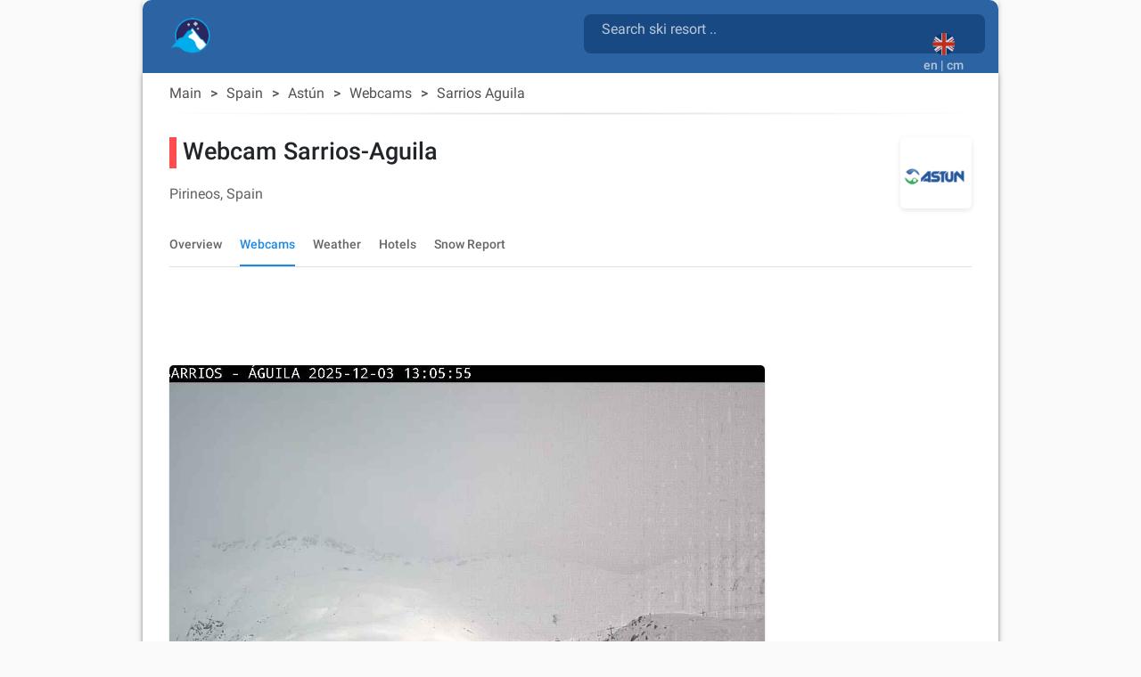

--- FILE ---
content_type: text/html; charset=utf-8
request_url: https://snow2day.com/en/spain/astun/webcam/sarrios-aguila
body_size: 36080
content:
<!DOCTYPE html><html lang="en"><head>
  
  <link rel="preconnect dns-prefetch" href="https://www.googletagmanager.com">
  <link rel="preconnect dns-prefetch" href="https://www.google-analytics.com">
  <link rel="preconnect dns-prefetch" href="https://adservice.google.com/">
  <link rel="preconnect dns-prefetch" href="https://googleads.g.doubleclick.net/">
  <link rel="preconnect dns-prefetch" href="https://www.googletagservices.com/">
  <link rel="preconnect dns-prefetch" href="https://tpc.googlesyndication.com/">
  <link rel="preconnect dns-prefetch" href="https://adservice.google.com/" crossorigin="anonymous">
  <link rel="preconnect dns-prefetch" href="https://googleads.g.doubleclick.net/" crossorigin="anonymous">
  <link rel="preconnect dns-prefetch" href="https://www.googletagservices.com/" crossorigin="anonymous">
  <link rel="preconnect dns-prefetch" href="https://tpc.googlesyndication.com/" crossorigin="anonymous">

  <!-- AdSense Script -->
  <script async="" src="https://pagead2.googlesyndication.com/pagead/js/adsbygoogle.js?client=ca-pub-9267048152590397" crossorigin="anonymous"></script>
    
  <!-- Google Tag Manager / gtag.js Script -->
  <script async="" src="https://www.googletagmanager.com/gtag/js?id=G-XY3NSBZSHJ&amp;id=AW-1066813025"></script>
  <script>
    // Initialize dataLayer and gtag function
    window.dataLayer = window.dataLayer || [];
    function gtag(){dataLayer.push(arguments);}
    
    // Set default consent state
    gtag('consent', 'default', {
      'ad_storage': 'denied',
      'analytics_storage': 'granted',
      'ad_user_data': 'denied',
      'ad_personalization': 'denied',
    });

    // Initialize gtag and send a page view event
    gtag('js', new Date());
    gtag('config', 'G-XY3NSBZSHJ', { 'send_page_view': true });
    gtag('config', 'AW-1066813025');
    
    // Optional: Override dataLayer.push to fire a page_view event when consent is updated
    (function() {
      var originalPush = dataLayer.push;
      dataLayer.push = function() {
        for (var i = 0; i < arguments.length; i++) {
          var arg = arguments[i];
          if (arg && arg.event === 'consent' && arg.analytics_storage === 'granted') {
            gtag('event', 'page_view');
          }
        }
        return originalPush.apply(dataLayer, arguments);
      };
    })();
  </script>

  <meta charset="utf-8">
  <title>▷ Sarrios-Aguila webcam, Astun</title>
  <base href="/">
  <meta name="viewport" content="width=device-width, initial-scale=1">
  <link rel="icon" type="image/x-icon" href="favicon.ico">
  
  <link rel="apple-touch-icon" sizes="192x192" href="assets/icons/icon-192x192.png">
  <link rel="icon" type="image/png" sizes="144x144" href="assets/icons/icon-144x144.png">
  <link rel="icon" type="image/png" sizes="96x96" href="assets/icons/icon-96x96.png">
  <link rel="icon" type="image/png" sizes="48x48" href="assets/icons/icon-48x48.png">
  <link rel="icon" type="image/png" sizes="32x32" href="assets/icons/icon-32x32.png">
  <link rel="icon" type="image/png" sizes="16x16" href="assets/icons/icon-16x16.png">
  <link rel="mask-icon" href="assets/icons/safari-pinned-tab.svg" color="#5bbad5">

  <link rel="preload" as="image" href="assets/icons/mosaic_2.png">
  <link rel="preload" as="image" href="assets/icons/transparent.png">
  <link rel="preload" as="font" href="assets/css/fonts/KFOlCnqEu92Fr1MmSU5fBBc4AMP6lQ.woff2" type="font/woff2" crossorigin="anonymous">
  <link rel="preload" as="font" href="assets/css/fonts/KFOmCnqEu92Fr1Mu4mxKKTU1Kg.woff2" type="font/woff2" crossorigin="anonymous">
  <link rel="preload" as="font" href="assets/css/fonts/KFOlCnqEu92Fr1MmEU9fBBc4AMP6lQ.woff2" type="font/woff2" crossorigin="anonymous">

  <meta name="msapplication-TileColor" content="#1976d2">
  <meta name="theme-color" content="#1976d2">
  <meta property="fb:app_id" content="156018745253331">
  <meta name="google-play-app" content="app-id=com.inmobation.Snow2day">
  <meta name="apple-itunes-app" content="app-id=579923142">

<link rel="stylesheet" href="styles.715f5887993a03c9cae0.css"><style ng-transition="snow2dayApp">body[_ngcontent-sc247]{font-family:Roboto,Arial,sans-serif;margin:0}.app[_ngcontent-sc247]{background-color:var(--app-background-color)}.content-container[_ngcontent-sc247]{min-height:700px} .container-ad:has(>div>.adsbygoogle[data-ad-status=unfilled]){display:none!important} .adsbygoogle[data-ad-status=unfilled]{display:none!important}</style><style ng-transition="snow2dayApp">.container-footer[_ngcontent-sc243]{padding-top:30px;padding-bottom:30px;background:var(--header-color-dark)}img[_ngcontent-sc243]{border:0}a[_ngcontent-sc243], div[_ngcontent-sc243]{color:var(--footer-text-color)}.lang-img[_ngcontent-sc243]{margin:10px}.country-non-active[_ngcontent-sc243]{opacity:.4}.footer-subtitle-first[_ngcontent-sc243]{opacity:.6}.footer-subtitle[_ngcontent-sc243]{opacity:.6;margin-top:10px}.downloads[_ngcontent-sc243]{margin-top:30px}.downloads[_ngcontent-sc243]   .col-6[_ngcontent-sc243]{padding:0}.lang-container[_ngcontent-sc243]{display:inline-block}.social-networks[_ngcontent-sc243]{padding:0;margin-top:10px}.social-networks[_ngcontent-sc243]   img[_ngcontent-sc243]{width:28px;border-radius:8px}@media (max-width:600px){.footer-subtitle-first[_ngcontent-sc243]{margin-top:15px}}.icon-base[_ngcontent-sc243], .icon-facebook[_ngcontent-sc243], .icon-instagram[_ngcontent-sc243], .icon-twitter[_ngcontent-sc243]{background-repeat:no-repeat;background-size:cover!important}.icon-facebook[_ngcontent-sc243]{height:28px;width:28px;background-position:-177px 0}.icon-twitter[_ngcontent-sc243]{height:28px;width:28px;background-position:-234px 0}.icon-instagram[_ngcontent-sc243]{height:28px;width:28px;background-position:-205px 0}@media only screen and (min-width:960px){.container-footer[_ngcontent-sc243]{border-bottom-right-radius:10px;border-bottom-left-radius:10px}}</style><style ng-transition="snow2dayApp">.header-content[_ngcontent-sc246]{margin-top:15px;margin-left:15px}.header-content[_ngcontent-sc246]   h1[_ngcontent-sc246]{display:inline-block;white-space:break-spaces}.header-content[_ngcontent-sc246]   span[_ngcontent-sc246]{white-space:break-spaces;padding-top:10px;color:hsla(0,0%,100%,.7)!important}.header-content[_ngcontent-sc246]   a[_ngcontent-sc246]{float:left}.form-search[_ngcontent-sc246]{color:gray;width:100%}.header-description[_ngcontent-sc246]{color:gray;display:inline-block;font-size:.9em;width:81%;line-height:25px}.container-top[_ngcontent-sc246]{background:var(--header-color-dark)}@media (max-width:576px){.container-top[_ngcontent-sc246]{padding-top:0!important;padding-bottom:0!important}.header-content[_ngcontent-sc246]{margin-left:0;margin-top:25px}}.container-languages[_ngcontent-sc246]{height:50px;width:50px;background-color:red}.current-language[_ngcontent-sc246]{margin:auto;padding:12px 0 0}.current-language[_ngcontent-sc246]   button[_ngcontent-sc246]:focus{outline:none!important}.current-language[_ngcontent-sc246]   .btn-search[_ngcontent-sc246]{position:absolute;right:65px;top:10px}.current-language[_ngcontent-sc246]   .btn-search[_ngcontent-sc246]   .material-icons[_ngcontent-sc246]{font-size:30px;color:hsla(0,0%,100%,.7)!important}.logo-container[_ngcontent-sc246]{width:50px;height:auto;display:inline;margin-bottom:10px;margin-right:10px}.logo-container[_ngcontent-sc246]   .logo-circle[_ngcontent-sc246]{width:50px;height:50px;background-color:transparent;border-radius:50%;display:flex;align-items:center;justify-content:center;flex:0 0 auto;margin-right:8px;padding-right:4px}#adsense-top_header[_ngcontent-sc246]{padding-top:6px}.logo_header[_ngcontent-sc246], .logo_header_mobile[_ngcontent-sc246]{width:50px;height:50px}.container-logo[_ngcontent-sc246]{min-height:82px}.logo_header_mobile[_ngcontent-sc246]{margin-left:35px;margin-top:-24px;display:inline-flex}@media only screen and (min-width:960px){.container-top[_ngcontent-sc246]{border-top-right-radius:10px;border-top-left-radius:10px}}@media (max-width:992px){.language-desktop[_ngcontent-sc246]{display:none}.current-language[_ngcontent-sc246]{padding-top:5px}.container-logo[_ngcontent-sc246]{min-height:62px}}@media (max-width:576px){.header-description[_ngcontent-sc246], h1[_ngcontent-sc246]{font-size:.6em}mat-form-field[_ngcontent-sc246]{width:100%}}mat-toolbar[_ngcontent-sc246], mat-toolbar-row[_ngcontent-sc246]{height:unset!important}.mat-toolbar-row2[_ngcontent-sc246]{height:34px}.country-selected[_ngcontent-sc246]{background-color:#b0daf4}.icon-base[_ngcontent-sc246], .icon-logo[_ngcontent-sc246], .icon-logo-mobile[_ngcontent-sc246]{background-repeat:no-repeat;background-size:cover!important}.icon-logo[_ngcontent-sc246]{height:40px;width:45px;background-position:-645px 0}.icon-logo-mobile[_ngcontent-sc246]{height:30px;width:38px;background-position:-487px 0}.menu-icon[_ngcontent-sc246]{width:24px;height:20px;display:flex;flex-direction:column;justify-content:space-between;cursor:pointer}.menu-icon[_ngcontent-sc246]   div[_ngcontent-sc246]{height:3px;background:#333;width:100%}.side-menu[_ngcontent-sc246]{position:fixed;top:0;left:-250px;width:250px;height:100%;background:#eee;transition:left .3s;overflow-y:auto}.side-menu.open[_ngcontent-sc246]{left:0}.side-menu[_ngcontent-sc246]   ul[_ngcontent-sc246]{list-style-type:none;padding:0}.side-menu[_ngcontent-sc246]   li[_ngcontent-sc246]{padding:15px;border-bottom:1px solid #ccc;cursor:pointer}.side-menu[_ngcontent-sc246]   li[_ngcontent-sc246]:hover{background:#ddd}.app-toolbar[_ngcontent-sc246]{background-color:transparent;padding:0 16px;display:flex;justify-content:center;box-shadow:none}.search-wrapper[_ngcontent-sc246]{flex:1;max-width:600px;display:flex;justify-content:right;margin-top:16px}.search-box[_ngcontent-sc246]{width:100%;background:rgba(14,61,115,.65);border-radius:8px}.search-box.mat-form-field-appearance-fill[_ngcontent-sc246]   .mat-form-field-outline[_ngcontent-sc246]{display:none}.search-suffix[_ngcontent-sc246]{display:flex;align-items:center}.mat-toolbar-row1[_ngcontent-sc246]{margin:0;padding:0}.suffix-item[_ngcontent-sc246]{display:block;padding-top:9px;align-items:center;margin-left:8px}.suffix-item[_ngcontent-sc246]   button[_ngcontent-sc246]{background:transparent!important;color:#fff!important}.search-loading[_ngcontent-sc246]{margin-left:8px}[_nghost-sc246]     .search-box .mat-form-field-ripple, [_nghost-sc246]     .search-box .mat-form-field-underline{display:none!important}[_nghost-sc246]     .search-box.dense .mat-form-field-wrapper{padding-bottom:0!important}[_nghost-sc246]     .search-box.dense .mat-form-field-flex{height:40px!important;background-color:#1976d2!important}[_nghost-sc246]     .search-box.dense .mat-form-field-infix{padding:0 12px!important}[_nghost-sc246]     .search-box.dense .mat-input-element{height:40px!important;line-height:40px!important;padding:0!important;color:#fff!important}[_nghost-sc246]     .search-box.dense .search-loading, [_nghost-sc246]     .search-box.dense .search-suffix{height:40px!important;display:flex!important;align-items:center!important}[_nghost-sc246]     .search-box.dense .mat-form-field-underline .mat-form-field-ripple{height:1px!important}  mat-form-field.search-box-dense{height:44px}[_nghost-sc246]     .search-box-dense .mat-form-field-wrapper{padding:0!important}[_nghost-sc246]     .search-box-dense .mat-form-field-flex{min-height:32px!important;padding:0 8px!important}[_nghost-sc246]     .search-box-dense .mat-form-field-infix{margin:0!important;padding:0!important;border-top:0 solid}[_nghost-sc246]     .search-box-dense .mat-form-field-underline{margin-top:0!important}[_nghost-sc246]     .search-box-dense .mat-form-field-ripple{height:1px!important}[_nghost-sc246]     .search-box-dense .mat-input-element{height:32px!important;line-height:32px!important;padding:0!important;color:#fff!important;margin-bottom:10px;margin-left:12px}[_nghost-sc246]     .search-box-dense .mat-form-field-suffix, [_nghost-sc246]     .search-box-dense .search-loading, [_nghost-sc246]     .search-box-dense .search-suffix{height:32px!important;display:flex!important;align-items:center!important}[_nghost-sc246]     .search-box input::placeholder{color:hsla(0,0%,100%,.7)!important;font-size:16px}[_nghost-sc246]     .search-box input::-webkit-input-placeholder{color:hsla(0,0%,100%,.7)!important;font-size:16px}[_nghost-sc246]     .search-box input::-moz-placeholder{color:hsla(0,0%,100%,.7)!important;font-size:16px}[_nghost-sc246]     .search-box input:-ms-input-placeholder{color:hsla(0,0%,100%,.7)!important;font-size:16px}[_nghost-sc246]     .search-box input:-moz-placeholder{color:hsla(0,0%,100%,.7)!important;font-size:16px}[_nghost-sc246]     .search-box .mat-form-field-label{position:relative;top:-10px;color:hsla(0,0%,100%,.7)!important}.toolbar-top[_ngcontent-sc246]{background-color:#f5f5f5}</style><style ng-transition="snow2dayApp">.cdk-high-contrast-active .mat-toolbar{outline:solid 1px}.mat-toolbar-row,.mat-toolbar-single-row{display:flex;box-sizing:border-box;padding:0 16px;width:100%;flex-direction:row;align-items:center;white-space:nowrap}.mat-toolbar-multiple-rows{display:flex;box-sizing:border-box;flex-direction:column;width:100%}
</style><style ng-transition="snow2dayApp">.mat-form-field{display:inline-block;position:relative;text-align:left}[dir=rtl] .mat-form-field{text-align:right}.mat-form-field-wrapper{position:relative}.mat-form-field-flex{display:inline-flex;align-items:baseline;box-sizing:border-box;width:100%}.mat-form-field-prefix,.mat-form-field-suffix{white-space:nowrap;flex:none;position:relative}.mat-form-field-infix{display:block;position:relative;flex:auto;min-width:0;width:180px}.cdk-high-contrast-active .mat-form-field-infix{border-image:linear-gradient(transparent, transparent)}.mat-form-field-label-wrapper{position:absolute;left:0;box-sizing:content-box;width:100%;height:100%;overflow:hidden;pointer-events:none}[dir=rtl] .mat-form-field-label-wrapper{left:auto;right:0}.mat-form-field-label{position:absolute;left:0;font:inherit;pointer-events:none;width:100%;white-space:nowrap;text-overflow:ellipsis;overflow:hidden;transform-origin:0 0;transition:transform 400ms cubic-bezier(0.25, 0.8, 0.25, 1),color 400ms cubic-bezier(0.25, 0.8, 0.25, 1),width 400ms cubic-bezier(0.25, 0.8, 0.25, 1);display:none}[dir=rtl] .mat-form-field-label{transform-origin:100% 0;left:auto;right:0}.mat-form-field-empty.mat-form-field-label,.mat-form-field-can-float.mat-form-field-should-float .mat-form-field-label{display:block}.mat-form-field-autofill-control:-webkit-autofill+.mat-form-field-label-wrapper .mat-form-field-label{display:none}.mat-form-field-can-float .mat-form-field-autofill-control:-webkit-autofill+.mat-form-field-label-wrapper .mat-form-field-label{display:block;transition:none}.mat-input-server:focus+.mat-form-field-label-wrapper .mat-form-field-label,.mat-input-server[placeholder]:not(:placeholder-shown)+.mat-form-field-label-wrapper .mat-form-field-label{display:none}.mat-form-field-can-float .mat-input-server:focus+.mat-form-field-label-wrapper .mat-form-field-label,.mat-form-field-can-float .mat-input-server[placeholder]:not(:placeholder-shown)+.mat-form-field-label-wrapper .mat-form-field-label{display:block}.mat-form-field-label:not(.mat-form-field-empty){transition:none}.mat-form-field-underline{position:absolute;width:100%;pointer-events:none;transform:scale3d(1, 1.0001, 1)}.mat-form-field-ripple{position:absolute;left:0;width:100%;transform-origin:50%;transform:scaleX(0.5);opacity:0;transition:background-color 300ms cubic-bezier(0.55, 0, 0.55, 0.2)}.mat-form-field.mat-focused .mat-form-field-ripple,.mat-form-field.mat-form-field-invalid .mat-form-field-ripple{opacity:1;transform:none;transition:transform 300ms cubic-bezier(0.25, 0.8, 0.25, 1),opacity 100ms cubic-bezier(0.25, 0.8, 0.25, 1),background-color 300ms cubic-bezier(0.25, 0.8, 0.25, 1)}.mat-form-field-subscript-wrapper{position:absolute;box-sizing:border-box;width:100%;overflow:hidden}.mat-form-field-subscript-wrapper .mat-icon,.mat-form-field-label-wrapper .mat-icon{width:1em;height:1em;font-size:inherit;vertical-align:baseline}.mat-form-field-hint-wrapper{display:flex}.mat-form-field-hint-spacer{flex:1 0 1em}.mat-error{display:block}.mat-form-field-control-wrapper{position:relative}.mat-form-field-hint-end{order:1}.mat-form-field._mat-animation-noopable .mat-form-field-label,.mat-form-field._mat-animation-noopable .mat-form-field-ripple{transition:none}
</style><style ng-transition="snow2dayApp">.mat-form-field-appearance-fill .mat-form-field-flex{border-radius:4px 4px 0 0;padding:.75em .75em 0 .75em}.cdk-high-contrast-active .mat-form-field-appearance-fill .mat-form-field-flex{outline:solid 1px}.mat-form-field-appearance-fill .mat-form-field-underline::before{content:"";display:block;position:absolute;bottom:0;height:1px;width:100%}.mat-form-field-appearance-fill .mat-form-field-ripple{bottom:0;height:2px}.cdk-high-contrast-active .mat-form-field-appearance-fill .mat-form-field-ripple{height:0;border-top:solid 2px}.mat-form-field-appearance-fill:not(.mat-form-field-disabled) .mat-form-field-flex:hover~.mat-form-field-underline .mat-form-field-ripple{opacity:1;transform:none;transition:opacity 600ms cubic-bezier(0.25, 0.8, 0.25, 1)}.mat-form-field-appearance-fill._mat-animation-noopable:not(.mat-form-field-disabled) .mat-form-field-flex:hover~.mat-form-field-underline .mat-form-field-ripple{transition:none}.mat-form-field-appearance-fill .mat-form-field-subscript-wrapper{padding:0 1em}
</style><style ng-transition="snow2dayApp">.mat-input-element{font:inherit;background:transparent;color:currentColor;border:none;outline:none;padding:0;margin:0;width:100%;max-width:100%;vertical-align:bottom;text-align:inherit;box-sizing:content-box}.mat-input-element:-moz-ui-invalid{box-shadow:none}.mat-input-element::-ms-clear,.mat-input-element::-ms-reveal{display:none}.mat-input-element,.mat-input-element::-webkit-search-cancel-button,.mat-input-element::-webkit-search-decoration,.mat-input-element::-webkit-search-results-button,.mat-input-element::-webkit-search-results-decoration{-webkit-appearance:none}.mat-input-element::-webkit-contacts-auto-fill-button,.mat-input-element::-webkit-caps-lock-indicator,.mat-input-element::-webkit-credentials-auto-fill-button{visibility:hidden}.mat-input-element[type=date],.mat-input-element[type=datetime],.mat-input-element[type=datetime-local],.mat-input-element[type=month],.mat-input-element[type=week],.mat-input-element[type=time]{line-height:1}.mat-input-element[type=date]::after,.mat-input-element[type=datetime]::after,.mat-input-element[type=datetime-local]::after,.mat-input-element[type=month]::after,.mat-input-element[type=week]::after,.mat-input-element[type=time]::after{content:" ";white-space:pre;width:1px}.mat-input-element::-webkit-inner-spin-button,.mat-input-element::-webkit-calendar-picker-indicator,.mat-input-element::-webkit-clear-button{font-size:.75em}.mat-input-element::placeholder{-webkit-user-select:none;-moz-user-select:none;-ms-user-select:none;user-select:none;transition:color 400ms 133.3333333333ms cubic-bezier(0.25, 0.8, 0.25, 1)}.mat-input-element::placeholder:-ms-input-placeholder{-ms-user-select:text}.mat-input-element::-moz-placeholder{-webkit-user-select:none;-moz-user-select:none;-ms-user-select:none;user-select:none;transition:color 400ms 133.3333333333ms cubic-bezier(0.25, 0.8, 0.25, 1)}.mat-input-element::-moz-placeholder:-ms-input-placeholder{-ms-user-select:text}.mat-input-element::-webkit-input-placeholder{-webkit-user-select:none;-moz-user-select:none;-ms-user-select:none;user-select:none;transition:color 400ms 133.3333333333ms cubic-bezier(0.25, 0.8, 0.25, 1)}.mat-input-element::-webkit-input-placeholder:-ms-input-placeholder{-ms-user-select:text}.mat-input-element:-ms-input-placeholder{-webkit-user-select:none;-moz-user-select:none;-ms-user-select:none;user-select:none;transition:color 400ms 133.3333333333ms cubic-bezier(0.25, 0.8, 0.25, 1)}.mat-input-element:-ms-input-placeholder:-ms-input-placeholder{-ms-user-select:text}.mat-form-field-hide-placeholder .mat-input-element::placeholder{color:transparent !important;-webkit-text-fill-color:transparent;transition:none}.mat-form-field-hide-placeholder .mat-input-element::-moz-placeholder{color:transparent !important;-webkit-text-fill-color:transparent;transition:none}.mat-form-field-hide-placeholder .mat-input-element::-webkit-input-placeholder{color:transparent !important;-webkit-text-fill-color:transparent;transition:none}.mat-form-field-hide-placeholder .mat-input-element:-ms-input-placeholder{color:transparent !important;-webkit-text-fill-color:transparent;transition:none}textarea.mat-input-element{resize:vertical;overflow:auto}textarea.mat-input-element.cdk-textarea-autosize{resize:none}textarea.mat-input-element{padding:2px 0;margin:-2px 0}select.mat-input-element{-moz-appearance:none;-webkit-appearance:none;position:relative;background-color:transparent;display:inline-flex;box-sizing:border-box;padding-top:1em;top:-1em;margin-bottom:-1em}select.mat-input-element::-ms-expand{display:none}select.mat-input-element::-moz-focus-inner{border:0}select.mat-input-element:not(:disabled){cursor:pointer}select.mat-input-element::-ms-value{color:inherit;background:none}.mat-focused .cdk-high-contrast-active select.mat-input-element::-ms-value{color:inherit}.mat-form-field-type-mat-native-select .mat-form-field-infix::after{content:"";width:0;height:0;border-left:5px solid transparent;border-right:5px solid transparent;border-top:5px solid;position:absolute;top:50%;right:0;margin-top:-2.5px;pointer-events:none}[dir=rtl] .mat-form-field-type-mat-native-select .mat-form-field-infix::after{right:auto;left:0}.mat-form-field-type-mat-native-select .mat-input-element{padding-right:15px}[dir=rtl] .mat-form-field-type-mat-native-select .mat-input-element{padding-right:0;padding-left:15px}.mat-form-field-type-mat-native-select .mat-form-field-label-wrapper{max-width:calc(100% - 10px)}.mat-form-field-type-mat-native-select.mat-form-field-appearance-outline .mat-form-field-infix::after{margin-top:-5px}.mat-form-field-type-mat-native-select.mat-form-field-appearance-fill .mat-form-field-infix::after{margin-top:-10px}
</style><style ng-transition="snow2dayApp">.mat-form-field-appearance-legacy .mat-form-field-label{transform:perspective(100px);-ms-transform:none}.mat-form-field-appearance-legacy .mat-form-field-prefix .mat-icon,.mat-form-field-appearance-legacy .mat-form-field-suffix .mat-icon{width:1em}.mat-form-field-appearance-legacy .mat-form-field-prefix .mat-icon-button,.mat-form-field-appearance-legacy .mat-form-field-suffix .mat-icon-button{font:inherit;vertical-align:baseline}.mat-form-field-appearance-legacy .mat-form-field-prefix .mat-icon-button .mat-icon,.mat-form-field-appearance-legacy .mat-form-field-suffix .mat-icon-button .mat-icon{font-size:inherit}.mat-form-field-appearance-legacy .mat-form-field-underline{height:1px}.cdk-high-contrast-active .mat-form-field-appearance-legacy .mat-form-field-underline{height:0;border-top:solid 1px}.mat-form-field-appearance-legacy .mat-form-field-ripple{top:0;height:2px;overflow:hidden}.cdk-high-contrast-active .mat-form-field-appearance-legacy .mat-form-field-ripple{height:0;border-top:solid 2px}.mat-form-field-appearance-legacy.mat-form-field-disabled .mat-form-field-underline{background-position:0;background-color:transparent}.cdk-high-contrast-active .mat-form-field-appearance-legacy.mat-form-field-disabled .mat-form-field-underline{border-top-style:dotted;border-top-width:2px}.mat-form-field-appearance-legacy.mat-form-field-invalid:not(.mat-focused) .mat-form-field-ripple{height:1px}
</style><style ng-transition="snow2dayApp">.mat-form-field-appearance-outline .mat-form-field-wrapper{margin:.25em 0}.mat-form-field-appearance-outline .mat-form-field-flex{padding:0 .75em 0 .75em;margin-top:-0.25em;position:relative}.mat-form-field-appearance-outline .mat-form-field-prefix,.mat-form-field-appearance-outline .mat-form-field-suffix{top:.25em}.mat-form-field-appearance-outline .mat-form-field-outline{display:flex;position:absolute;top:.25em;left:0;right:0;bottom:0;pointer-events:none}.mat-form-field-appearance-outline .mat-form-field-outline-start,.mat-form-field-appearance-outline .mat-form-field-outline-end{border:1px solid currentColor;min-width:5px}.mat-form-field-appearance-outline .mat-form-field-outline-start{border-radius:5px 0 0 5px;border-right-style:none}[dir=rtl] .mat-form-field-appearance-outline .mat-form-field-outline-start{border-right-style:solid;border-left-style:none;border-radius:0 5px 5px 0}.mat-form-field-appearance-outline .mat-form-field-outline-end{border-radius:0 5px 5px 0;border-left-style:none;flex-grow:1}[dir=rtl] .mat-form-field-appearance-outline .mat-form-field-outline-end{border-left-style:solid;border-right-style:none;border-radius:5px 0 0 5px}.mat-form-field-appearance-outline .mat-form-field-outline-gap{border-radius:.000001px;border:1px solid currentColor;border-left-style:none;border-right-style:none}.mat-form-field-appearance-outline.mat-form-field-can-float.mat-form-field-should-float .mat-form-field-outline-gap{border-top-color:transparent}.mat-form-field-appearance-outline .mat-form-field-outline-thick{opacity:0}.mat-form-field-appearance-outline .mat-form-field-outline-thick .mat-form-field-outline-start,.mat-form-field-appearance-outline .mat-form-field-outline-thick .mat-form-field-outline-end,.mat-form-field-appearance-outline .mat-form-field-outline-thick .mat-form-field-outline-gap{border-width:2px}.mat-form-field-appearance-outline.mat-focused .mat-form-field-outline,.mat-form-field-appearance-outline.mat-form-field-invalid .mat-form-field-outline{opacity:0;transition:opacity 100ms cubic-bezier(0.25, 0.8, 0.25, 1)}.mat-form-field-appearance-outline.mat-focused .mat-form-field-outline-thick,.mat-form-field-appearance-outline.mat-form-field-invalid .mat-form-field-outline-thick{opacity:1}.mat-form-field-appearance-outline:not(.mat-form-field-disabled) .mat-form-field-flex:hover .mat-form-field-outline{opacity:0;transition:opacity 600ms cubic-bezier(0.25, 0.8, 0.25, 1)}.mat-form-field-appearance-outline:not(.mat-form-field-disabled) .mat-form-field-flex:hover .mat-form-field-outline-thick{opacity:1}.mat-form-field-appearance-outline .mat-form-field-subscript-wrapper{padding:0 1em}.mat-form-field-appearance-outline._mat-animation-noopable:not(.mat-form-field-disabled) .mat-form-field-flex:hover~.mat-form-field-outline,.mat-form-field-appearance-outline._mat-animation-noopable .mat-form-field-outline,.mat-form-field-appearance-outline._mat-animation-noopable .mat-form-field-outline-start,.mat-form-field-appearance-outline._mat-animation-noopable .mat-form-field-outline-end,.mat-form-field-appearance-outline._mat-animation-noopable .mat-form-field-outline-gap{transition:none}
</style><style ng-transition="snow2dayApp">.mat-form-field-appearance-standard .mat-form-field-flex{padding-top:.75em}.mat-form-field-appearance-standard .mat-form-field-underline{height:1px}.cdk-high-contrast-active .mat-form-field-appearance-standard .mat-form-field-underline{height:0;border-top:solid 1px}.mat-form-field-appearance-standard .mat-form-field-ripple{bottom:0;height:2px}.cdk-high-contrast-active .mat-form-field-appearance-standard .mat-form-field-ripple{height:0;border-top:solid 2px}.mat-form-field-appearance-standard.mat-form-field-disabled .mat-form-field-underline{background-position:0;background-color:transparent}.cdk-high-contrast-active .mat-form-field-appearance-standard.mat-form-field-disabled .mat-form-field-underline{border-top-style:dotted;border-top-width:2px}.mat-form-field-appearance-standard:not(.mat-form-field-disabled) .mat-form-field-flex:hover~.mat-form-field-underline .mat-form-field-ripple{opacity:1;transform:none;transition:opacity 600ms cubic-bezier(0.25, 0.8, 0.25, 1)}.mat-form-field-appearance-standard._mat-animation-noopable:not(.mat-form-field-disabled) .mat-form-field-flex:hover~.mat-form-field-underline .mat-form-field-ripple{transition:none}
</style><style ng-transition="snow2dayApp">.mat-autocomplete-panel{min-width:112px;max-width:280px;overflow:auto;-webkit-overflow-scrolling:touch;visibility:hidden;max-width:none;max-height:256px;position:relative;width:100%;border-bottom-left-radius:4px;border-bottom-right-radius:4px}.mat-autocomplete-panel.mat-autocomplete-visible{visibility:visible}.mat-autocomplete-panel.mat-autocomplete-hidden{visibility:hidden}.mat-autocomplete-panel-above .mat-autocomplete-panel{border-radius:0;border-top-left-radius:4px;border-top-right-radius:4px}.mat-autocomplete-panel .mat-divider-horizontal{margin-top:-1px}.cdk-high-contrast-active .mat-autocomplete-panel{outline:solid 1px}mat-autocomplete{display:none}
</style><style ng-transition="snow2dayApp">button[_ngcontent-sc245]{opacity:.8}button[_ngcontent-sc245]:focus{outline:none!important;box-shadow:none}img[_ngcontent-sc245]{border:0}</style><style ng-transition="snow2dayApp">.mat-button .mat-button-focus-overlay,.mat-icon-button .mat-button-focus-overlay{opacity:0}.mat-button:hover:not(.mat-button-disabled) .mat-button-focus-overlay,.mat-stroked-button:hover:not(.mat-button-disabled) .mat-button-focus-overlay{opacity:.04}@media(hover: none){.mat-button:hover:not(.mat-button-disabled) .mat-button-focus-overlay,.mat-stroked-button:hover:not(.mat-button-disabled) .mat-button-focus-overlay{opacity:0}}.mat-button,.mat-icon-button,.mat-stroked-button,.mat-flat-button{box-sizing:border-box;position:relative;-webkit-user-select:none;-moz-user-select:none;-ms-user-select:none;user-select:none;cursor:pointer;outline:none;border:none;-webkit-tap-highlight-color:transparent;display:inline-block;white-space:nowrap;text-decoration:none;vertical-align:baseline;text-align:center;margin:0;min-width:64px;line-height:36px;padding:0 16px;border-radius:4px;overflow:visible}.mat-button::-moz-focus-inner,.mat-icon-button::-moz-focus-inner,.mat-stroked-button::-moz-focus-inner,.mat-flat-button::-moz-focus-inner{border:0}.mat-button.mat-button-disabled,.mat-icon-button.mat-button-disabled,.mat-stroked-button.mat-button-disabled,.mat-flat-button.mat-button-disabled{cursor:default}.mat-button.cdk-keyboard-focused .mat-button-focus-overlay,.mat-button.cdk-program-focused .mat-button-focus-overlay,.mat-icon-button.cdk-keyboard-focused .mat-button-focus-overlay,.mat-icon-button.cdk-program-focused .mat-button-focus-overlay,.mat-stroked-button.cdk-keyboard-focused .mat-button-focus-overlay,.mat-stroked-button.cdk-program-focused .mat-button-focus-overlay,.mat-flat-button.cdk-keyboard-focused .mat-button-focus-overlay,.mat-flat-button.cdk-program-focused .mat-button-focus-overlay{opacity:.12}.mat-button::-moz-focus-inner,.mat-icon-button::-moz-focus-inner,.mat-stroked-button::-moz-focus-inner,.mat-flat-button::-moz-focus-inner{border:0}.mat-raised-button{box-sizing:border-box;position:relative;-webkit-user-select:none;-moz-user-select:none;-ms-user-select:none;user-select:none;cursor:pointer;outline:none;border:none;-webkit-tap-highlight-color:transparent;display:inline-block;white-space:nowrap;text-decoration:none;vertical-align:baseline;text-align:center;margin:0;min-width:64px;line-height:36px;padding:0 16px;border-radius:4px;overflow:visible;transform:translate3d(0, 0, 0);transition:background 400ms cubic-bezier(0.25, 0.8, 0.25, 1),box-shadow 280ms cubic-bezier(0.4, 0, 0.2, 1)}.mat-raised-button::-moz-focus-inner{border:0}.mat-raised-button.mat-button-disabled{cursor:default}.mat-raised-button.cdk-keyboard-focused .mat-button-focus-overlay,.mat-raised-button.cdk-program-focused .mat-button-focus-overlay{opacity:.12}.mat-raised-button::-moz-focus-inner{border:0}._mat-animation-noopable.mat-raised-button{transition:none;animation:none}.mat-stroked-button{border:1px solid currentColor;padding:0 15px;line-height:34px}.mat-stroked-button .mat-button-ripple.mat-ripple,.mat-stroked-button .mat-button-focus-overlay{top:-1px;left:-1px;right:-1px;bottom:-1px}.mat-fab{box-sizing:border-box;position:relative;-webkit-user-select:none;-moz-user-select:none;-ms-user-select:none;user-select:none;cursor:pointer;outline:none;border:none;-webkit-tap-highlight-color:transparent;display:inline-block;white-space:nowrap;text-decoration:none;vertical-align:baseline;text-align:center;margin:0;min-width:64px;line-height:36px;padding:0 16px;border-radius:4px;overflow:visible;transform:translate3d(0, 0, 0);transition:background 400ms cubic-bezier(0.25, 0.8, 0.25, 1),box-shadow 280ms cubic-bezier(0.4, 0, 0.2, 1);min-width:0;border-radius:50%;width:56px;height:56px;padding:0;flex-shrink:0}.mat-fab::-moz-focus-inner{border:0}.mat-fab.mat-button-disabled{cursor:default}.mat-fab.cdk-keyboard-focused .mat-button-focus-overlay,.mat-fab.cdk-program-focused .mat-button-focus-overlay{opacity:.12}.mat-fab::-moz-focus-inner{border:0}._mat-animation-noopable.mat-fab{transition:none;animation:none}.mat-fab .mat-button-wrapper{padding:16px 0;display:inline-block;line-height:24px}.mat-mini-fab{box-sizing:border-box;position:relative;-webkit-user-select:none;-moz-user-select:none;-ms-user-select:none;user-select:none;cursor:pointer;outline:none;border:none;-webkit-tap-highlight-color:transparent;display:inline-block;white-space:nowrap;text-decoration:none;vertical-align:baseline;text-align:center;margin:0;min-width:64px;line-height:36px;padding:0 16px;border-radius:4px;overflow:visible;transform:translate3d(0, 0, 0);transition:background 400ms cubic-bezier(0.25, 0.8, 0.25, 1),box-shadow 280ms cubic-bezier(0.4, 0, 0.2, 1);min-width:0;border-radius:50%;width:40px;height:40px;padding:0;flex-shrink:0}.mat-mini-fab::-moz-focus-inner{border:0}.mat-mini-fab.mat-button-disabled{cursor:default}.mat-mini-fab.cdk-keyboard-focused .mat-button-focus-overlay,.mat-mini-fab.cdk-program-focused .mat-button-focus-overlay{opacity:.12}.mat-mini-fab::-moz-focus-inner{border:0}._mat-animation-noopable.mat-mini-fab{transition:none;animation:none}.mat-mini-fab .mat-button-wrapper{padding:8px 0;display:inline-block;line-height:24px}.mat-icon-button{padding:0;min-width:0;width:40px;height:40px;flex-shrink:0;line-height:40px;border-radius:50%}.mat-icon-button i,.mat-icon-button .mat-icon{line-height:24px}.mat-button-ripple.mat-ripple,.mat-button-focus-overlay{top:0;left:0;right:0;bottom:0;position:absolute;pointer-events:none;border-radius:inherit}.mat-button-ripple.mat-ripple:not(:empty){transform:translateZ(0)}.mat-button-focus-overlay{opacity:0;transition:opacity 200ms cubic-bezier(0.35, 0, 0.25, 1),background-color 200ms cubic-bezier(0.35, 0, 0.25, 1)}._mat-animation-noopable .mat-button-focus-overlay{transition:none}.mat-button-ripple-round{border-radius:50%;z-index:1}.mat-button .mat-button-wrapper>*,.mat-flat-button .mat-button-wrapper>*,.mat-stroked-button .mat-button-wrapper>*,.mat-raised-button .mat-button-wrapper>*,.mat-icon-button .mat-button-wrapper>*,.mat-fab .mat-button-wrapper>*,.mat-mini-fab .mat-button-wrapper>*{vertical-align:middle}.mat-form-field:not(.mat-form-field-appearance-legacy) .mat-form-field-prefix .mat-icon-button,.mat-form-field:not(.mat-form-field-appearance-legacy) .mat-form-field-suffix .mat-icon-button{display:inline-flex;justify-content:center;align-items:center;font-size:inherit;width:2.5em;height:2.5em}.cdk-high-contrast-active .mat-button,.cdk-high-contrast-active .mat-flat-button,.cdk-high-contrast-active .mat-raised-button,.cdk-high-contrast-active .mat-icon-button,.cdk-high-contrast-active .mat-fab,.cdk-high-contrast-active .mat-mini-fab{outline:solid 1px}.cdk-high-contrast-active .mat-button-base.cdk-keyboard-focused,.cdk-high-contrast-active .mat-button-base.cdk-program-focused{outline:solid 3px}
</style><style ng-transition="snow2dayApp">mat-menu{display:none}.mat-menu-panel{min-width:112px;max-width:280px;overflow:auto;-webkit-overflow-scrolling:touch;max-height:calc(100vh - 48px);border-radius:4px;outline:0;min-height:64px}.mat-menu-panel.ng-animating{pointer-events:none}.cdk-high-contrast-active .mat-menu-panel{outline:solid 1px}.mat-menu-content:not(:empty){padding-top:8px;padding-bottom:8px}.mat-menu-item{-webkit-user-select:none;-moz-user-select:none;-ms-user-select:none;user-select:none;cursor:pointer;outline:none;border:none;-webkit-tap-highlight-color:transparent;white-space:nowrap;overflow:hidden;text-overflow:ellipsis;display:block;line-height:48px;height:48px;padding:0 16px;text-align:left;text-decoration:none;max-width:100%;position:relative}.mat-menu-item::-moz-focus-inner{border:0}.mat-menu-item[disabled]{cursor:default}[dir=rtl] .mat-menu-item{text-align:right}.mat-menu-item .mat-icon{margin-right:16px;vertical-align:middle}.mat-menu-item .mat-icon svg{vertical-align:top}[dir=rtl] .mat-menu-item .mat-icon{margin-left:16px;margin-right:0}.mat-menu-item[disabled]{pointer-events:none}.cdk-high-contrast-active .mat-menu-item{margin-top:1px}.cdk-high-contrast-active .mat-menu-item.cdk-program-focused,.cdk-high-contrast-active .mat-menu-item.cdk-keyboard-focused,.cdk-high-contrast-active .mat-menu-item-highlighted{outline:dotted 1px}.mat-menu-item-submenu-trigger{padding-right:32px}.mat-menu-item-submenu-trigger::after{width:0;height:0;border-style:solid;border-width:5px 0 5px 5px;border-color:transparent transparent transparent currentColor;content:"";display:inline-block;position:absolute;top:50%;right:16px;transform:translateY(-50%)}[dir=rtl] .mat-menu-item-submenu-trigger{padding-right:16px;padding-left:32px}[dir=rtl] .mat-menu-item-submenu-trigger::after{right:auto;left:16px;transform:rotateY(180deg) translateY(-50%)}button.mat-menu-item{width:100%}.mat-menu-item .mat-menu-ripple{top:0;left:0;right:0;bottom:0;position:absolute;pointer-events:none}
</style><style ng-transition="snow2dayApp">.mat-divider{display:block;margin:0;border-top-width:1px;border-top-style:solid}.mat-divider.mat-divider-vertical{border-top:0;border-right-width:1px;border-right-style:solid}.mat-divider.mat-divider-inset{margin-left:80px}[dir=rtl] .mat-divider.mat-divider-inset{margin-left:auto;margin-right:80px}
</style><style ng-transition="snow2dayApp"></style><style ng-transition="snow2dayApp">.container-contents[_ngcontent-sc242]{padding-top:5px;background-color:#fff;padding-left:30px;padding-right:30px}resort-accommodations[_ngcontent-sc242], resort-overview[_ngcontent-sc242], resort-snowreport[_ngcontent-sc242], resort-weather[_ngcontent-sc242]{width:100%}.container-ad[_ngcontent-sc242]   .title[_ngcontent-sc242]{padding-top:0}.separator[_ngcontent-sc242]{position:relative;width:100%;height:1px;background:linear-gradient(90deg,transparent,rgba(0,0,0,.12),transparent);margin:1px 0}.separator[_ngcontent-sc242]:after, .separator[_ngcontent-sc242]:before{content:"";position:absolute;left:0;right:0;height:1px;background:inherit;opacity:.4}.separator[_ngcontent-sc242]:before{top:-1px}.separator[_ngcontent-sc242]:after{bottom:-1px}</style><style ng-transition="snow2dayApp">.mat-bread-crumb-list-item.mat-bread-crumb-title[_ngcontent-sc206]{display:inline;margin:0;line-height:inherit}.mat-bread-crumb[_ngcontent-sc206]{height:30px;background-color:#fff}.mat-bread-crumb-list[_ngcontent-sc206]{padding-bottom:10px}.mat-bread-crumb-list-item[_ngcontent-sc206]{font-size:16px;font-weight:400}.mat-bread-crumb-list-separator[_ngcontent-sc206]{margin:0 6px}.mat-bread-crumb-spacer[_ngcontent-sc206]{margin-left:-20px}h2[_ngcontent-sc206]{color:#555050;font-weight:400!important}@media (max-width:576px){.mat-bread-crumb-list-item[_ngcontent-sc206], h2[_ngcontent-sc206]{font-size:12px}.mat-toolbar-single-row[_ngcontent-sc206]{padding-left:5px}.mat-bread-crumb[_ngcontent-sc206]{overflow-x:auto;&::-webkit-scrollbar{height:0}}.mat-bread-crumb-list[_ngcontent-sc206]{display:flex;flex-wrap:nowrap;width:100%;-webkit-overflow-scrolling:touch}.mat-bread-crumb-list-item[_ngcontent-sc206], .mat-bread-crumb-list-separator[_ngcontent-sc206]{flex:0 0 auto;white-space:nowrap}}</style><style ng-transition="snow2dayApp">.container-top[_ngcontent-sc237]{display:flex;flex-wrap:wrap;width:100%;margin-bottom:15px}.title-name[_ngcontent-sc237]{font-weight:500}.container-title[_ngcontent-sc237]{padding-left:0;padding-right:0;position:relative;min-height:100px}.container-title[_ngcontent-sc237]   .container-subtitle[_ngcontent-sc237]{font-weight:400;color:#616161;margin-top:15px}.container-title[_ngcontent-sc237]   .opening-title[_ngcontent-sc237]{display:inline-flex;margin-left:15px;color:#212529}.container-title[_ngcontent-sc237]   div.title[_ngcontent-sc237]{margin-top:15px;position:relative}.container-title[_ngcontent-sc237]   div.title[_ngcontent-sc237]   h1[_ngcontent-sc237]{padding-bottom:5px;margin-left:15px;display:block;margin-top:25px}.container-title[_ngcontent-sc237]   .status-header[_ngcontent-sc237]{height:95%}.container-title[_ngcontent-sc237]   .resort-logo[_ngcontent-sc237]{float:right;max-height:80px;max-width:6rem;margin-left:1rem;padding:0;background-color:#fff;border-radius:6px;box-shadow:0 2px 6px rgba(0,0,0,.1);-o-object-fit:contain;object-fit:contain}@media (max-width:767.98px){.container-title[_ngcontent-sc237]   .resort-logo[_ngcontent-sc237]{height:50px;margin-left:0}}.dot[_ngcontent-sc237]{height:25px;width:8px;background-color:#bbb;display:inline-block;position:absolute;opacity:.7;float:left;margin-right:5px}.container-fifth-url[_ngcontent-sc237]{padding-left:5px;font-weight:500;font-size:14px;background-color:#b0daf4;line-height:39px;border-radius:3px}.container-fifth-url[_ngcontent-sc237]   span[_ngcontent-sc237]{margin-left:10px;position:relative}mat-toolbar-row[_ngcontent-sc237]{max-height:40px;width:unset;display:inline-flex;padding:0}mat-toolbar-row[_ngcontent-sc237]   .menu-not-selected[_ngcontent-sc237], mat-toolbar-row[_ngcontent-sc237]   .menu-selected[_ngcontent-sc237]{line-height:39px}mat-toolbar-row[_ngcontent-sc237]   .mobile[_ngcontent-sc237]{min-height:50px;font-size:11px;line-height:18px;padding-top:6px;padding-left:8px;padding-right:8px}mat-toolbar-row[_ngcontent-sc237]   .mobile[_ngcontent-sc237]   mat-icon[_ngcontent-sc237]{display:block;margin:0 auto}mat-toolbar-row[_ngcontent-sc237]   .truncate[_ngcontent-sc237]{width:100%;white-space:nowrap;overflow:hidden;text-overflow:ellipsis}.mat-toolbar-resort[_ngcontent-sc237]{display:inline-table;margin-left:0;margin-bottom:0;min-width:100%}.mat-toolbar-resort[_ngcontent-sc237]   a[mat-button][_ngcontent-sc237]{position:relative;display:inline-flex;padding:5px 0;margin-right:20px;min-width:20px;font-size:14px;font-weight:500;text-transform:none;color:rgba(0,0,0,.6);text-decoration:none;transition:background .2s}@media (max-width:576px){mat-toolbar-row[_ngcontent-sc237]{max-height:unset;margin-bottom:20px;margin-top:5px;height:auto;width:100%}.container-fifth-url[_ngcontent-sc237]{font-size:10px;padding-left:0}.mat-toolbar-resort[_ngcontent-sc237]{margin-left:0;margin-top:0}.container-title[_ngcontent-sc237]{min-height:70px}.container-title[_ngcontent-sc237]   div.title[_ngcontent-sc237]{min-height:0;margin-top:12px}.container-title[_ngcontent-sc237]   div.title[_ngcontent-sc237]   h1[_ngcontent-sc237]{margin-top:15px}.container-title[_ngcontent-sc237]   div.container-subtitle[_ngcontent-sc237]{padding-right:15px;margin-top:5px}.mat-toolbar-resort[_ngcontent-sc237]{display:block!important;width:100%!important;overflow-x:hidden}.mat-toolbar-resort[_ngcontent-sc237]   .container[_ngcontent-sc237]   .row[_ngcontent-sc237]{display:flex!important;flex-wrap:nowrap!important;overflow-x:auto!important;-webkit-overflow-scrolling:touch;width:100%;box-sizing:border-box!important}.menu-title[_ngcontent-sc237]{font-size:11px}.mat-toolbar-resort[_ngcontent-sc237]   a[mat-button][_ngcontent-sc237]{width:100%;display:block;min-width:0;margin-right:0}}.link[_ngcontent-sc237], .link-country[_ngcontent-sc237], .link-mountains[_ngcontent-sc237]{bottom:0;font-weight:500;text-decoration:underline;color:gray}.link-country[_ngcontent-sc237]{font-weight:400}.container-ad[_ngcontent-sc237]{margin-bottom:15px}.container-title-history[_ngcontent-sc237]{min-height:105px}.mat-toolbar-resort[_ngcontent-sc237]{background:#fff;box-shadow:none;border-bottom:1px solid rgba(0,0,0,.12);padding:0}.mat-toolbar-resort[_ngcontent-sc237]   .container[_ngcontent-sc237]   .row[_ngcontent-sc237]{display:flex;flex-wrap:wrap;margin:0}.mat-toolbar-resort[_ngcontent-sc237]   a.menu-selected[_ngcontent-sc237]{color:#1e88e5}.mat-toolbar-resort[_ngcontent-sc237]   a.menu-selected[_ngcontent-sc237]:after{content:"";position:absolute;bottom:0;left:0;height:3px;width:100%}@media (max-width:768px){.mat-toolbar-resort[_ngcontent-sc237]   .mobile[_ngcontent-sc237]{flex:1 1 33.333%;text-align:center}.mat-toolbar-resort[_ngcontent-sc237]   .truncate[_ngcontent-sc237]{overflow:hidden;text-overflow:ellipsis;white-space:nowrap}}.mat-toolbar-resort[_ngcontent-sc237]   a.menu-not-selected[_ngcontent-sc237]:hover{background:transparent!important;color:#1e88e5!important}.mat-toolbar-resort[_ngcontent-sc237]   a.menu-not-selected[_ngcontent-sc237]:hover:after{content:"";position:absolute;bottom:0;left:0;height:2px;width:100%;background-color:#1e88e5}.mat-toolbar-resort[_ngcontent-sc237]   a.menu-selected[_ngcontent-sc237]:after{background-color:#1e88e5;height:2px}.closed[_ngcontent-sc237]{background-color:red;color:red!important}.opened[_ngcontent-sc237]{background-color:green;color:green!important}.content-separator[_ngcontent-sc237]{margin-bottom:25px}@media (min-width:992px){.content-separator[_ngcontent-sc237]{margin-bottom:0}}.container-video[_ngcontent-sc237]{margin-left:auto;margin-right:auto}.container-mat-video[_ngcontent-sc237]{padding-bottom:30px}.container-mat-video[_ngcontent-sc237]   video[_ngcontent-sc237]{background-color:#000}.container-contents[_ngcontent-sc237]{background-color:#fff;padding:20px 30px 30px}.padding-left-15[_ngcontent-sc237]{padding-left:15px}.apps[_ngcontent-sc237]{font-size:1em;padding-bottom:30px}h3[_ngcontent-sc237]{margin-top:20px;margin-bottom:15px}.container-nearby[_ngcontent-sc237], .container-nearby-history[_ngcontent-sc237]{margin-bottom:15px;font-size:1.1em}.img-nearby[_ngcontent-sc237]{-o-object-fit:cover;object-fit:cover;height:100px;border-top-left-radius:5px!important;border-top-right-radius:5px!important}@media (max-width:576px){.img-nearby[_ngcontent-sc237]{min-height:135px}}mat-card-content[_ngcontent-sc237]{font-size:.8em;color:grey;margin-bottom:0!important}mat-card-content[_ngcontent-sc237]   .nearby-line0[_ngcontent-sc237]{color:#000}.cam-position[_ngcontent-sc237]{margin-left:10px;margin-top:1px;line-height:22px;font-size:16px;color:var(--s2d-gray-dark);display:inline} .position-source{font-size:11px;color:gray;padding:0;font-weight:400;top:5px;cursor:unset} .position-source span{width:130px;white-space:nowrap;overflow:hidden;text-overflow:ellipsis;display:inline}.btn-action[_ngcontent-sc237], .btn-action-right[_ngcontent-sc237]{color:gray}.btn-action-right[_ngcontent-sc237]{padding:0 15px 0 0}.nearby-card[_ngcontent-sc237]{padding-bottom:30px}.nearby-title[_ngcontent-sc237]{font-weight:700;color:var(--s2d-gray-dark)}.archive[_ngcontent-sc237]{float:right;top:8px;right:15px;max-width:120px;color:#d3d3d3;position:relative;background-color:#444;border-radius:5px;padding-bottom:10px;padding-right:8px;padding-left:8px;border:1px solid #d3d3d3;cursor:pointer}.archive[_ngcontent-sc237]   mat-icon[_ngcontent-sc237]{top:6px;position:relative;left:-1px}@media (max-width:600px){.nearby-card[_ngcontent-sc237]{padding-bottom:20px;padding-left:10px;padding-right:10px;width:50%}}.card-image-container[_ngcontent-sc237]{position:relative}.card-image-container-absolute[_ngcontent-sc237]{position:absolute;right:0;bottom:25px;color:#fff;width:100%}.card-image-container-absolute[_ngcontent-sc237]   span[_ngcontent-sc237]{background:gray;padding-left:15px;padding-right:15px;opacity:1;border-radius:10px;font-size:14px;color:#f2f2f2}.card-image-container-absolute[_ngcontent-sc237]   button[_ngcontent-sc237]{opacity:.7}.nearby-ski-resort[_ngcontent-sc237]{font-size:17px;font-weight:400}@media (min-width:600px){.actions[_ngcontent-sc237]{padding-top:15px}}.resort-description[_ngcontent-sc237]{margin-top:15px;margin-bottom:20px}.resort-text-container[_ngcontent-sc237]{padding-left:15px;padding-right:15px}.btn-webcam[_ngcontent-sc237]{padding-top:6px;padding-bottom:6px;padding-left:5px;position:relative;top:-3px}.btn-webcam[_ngcontent-sc237], .btn-webcam[_ngcontent-sc237]   span[_ngcontent-sc237]{color:#d3d3d3}.icon-play[_ngcontent-sc237]{font-size:40px;padding-right:5px}.btn-expand[_ngcontent-sc237]{right:5px;margin-top:8px;float:right}.icon-expand[_ngcontent-sc237]{font-size:30px}.list-horizontal[_ngcontent-sc237]{padding-left:0}.position-source-label[_ngcontent-sc237]{max-width:100%;white-space:nowrap;overflow:hidden;text-overflow:ellipsis;display:block}@media (min-width:600px){.cam-detail-card[_ngcontent-sc237]   img[_ngcontent-sc237]{height:300px;-o-object-fit:cover;object-fit:cover}}.image-play-container-absolute[_ngcontent-sc237]{margin-top:-23px!important;position:static;background-color:#101010;color:#fff;margin-left:-16px;width:calc(100% + 32px)!important;min-height:52px}.image-play-container-absolute[_ngcontent-sc237]   mat-form-field[_ngcontent-sc237]{max-width:80px}.image-play-container-absolute[_ngcontent-sc237]   mat-form-field[_ngcontent-sc237]    .mat-form-field-wrapper{padding-bottom:0}.image-play-container-absolute[_ngcontent-sc237]   mat-form-field[_ngcontent-sc237]    .mat-form-field-wrapper .mat-form-field-flex{padding-top:0}.image-play-container-absolute[_ngcontent-sc237]     .mat-form-field.mat-focused .mat-form-field-underline{display:none}.image-play-container-absolute[_ngcontent-sc237]     .mat-form-field-underline{display:none}.image-play-container-absolute[_ngcontent-sc237]     .mat-select-value{font-size:17px;color:#d3d3d3!important}.image-play-container-absolute[_ngcontent-sc237]     .mat-select-disabled .mat-select-value{color:#a9a9a9!important}.image-play-container-absolute[_ngcontent-sc237]     .mat-select-arrow{top:10px;position:relative;color:#d3d3d3!important}.adsense-resort-inline-01[_ngcontent-sc237]{margin-top:15px}.ad-after-updated[_ngcontent-sc237], .subsection-separator[_ngcontent-sc237]{margin-top:20px}.col-header[_ngcontent-sc237]{padding-bottom:10px}.nearby-cams-link-container[_ngcontent-sc237]{padding-bottom:30px} .half:after{left:2px!important}@media (max-width:576px){ .position-source span{width:100px}.nearby-cams-link-container[_ngcontent-sc237]{padding-bottom:20px}.cam-position[_ngcontent-sc237]{line-height:20px}.cam-detail-card[_ngcontent-sc237]   video[_ngcontent-sc237]{min-height:200px}.cam-detail-card[_ngcontent-sc237]   img[_ngcontent-sc237]{cursor:pointer;min-height:200px;-o-object-fit:cover;object-fit:cover}.time-ago[_ngcontent-sc237]{padding-left:4px}.time-ago[_ngcontent-sc237]   span[_ngcontent-sc237]{font-size:13px;padding-left:5px;padding-right:5px;background-color:var(--s2d-gray-dark)}}.container-nearby-gallery[_ngcontent-sc237] > div[_ngcontent-sc237]{padding-left:12px;padding-right:12px}.container-nearby-gallery[_ngcontent-sc237] > div[_ngcontent-sc237]   .nearby-card[_ngcontent-sc237]{padding-left:3px;padding-right:3px}.nearby-cam-card[_ngcontent-sc237]{height:100%}@media (max-width:576px){.card-image-container-absolute[_ngcontent-sc237]{bottom:22px}.container-nearby-gallery[_ngcontent-sc237] > div[_ngcontent-sc237]{padding-left:0}.gallery-container[_ngcontent-sc237]{display:block!important}.ad-row[_ngcontent-sc237]{width:100%;margin:0}.ad-row[_ngcontent-sc237] > .container-ad[_ngcontent-sc237]{padding:0}}.cam-detail-card[_ngcontent-sc237]{margin-top:10px}@media (min-width:600px){.cam-detail-card[_ngcontent-sc237]   video[_ngcontent-sc237]{min-height:293px}}.cam-detail-card[_ngcontent-sc237]   img[_ngcontent-sc237]{cursor:pointer}@media (min-width:600px){.cam-detail-card[_ngcontent-sc237]   img[_ngcontent-sc237]{height:unset;-o-object-fit:cover;object-fit:cover}}.container-dates[_ngcontent-sc237], h2[_ngcontent-sc237]{width:100%}.container-dates[_ngcontent-sc237]   mat-form-field[_ngcontent-sc237], h2[_ngcontent-sc237]   mat-form-field[_ngcontent-sc237]{max-width:160px;margin-right:15px}h2[_ngcontent-sc237]{margin-top:30px;font-size:1.4rem}.container-history[_ngcontent-sc237]{padding:3px 5px}.cam-distance[_ngcontent-sc237], .cam-title[_ngcontent-sc237], .cam-when[_ngcontent-sc237]{color:#000;font-size:13px;top:-8px}.cam-distance[_ngcontent-sc237], .cam-title[_ngcontent-sc237]{position:absolute}.cam-distance[_ngcontent-sc237]{margin-right:8px;top:-14px;width:54px;right:7px}.container-archive[_ngcontent-sc237], .container-nearby[_ngcontent-sc237]{margin-right:-13px;margin-left:-14px;margin-bottom:15px;padding-top:20px}.container-nearby[_ngcontent-sc237]   .mat-card-actions[_ngcontent-sc237]{line-height:15px}  mat-tab-header .mat-tab-label-content{font-size:21px;color:#000}.info-icon[_ngcontent-sc237]{color:#a9a9a9;top:15px;position:relative;cursor:pointer}.container-load[_ngcontent-sc237]{margin-top:30px}.resort-description[_ngcontent-sc237]{padding:0 30px}.time-ago[_ngcontent-sc237]{max-width:150px}.card-image-container-absolute[_ngcontent-sc237]{left:10px;bottom:115px}@media (max-width:576px){.card-image-container-absolute[_ngcontent-sc237]{left:5px}.container-nearby[_ngcontent-sc237]{display:block}.resort-description[_ngcontent-sc237]{padding:0}}@media (min-width:600px){.card-image-container[_ngcontent-sc237]{height:165px}.cam-detail-card[_ngcontent-sc237]   img[_ngcontent-sc237]{height:165px;-o-object-fit:cover;object-fit:cover}.card-image-container-main[_ngcontent-sc237]   img[_ngcontent-sc237]{min-height:386px;-o-object-fit:cover;object-fit:cover}}@media (max-width:599px){.container-cam[_ngcontent-sc237]{margin-top:15px}.cam-detail-card[_ngcontent-sc237]   img[_ngcontent-sc237]{cursor:pointer;min-height:unset;-o-object-fit:cover;object-fit:cover}.info-icon[_ngcontent-sc237]{top:unset}.card-image-container-main[_ngcontent-sc237]   img[_ngcontent-sc237]{min-height:195px;-o-object-fit:cover;object-fit:cover}}@media (max-width:576px){mat-tab-group[_ngcontent-sc237]{display:flex;flex-wrap:wrap;margin-right:-15px;margin-left:-15px}.ad-100[_ngcontent-sc237]{width:100%}}</style><script _ngcontent-sc206="" type="application/ld+json" class="breadcrumb-ld">{"@context":"https://schema.org","@type":"BreadcrumbList","itemListElement":[{"@type":"ListItem","position":1,"name":"Main","item":"http://snow2day.com/en/"},{"@type":"ListItem","position":2,"name":"Spain","item":"http://snow2day.com/en/spain"},{"@type":"ListItem","position":3,"name":"Astún","item":"http://snow2day.com/en/spain/astun/overview"},{"@type":"ListItem","position":4,"name":"Webcams","item":"http://snow2day.com/en/spain/astun/webcams"},{"@type":"ListItem","position":5,"name":"Sarrios aguila","item":"http://snow2day.com/en/spain/astun/webcam/sarrios-aguila"}]}</script><meta property="og:url" content="https://snow2day.com/en/spain/astun/webcam/sarrios-aguila"><link rel="canonical" href="https://snow2day.com/en/spain/astun/webcam/sarrios-aguila"><link rel="alternate" hreflang="x-default" href="https://snow2day.com/en/spain/astun/webcam/sarrios-aguila"><link rel="alternate" hreflang="en" href="https://snow2day.com/en/spain/astun/webcam/sarrios-aguila"><link rel="alternate" hreflang="es" href="https://snow2day.com/es/espana/astun/webcam/sarrios-aguila"><link rel="alternate" hreflang="fr" href="https://snow2day.com/fr/espagne/astun/webcam/sarrios-aguila"><link rel="alternate" hreflang="de" href="https://snow2day.com/de/spanien/astun/webcam/sarrios-aguila"><link rel="alternate" hreflang="pt" href="https://snow2day.com/pt/espanha/astun/webcam/sarrios-aguila"><meta property="og:title" content="▷ Sarrios-Aguila webcam, Astun"><meta property="og:locale" content="en_en"><meta property="og:type" content="website"><meta property="og:description" content="Sarrios-Aguila webcam: with historical images, timelapse videos and nearby webcams to see all what is happening around Astun"><meta property="og:image" content="https://snow2day.com/imgs/webcams/Astun_Sarrios-Aguila_es61764763487151.jpg"><meta property="og:image:secure_url" content="https://snow2day.com/imgs/webcams/Astun_Sarrios-Aguila_es61764763487151.jpg"><meta property="og:image:type" content="image/jpeg"><meta property="twitter:image" content="https://snow2day.com/imgs/webcams/Astun_Sarrios-Aguila_es61764763487151.jpg"><meta property="twitter:card" content="▷ Sarrios-Aguila webcam, Astun"><meta property="twitter:title" content="▷ Sarrios-Aguila webcam, Astun"><meta property="twitter:description" content="Sarrios-Aguila webcam: with historical images, timelapse videos and nearby webcams to see all what is happening around Astun"><meta name="robots" content="noindex, follow"><meta name="description" content="Sarrios-Aguila webcam: with historical images, timelapse videos and nearby webcams to see all what is happening around Astun"><style ng-transition="snow2dayApp">.container-top[_ngcontent-sc208]{display:flex;flex-wrap:wrap;width:100%;margin-bottom:15px}.title-name[_ngcontent-sc208]{font-weight:500}.container-title[_ngcontent-sc208]{padding-left:0;padding-right:0;position:relative;min-height:100px}.container-title[_ngcontent-sc208]   .container-subtitle[_ngcontent-sc208]{font-weight:400;color:#616161;margin-top:15px}.container-title[_ngcontent-sc208]   .opening-title[_ngcontent-sc208]{display:inline-flex;margin-left:15px;color:#212529}.container-title[_ngcontent-sc208]   div.title[_ngcontent-sc208]{margin-top:15px;position:relative}.container-title[_ngcontent-sc208]   div.title[_ngcontent-sc208]   h1[_ngcontent-sc208]{padding-bottom:5px;margin-left:15px;display:block;margin-top:25px}.container-title[_ngcontent-sc208]   .status-header[_ngcontent-sc208]{height:95%}.container-title[_ngcontent-sc208]   .resort-logo[_ngcontent-sc208]{float:right;max-height:80px;max-width:6rem;margin-left:1rem;padding:0;background-color:#fff;border-radius:6px;box-shadow:0 2px 6px rgba(0,0,0,.1);-o-object-fit:contain;object-fit:contain}@media (max-width:767.98px){.container-title[_ngcontent-sc208]   .resort-logo[_ngcontent-sc208]{height:50px;margin-left:0}}.dot[_ngcontent-sc208]{height:25px;width:8px;background-color:#bbb;display:inline-block;position:absolute;opacity:.7;float:left;margin-right:5px}.container-fifth-url[_ngcontent-sc208]{padding-left:5px;font-weight:500;font-size:14px;background-color:#b0daf4;line-height:39px;border-radius:3px}.container-fifth-url[_ngcontent-sc208]   span[_ngcontent-sc208]{margin-left:10px;position:relative}mat-toolbar-row[_ngcontent-sc208]{max-height:40px;width:unset;display:inline-flex;padding:0}mat-toolbar-row[_ngcontent-sc208]   .menu-not-selected[_ngcontent-sc208], mat-toolbar-row[_ngcontent-sc208]   .menu-selected[_ngcontent-sc208]{line-height:39px}mat-toolbar-row[_ngcontent-sc208]   .mobile[_ngcontent-sc208]{min-height:50px;font-size:11px;line-height:18px;padding-top:6px;padding-left:8px;padding-right:8px}mat-toolbar-row[_ngcontent-sc208]   .mobile[_ngcontent-sc208]   mat-icon[_ngcontent-sc208]{display:block;margin:0 auto}mat-toolbar-row[_ngcontent-sc208]   .truncate[_ngcontent-sc208]{width:100%;white-space:nowrap;overflow:hidden;text-overflow:ellipsis}.mat-toolbar-resort[_ngcontent-sc208]{display:inline-table;margin-left:0;margin-bottom:0;min-width:100%}.mat-toolbar-resort[_ngcontent-sc208]   a[mat-button][_ngcontent-sc208]{position:relative;display:inline-flex;padding:5px 0;margin-right:20px;min-width:20px;font-size:14px;font-weight:500;text-transform:none;color:rgba(0,0,0,.6);text-decoration:none;transition:background .2s}@media (max-width:576px){mat-toolbar-row[_ngcontent-sc208]{max-height:unset;margin-bottom:20px;margin-top:5px;height:auto;width:100%}.container-fifth-url[_ngcontent-sc208]{font-size:10px;padding-left:0}.mat-toolbar-resort[_ngcontent-sc208]{margin-left:0;margin-top:0}.container-title[_ngcontent-sc208]{min-height:70px}.container-title[_ngcontent-sc208]   div.title[_ngcontent-sc208]{min-height:0;margin-top:12px}.container-title[_ngcontent-sc208]   div.title[_ngcontent-sc208]   h1[_ngcontent-sc208]{margin-top:15px}.container-title[_ngcontent-sc208]   div.container-subtitle[_ngcontent-sc208]{padding-right:15px;margin-top:5px}.mat-toolbar-resort[_ngcontent-sc208]{display:block!important;width:100%!important;overflow-x:hidden}.mat-toolbar-resort[_ngcontent-sc208]   .container[_ngcontent-sc208]   .row[_ngcontent-sc208]{display:flex!important;flex-wrap:nowrap!important;overflow-x:auto!important;-webkit-overflow-scrolling:touch;width:100%;box-sizing:border-box!important}.menu-title[_ngcontent-sc208]{font-size:11px}.mat-toolbar-resort[_ngcontent-sc208]   a[mat-button][_ngcontent-sc208]{width:100%;display:block;min-width:0;margin-right:0}}.link[_ngcontent-sc208], .link-country[_ngcontent-sc208], .link-mountains[_ngcontent-sc208]{bottom:0;font-weight:500;text-decoration:underline;color:gray}.link-country[_ngcontent-sc208]{font-weight:400}.container-ad[_ngcontent-sc208]{margin-bottom:15px}.container-title-history[_ngcontent-sc208]{min-height:105px}.mat-toolbar-resort[_ngcontent-sc208]{background:#fff;box-shadow:none;border-bottom:1px solid rgba(0,0,0,.12);padding:0}.mat-toolbar-resort[_ngcontent-sc208]   .container[_ngcontent-sc208]   .row[_ngcontent-sc208]{display:flex;flex-wrap:wrap;margin:0}.mat-toolbar-resort[_ngcontent-sc208]   a.menu-selected[_ngcontent-sc208]{color:#1e88e5}.mat-toolbar-resort[_ngcontent-sc208]   a.menu-selected[_ngcontent-sc208]:after{content:"";position:absolute;bottom:0;left:0;height:3px;width:100%}@media (max-width:768px){.mat-toolbar-resort[_ngcontent-sc208]   .mobile[_ngcontent-sc208]{flex:1 1 33.333%;text-align:center}.mat-toolbar-resort[_ngcontent-sc208]   .truncate[_ngcontent-sc208]{overflow:hidden;text-overflow:ellipsis;white-space:nowrap}}.mat-toolbar-resort[_ngcontent-sc208]   a.menu-not-selected[_ngcontent-sc208]:hover{background:transparent!important;color:#1e88e5!important}.mat-toolbar-resort[_ngcontent-sc208]   a.menu-not-selected[_ngcontent-sc208]:hover:after{content:"";position:absolute;bottom:0;left:0;height:2px;width:100%;background-color:#1e88e5}.mat-toolbar-resort[_ngcontent-sc208]   a.menu-selected[_ngcontent-sc208]:after{background-color:#1e88e5;height:2px}.closed[_ngcontent-sc208]{background-color:red;color:red!important}.opened[_ngcontent-sc208]{background-color:green;color:green!important}.content-separator[_ngcontent-sc208]{margin-bottom:25px}@media (min-width:992px){.content-separator[_ngcontent-sc208]{margin-bottom:0}}</style><style ng-transition="snow2dayApp">.mat-card{transition:box-shadow 280ms cubic-bezier(0.4, 0, 0.2, 1);display:block;position:relative;padding:16px;border-radius:4px}._mat-animation-noopable.mat-card{transition:none;animation:none}.mat-card .mat-divider-horizontal{position:absolute;left:0;width:100%}[dir=rtl] .mat-card .mat-divider-horizontal{left:auto;right:0}.mat-card .mat-divider-horizontal.mat-divider-inset{position:static;margin:0}[dir=rtl] .mat-card .mat-divider-horizontal.mat-divider-inset{margin-right:0}.cdk-high-contrast-active .mat-card{outline:solid 1px}.mat-card-actions,.mat-card-subtitle,.mat-card-content{display:block;margin-bottom:16px}.mat-card-title{display:block;margin-bottom:8px}.mat-card-actions{margin-left:-8px;margin-right:-8px;padding:8px 0}.mat-card-actions-align-end{display:flex;justify-content:flex-end}.mat-card-image{width:calc(100% + 32px);margin:0 -16px 16px -16px}.mat-card-footer{display:block;margin:0 -16px -16px -16px}.mat-card-actions .mat-button,.mat-card-actions .mat-raised-button,.mat-card-actions .mat-stroked-button{margin:0 8px}.mat-card-header{display:flex;flex-direction:row}.mat-card-header .mat-card-title{margin-bottom:12px}.mat-card-header-text{margin:0 16px}.mat-card-avatar{height:40px;width:40px;border-radius:50%;flex-shrink:0;object-fit:cover}.mat-card-title-group{display:flex;justify-content:space-between}.mat-card-sm-image{width:80px;height:80px}.mat-card-md-image{width:112px;height:112px}.mat-card-lg-image{width:152px;height:152px}.mat-card-xl-image{width:240px;height:240px;margin:-8px}.mat-card-title-group>.mat-card-xl-image{margin:-8px 0 8px}@media(max-width: 599px){.mat-card-title-group{margin:0}.mat-card-xl-image{margin-left:0;margin-right:0}}.mat-card>:first-child,.mat-card-content>:first-child{margin-top:0}.mat-card>:last-child:not(.mat-card-footer),.mat-card-content>:last-child:not(.mat-card-footer){margin-bottom:0}.mat-card-image:first-child{margin-top:-16px;border-top-left-radius:inherit;border-top-right-radius:inherit}.mat-card>.mat-card-actions:last-child{margin-bottom:-8px;padding-bottom:0}.mat-card-actions:not(.mat-card-actions-align-end) .mat-button:first-child,.mat-card-actions:not(.mat-card-actions-align-end) .mat-raised-button:first-child,.mat-card-actions:not(.mat-card-actions-align-end) .mat-stroked-button:first-child{margin-left:0;margin-right:0}.mat-card-actions-align-end .mat-button:last-child,.mat-card-actions-align-end .mat-raised-button:last-child,.mat-card-actions-align-end .mat-stroked-button:last-child{margin-left:0;margin-right:0}.mat-card-title:not(:first-child),.mat-card-subtitle:not(:first-child){margin-top:-4px}.mat-card-header .mat-card-subtitle:not(:first-child){margin-top:-8px}.mat-card>.mat-card-xl-image:first-child{margin-top:-8px}.mat-card>.mat-card-xl-image:last-child{margin-bottom:-8px}
</style><style ng-transition="snow2dayApp">.mat-select{display:inline-block;width:100%;outline:none}.mat-select-trigger{display:inline-table;cursor:pointer;position:relative;box-sizing:border-box}.mat-select-disabled .mat-select-trigger{-webkit-user-select:none;-moz-user-select:none;-ms-user-select:none;user-select:none;cursor:default}.mat-select-value{display:table-cell;max-width:0;width:100%;overflow:hidden;text-overflow:ellipsis;white-space:nowrap}.mat-select-value-text{white-space:nowrap;overflow:hidden;text-overflow:ellipsis}.mat-select-arrow-wrapper{display:table-cell;vertical-align:middle}.mat-form-field-appearance-fill .mat-select-arrow-wrapper{transform:translateY(-50%)}.mat-form-field-appearance-outline .mat-select-arrow-wrapper{transform:translateY(-25%)}.mat-form-field-appearance-standard.mat-form-field-has-label .mat-select:not(.mat-select-empty) .mat-select-arrow-wrapper{transform:translateY(-50%)}.mat-form-field-appearance-standard .mat-select.mat-select-empty .mat-select-arrow-wrapper{transition:transform 400ms cubic-bezier(0.25, 0.8, 0.25, 1)}._mat-animation-noopable.mat-form-field-appearance-standard .mat-select.mat-select-empty .mat-select-arrow-wrapper{transition:none}.mat-select-arrow{width:0;height:0;border-left:5px solid transparent;border-right:5px solid transparent;border-top:5px solid;margin:0 4px}.mat-select-panel-wrap{flex-basis:100%}.mat-select-panel{min-width:112px;max-width:280px;overflow:auto;-webkit-overflow-scrolling:touch;padding-top:0;padding-bottom:0;max-height:256px;min-width:100%;border-radius:4px;outline:0}.cdk-high-contrast-active .mat-select-panel{outline:solid 1px}.mat-select-panel .mat-optgroup-label,.mat-select-panel .mat-option{font-size:inherit;line-height:3em;height:3em}.mat-form-field-type-mat-select:not(.mat-form-field-disabled) .mat-form-field-flex{cursor:pointer}.mat-form-field-type-mat-select .mat-form-field-label{width:calc(100% - 18px)}.mat-select-placeholder{transition:color 400ms 133.3333333333ms cubic-bezier(0.25, 0.8, 0.25, 1)}._mat-animation-noopable .mat-select-placeholder{transition:none}.mat-form-field-hide-placeholder .mat-select-placeholder{color:transparent;-webkit-text-fill-color:transparent;transition:none;display:block}.mat-select-min-line:empty::before{content:" ";white-space:pre;width:1px}
</style><style ng-transition="snow2dayApp">.mat-tab-group{display:flex;flex-direction:column}.mat-tab-group.mat-tab-group-inverted-header{flex-direction:column-reverse}.mat-tab-label{height:48px;padding:0 24px;cursor:pointer;box-sizing:border-box;opacity:.6;min-width:160px;text-align:center;display:inline-flex;justify-content:center;align-items:center;white-space:nowrap;position:relative}.mat-tab-label:focus{outline:none}.mat-tab-label:focus:not(.mat-tab-disabled){opacity:1}.cdk-high-contrast-active .mat-tab-label:focus{outline:dotted 2px;outline-offset:-2px}.mat-tab-label.mat-tab-disabled{cursor:default}.cdk-high-contrast-active .mat-tab-label.mat-tab-disabled{opacity:.5}.mat-tab-label .mat-tab-label-content{display:inline-flex;justify-content:center;align-items:center;white-space:nowrap}.cdk-high-contrast-active .mat-tab-label{opacity:1}@media(max-width: 599px){.mat-tab-label{padding:0 12px}}@media(max-width: 959px){.mat-tab-label{padding:0 12px}}.mat-tab-group[mat-stretch-tabs]>.mat-tab-header .mat-tab-label{flex-basis:0;flex-grow:1}.mat-tab-body-wrapper{position:relative;overflow:hidden;display:flex;transition:height 500ms cubic-bezier(0.35, 0, 0.25, 1)}._mat-animation-noopable.mat-tab-body-wrapper{transition:none;animation:none}.mat-tab-body{top:0;left:0;right:0;bottom:0;position:absolute;display:block;overflow:hidden;flex-basis:100%}.mat-tab-body.mat-tab-body-active{position:relative;overflow-x:hidden;overflow-y:auto;z-index:1;flex-grow:1}.mat-tab-group.mat-tab-group-dynamic-height .mat-tab-body.mat-tab-body-active{overflow-y:hidden}
</style><style ng-transition="snow2dayApp">.mat-tab-header{display:flex;overflow:hidden;position:relative;flex-shrink:0}.mat-tab-header-pagination{-webkit-user-select:none;-moz-user-select:none;-ms-user-select:none;user-select:none;position:relative;display:none;justify-content:center;align-items:center;min-width:32px;cursor:pointer;z-index:2;-webkit-tap-highlight-color:transparent;touch-action:none}.mat-tab-header-pagination-controls-enabled .mat-tab-header-pagination{display:flex}.mat-tab-header-pagination-before,.mat-tab-header-rtl .mat-tab-header-pagination-after{padding-left:4px}.mat-tab-header-pagination-before .mat-tab-header-pagination-chevron,.mat-tab-header-rtl .mat-tab-header-pagination-after .mat-tab-header-pagination-chevron{transform:rotate(-135deg)}.mat-tab-header-rtl .mat-tab-header-pagination-before,.mat-tab-header-pagination-after{padding-right:4px}.mat-tab-header-rtl .mat-tab-header-pagination-before .mat-tab-header-pagination-chevron,.mat-tab-header-pagination-after .mat-tab-header-pagination-chevron{transform:rotate(45deg)}.mat-tab-header-pagination-chevron{border-style:solid;border-width:2px 2px 0 0;content:"";height:8px;width:8px}.mat-tab-header-pagination-disabled{box-shadow:none;cursor:default}.mat-tab-list{flex-grow:1;position:relative;transition:transform 500ms cubic-bezier(0.35, 0, 0.25, 1)}.mat-ink-bar{position:absolute;bottom:0;height:2px;transition:500ms cubic-bezier(0.35, 0, 0.25, 1)}._mat-animation-noopable.mat-ink-bar{transition:none;animation:none}.mat-tab-group-inverted-header .mat-ink-bar{bottom:auto;top:0}.cdk-high-contrast-active .mat-ink-bar{outline:solid 2px;height:0}.mat-tab-labels{display:flex}[mat-align-tabs=center]>.mat-tab-header .mat-tab-labels{justify-content:center}[mat-align-tabs=end]>.mat-tab-header .mat-tab-labels{justify-content:flex-end}.mat-tab-label-container{display:flex;flex-grow:1;overflow:hidden;z-index:1}._mat-animation-noopable.mat-tab-list{transition:none;animation:none}.mat-tab-label{height:48px;padding:0 24px;cursor:pointer;box-sizing:border-box;opacity:.6;min-width:160px;text-align:center;display:inline-flex;justify-content:center;align-items:center;white-space:nowrap;position:relative}.mat-tab-label:focus{outline:none}.mat-tab-label:focus:not(.mat-tab-disabled){opacity:1}.cdk-high-contrast-active .mat-tab-label:focus{outline:dotted 2px;outline-offset:-2px}.mat-tab-label.mat-tab-disabled{cursor:default}.cdk-high-contrast-active .mat-tab-label.mat-tab-disabled{opacity:.5}.mat-tab-label .mat-tab-label-content{display:inline-flex;justify-content:center;align-items:center;white-space:nowrap}.cdk-high-contrast-active .mat-tab-label{opacity:1}@media(max-width: 599px){.mat-tab-label{min-width:72px}}
</style><style ng-transition="snow2dayApp">.mat-option{white-space:nowrap;overflow:hidden;text-overflow:ellipsis;display:block;line-height:48px;height:48px;padding:0 16px;text-align:left;text-decoration:none;max-width:100%;position:relative;cursor:pointer;outline:none;display:flex;flex-direction:row;max-width:100%;box-sizing:border-box;align-items:center;-webkit-tap-highlight-color:transparent}.mat-option[disabled]{cursor:default}[dir=rtl] .mat-option{text-align:right}.mat-option .mat-icon{margin-right:16px;vertical-align:middle}.mat-option .mat-icon svg{vertical-align:top}[dir=rtl] .mat-option .mat-icon{margin-left:16px;margin-right:0}.mat-option[aria-disabled=true]{-webkit-user-select:none;-moz-user-select:none;-ms-user-select:none;user-select:none;cursor:default}.mat-optgroup .mat-option:not(.mat-option-multiple){padding-left:32px}[dir=rtl] .mat-optgroup .mat-option:not(.mat-option-multiple){padding-left:16px;padding-right:32px}.cdk-high-contrast-active .mat-option{margin:0 1px}.cdk-high-contrast-active .mat-option.mat-active{border:solid 1px currentColor;margin:0}.cdk-high-contrast-active .mat-option[aria-disabled=true]{opacity:.5}.mat-option-text{display:inline-block;flex-grow:1;overflow:hidden;text-overflow:ellipsis}.mat-option .mat-option-ripple{top:0;left:0;right:0;bottom:0;position:absolute;pointer-events:none}.mat-option-pseudo-checkbox{margin-right:8px}[dir=rtl] .mat-option-pseudo-checkbox{margin-left:8px;margin-right:0}
</style><style ng-transition="snow2dayApp">.fav-filled[_ngcontent-sc183]{color:var(--s2d-blue-light)}</style><style ng-transition="snow2dayApp">.mat-form-field-appearance-legacy .mat-form-field-prefix .mat-datepicker-toggle-default-icon,.mat-form-field-appearance-legacy .mat-form-field-suffix .mat-datepicker-toggle-default-icon{width:1em}.mat-form-field:not(.mat-form-field-appearance-legacy) .mat-form-field-prefix .mat-datepicker-toggle-default-icon,.mat-form-field:not(.mat-form-field-appearance-legacy) .mat-form-field-suffix .mat-datepicker-toggle-default-icon{display:block;width:1.5em;height:1.5em}.mat-form-field:not(.mat-form-field-appearance-legacy) .mat-form-field-prefix .mat-icon-button .mat-datepicker-toggle-default-icon,.mat-form-field:not(.mat-form-field-appearance-legacy) .mat-form-field-suffix .mat-icon-button .mat-datepicker-toggle-default-icon{margin:auto}.cdk-high-contrast-active .mat-datepicker-toggle-default-icon{color:CanvasText}
</style><style ng-transition="snow2dayApp">.mat-icon{background-repeat:no-repeat;display:inline-block;fill:currentColor;height:24px;width:24px}.mat-icon.mat-icon-inline{font-size:inherit;height:inherit;line-height:inherit;width:inherit}[dir=rtl] .mat-icon-rtl-mirror{transform:scale(-1, 1)}.mat-form-field:not(.mat-form-field-appearance-legacy) .mat-form-field-prefix .mat-icon,.mat-form-field:not(.mat-form-field-appearance-legacy) .mat-form-field-suffix .mat-icon{display:block}.mat-form-field:not(.mat-form-field-appearance-legacy) .mat-form-field-prefix .mat-icon-button .mat-icon,.mat-form-field:not(.mat-form-field-appearance-legacy) .mat-form-field-suffix .mat-icon-button .mat-icon{margin:auto}
</style><style ng-transition="snow2dayApp">.mat-tab-body-content{height:100%;overflow:auto}.mat-tab-group-dynamic-height .mat-tab-body-content{overflow:hidden}
</style><style ng-transition="snow2dayApp">.mat-subheader{display:flex;box-sizing:border-box;padding:16px;align-items:center}.mat-list-base .mat-subheader{margin:0}.mat-list-base{padding-top:8px;display:block;-webkit-tap-highlight-color:transparent}.mat-list-base .mat-subheader{height:48px;line-height:16px}.mat-list-base .mat-subheader:first-child{margin-top:-8px}.mat-list-base .mat-list-item,.mat-list-base .mat-list-option{display:block;height:48px;-webkit-tap-highlight-color:transparent;width:100%;padding:0}.mat-list-base .mat-list-item .mat-list-item-content,.mat-list-base .mat-list-option .mat-list-item-content{display:flex;flex-direction:row;align-items:center;box-sizing:border-box;padding:0 16px;position:relative;height:inherit}.mat-list-base .mat-list-item .mat-list-item-content-reverse,.mat-list-base .mat-list-option .mat-list-item-content-reverse{display:flex;align-items:center;padding:0 16px;flex-direction:row-reverse;justify-content:space-around}.mat-list-base .mat-list-item .mat-list-item-ripple,.mat-list-base .mat-list-option .mat-list-item-ripple{top:0;left:0;right:0;bottom:0;position:absolute;pointer-events:none}.mat-list-base .mat-list-item.mat-list-item-with-avatar,.mat-list-base .mat-list-option.mat-list-item-with-avatar{height:56px}.mat-list-base .mat-list-item.mat-2-line,.mat-list-base .mat-list-option.mat-2-line{height:72px}.mat-list-base .mat-list-item.mat-3-line,.mat-list-base .mat-list-option.mat-3-line{height:88px}.mat-list-base .mat-list-item.mat-multi-line,.mat-list-base .mat-list-option.mat-multi-line{height:auto}.mat-list-base .mat-list-item.mat-multi-line .mat-list-item-content,.mat-list-base .mat-list-option.mat-multi-line .mat-list-item-content{padding-top:16px;padding-bottom:16px}.mat-list-base .mat-list-item .mat-list-text,.mat-list-base .mat-list-option .mat-list-text{display:flex;flex-direction:column;flex:auto;box-sizing:border-box;overflow:hidden;padding:0}.mat-list-base .mat-list-item .mat-list-text>*,.mat-list-base .mat-list-option .mat-list-text>*{margin:0;padding:0;font-weight:normal;font-size:inherit}.mat-list-base .mat-list-item .mat-list-text:empty,.mat-list-base .mat-list-option .mat-list-text:empty{display:none}.mat-list-base .mat-list-item.mat-list-item-with-avatar .mat-list-item-content .mat-list-text,.mat-list-base .mat-list-item.mat-list-option .mat-list-item-content .mat-list-text,.mat-list-base .mat-list-option.mat-list-item-with-avatar .mat-list-item-content .mat-list-text,.mat-list-base .mat-list-option.mat-list-option .mat-list-item-content .mat-list-text{padding-right:0;padding-left:16px}[dir=rtl] .mat-list-base .mat-list-item.mat-list-item-with-avatar .mat-list-item-content .mat-list-text,[dir=rtl] .mat-list-base .mat-list-item.mat-list-option .mat-list-item-content .mat-list-text,[dir=rtl] .mat-list-base .mat-list-option.mat-list-item-with-avatar .mat-list-item-content .mat-list-text,[dir=rtl] .mat-list-base .mat-list-option.mat-list-option .mat-list-item-content .mat-list-text{padding-right:16px;padding-left:0}.mat-list-base .mat-list-item.mat-list-item-with-avatar .mat-list-item-content-reverse .mat-list-text,.mat-list-base .mat-list-item.mat-list-option .mat-list-item-content-reverse .mat-list-text,.mat-list-base .mat-list-option.mat-list-item-with-avatar .mat-list-item-content-reverse .mat-list-text,.mat-list-base .mat-list-option.mat-list-option .mat-list-item-content-reverse .mat-list-text{padding-left:0;padding-right:16px}[dir=rtl] .mat-list-base .mat-list-item.mat-list-item-with-avatar .mat-list-item-content-reverse .mat-list-text,[dir=rtl] .mat-list-base .mat-list-item.mat-list-option .mat-list-item-content-reverse .mat-list-text,[dir=rtl] .mat-list-base .mat-list-option.mat-list-item-with-avatar .mat-list-item-content-reverse .mat-list-text,[dir=rtl] .mat-list-base .mat-list-option.mat-list-option .mat-list-item-content-reverse .mat-list-text{padding-right:0;padding-left:16px}.mat-list-base .mat-list-item.mat-list-item-with-avatar.mat-list-option .mat-list-item-content-reverse .mat-list-text,.mat-list-base .mat-list-item.mat-list-item-with-avatar.mat-list-option .mat-list-item-content .mat-list-text,.mat-list-base .mat-list-option.mat-list-item-with-avatar.mat-list-option .mat-list-item-content-reverse .mat-list-text,.mat-list-base .mat-list-option.mat-list-item-with-avatar.mat-list-option .mat-list-item-content .mat-list-text{padding-right:16px;padding-left:16px}.mat-list-base .mat-list-item .mat-list-avatar,.mat-list-base .mat-list-option .mat-list-avatar{flex-shrink:0;width:40px;height:40px;border-radius:50%;object-fit:cover}.mat-list-base .mat-list-item .mat-list-avatar~.mat-divider-inset,.mat-list-base .mat-list-option .mat-list-avatar~.mat-divider-inset{margin-left:72px;width:calc(100% - 72px)}[dir=rtl] .mat-list-base .mat-list-item .mat-list-avatar~.mat-divider-inset,[dir=rtl] .mat-list-base .mat-list-option .mat-list-avatar~.mat-divider-inset{margin-left:auto;margin-right:72px}.mat-list-base .mat-list-item .mat-list-icon,.mat-list-base .mat-list-option .mat-list-icon{flex-shrink:0;width:24px;height:24px;font-size:24px;box-sizing:content-box;border-radius:50%;padding:4px}.mat-list-base .mat-list-item .mat-list-icon~.mat-divider-inset,.mat-list-base .mat-list-option .mat-list-icon~.mat-divider-inset{margin-left:64px;width:calc(100% - 64px)}[dir=rtl] .mat-list-base .mat-list-item .mat-list-icon~.mat-divider-inset,[dir=rtl] .mat-list-base .mat-list-option .mat-list-icon~.mat-divider-inset{margin-left:auto;margin-right:64px}.mat-list-base .mat-list-item .mat-divider,.mat-list-base .mat-list-option .mat-divider{position:absolute;bottom:0;left:0;width:100%;margin:0}[dir=rtl] .mat-list-base .mat-list-item .mat-divider,[dir=rtl] .mat-list-base .mat-list-option .mat-divider{margin-left:auto;margin-right:0}.mat-list-base .mat-list-item .mat-divider.mat-divider-inset,.mat-list-base .mat-list-option .mat-divider.mat-divider-inset{position:absolute}.mat-list-base[dense]{padding-top:4px;display:block}.mat-list-base[dense] .mat-subheader{height:40px;line-height:8px}.mat-list-base[dense] .mat-subheader:first-child{margin-top:-4px}.mat-list-base[dense] .mat-list-item,.mat-list-base[dense] .mat-list-option{display:block;height:40px;-webkit-tap-highlight-color:transparent;width:100%;padding:0}.mat-list-base[dense] .mat-list-item .mat-list-item-content,.mat-list-base[dense] .mat-list-option .mat-list-item-content{display:flex;flex-direction:row;align-items:center;box-sizing:border-box;padding:0 16px;position:relative;height:inherit}.mat-list-base[dense] .mat-list-item .mat-list-item-content-reverse,.mat-list-base[dense] .mat-list-option .mat-list-item-content-reverse{display:flex;align-items:center;padding:0 16px;flex-direction:row-reverse;justify-content:space-around}.mat-list-base[dense] .mat-list-item .mat-list-item-ripple,.mat-list-base[dense] .mat-list-option .mat-list-item-ripple{top:0;left:0;right:0;bottom:0;position:absolute;pointer-events:none}.mat-list-base[dense] .mat-list-item.mat-list-item-with-avatar,.mat-list-base[dense] .mat-list-option.mat-list-item-with-avatar{height:48px}.mat-list-base[dense] .mat-list-item.mat-2-line,.mat-list-base[dense] .mat-list-option.mat-2-line{height:60px}.mat-list-base[dense] .mat-list-item.mat-3-line,.mat-list-base[dense] .mat-list-option.mat-3-line{height:76px}.mat-list-base[dense] .mat-list-item.mat-multi-line,.mat-list-base[dense] .mat-list-option.mat-multi-line{height:auto}.mat-list-base[dense] .mat-list-item.mat-multi-line .mat-list-item-content,.mat-list-base[dense] .mat-list-option.mat-multi-line .mat-list-item-content{padding-top:16px;padding-bottom:16px}.mat-list-base[dense] .mat-list-item .mat-list-text,.mat-list-base[dense] .mat-list-option .mat-list-text{display:flex;flex-direction:column;flex:auto;box-sizing:border-box;overflow:hidden;padding:0}.mat-list-base[dense] .mat-list-item .mat-list-text>*,.mat-list-base[dense] .mat-list-option .mat-list-text>*{margin:0;padding:0;font-weight:normal;font-size:inherit}.mat-list-base[dense] .mat-list-item .mat-list-text:empty,.mat-list-base[dense] .mat-list-option .mat-list-text:empty{display:none}.mat-list-base[dense] .mat-list-item.mat-list-item-with-avatar .mat-list-item-content .mat-list-text,.mat-list-base[dense] .mat-list-item.mat-list-option .mat-list-item-content .mat-list-text,.mat-list-base[dense] .mat-list-option.mat-list-item-with-avatar .mat-list-item-content .mat-list-text,.mat-list-base[dense] .mat-list-option.mat-list-option .mat-list-item-content .mat-list-text{padding-right:0;padding-left:16px}[dir=rtl] .mat-list-base[dense] .mat-list-item.mat-list-item-with-avatar .mat-list-item-content .mat-list-text,[dir=rtl] .mat-list-base[dense] .mat-list-item.mat-list-option .mat-list-item-content .mat-list-text,[dir=rtl] .mat-list-base[dense] .mat-list-option.mat-list-item-with-avatar .mat-list-item-content .mat-list-text,[dir=rtl] .mat-list-base[dense] .mat-list-option.mat-list-option .mat-list-item-content .mat-list-text{padding-right:16px;padding-left:0}.mat-list-base[dense] .mat-list-item.mat-list-item-with-avatar .mat-list-item-content-reverse .mat-list-text,.mat-list-base[dense] .mat-list-item.mat-list-option .mat-list-item-content-reverse .mat-list-text,.mat-list-base[dense] .mat-list-option.mat-list-item-with-avatar .mat-list-item-content-reverse .mat-list-text,.mat-list-base[dense] .mat-list-option.mat-list-option .mat-list-item-content-reverse .mat-list-text{padding-left:0;padding-right:16px}[dir=rtl] .mat-list-base[dense] .mat-list-item.mat-list-item-with-avatar .mat-list-item-content-reverse .mat-list-text,[dir=rtl] .mat-list-base[dense] .mat-list-item.mat-list-option .mat-list-item-content-reverse .mat-list-text,[dir=rtl] .mat-list-base[dense] .mat-list-option.mat-list-item-with-avatar .mat-list-item-content-reverse .mat-list-text,[dir=rtl] .mat-list-base[dense] .mat-list-option.mat-list-option .mat-list-item-content-reverse .mat-list-text{padding-right:0;padding-left:16px}.mat-list-base[dense] .mat-list-item.mat-list-item-with-avatar.mat-list-option .mat-list-item-content-reverse .mat-list-text,.mat-list-base[dense] .mat-list-item.mat-list-item-with-avatar.mat-list-option .mat-list-item-content .mat-list-text,.mat-list-base[dense] .mat-list-option.mat-list-item-with-avatar.mat-list-option .mat-list-item-content-reverse .mat-list-text,.mat-list-base[dense] .mat-list-option.mat-list-item-with-avatar.mat-list-option .mat-list-item-content .mat-list-text{padding-right:16px;padding-left:16px}.mat-list-base[dense] .mat-list-item .mat-list-avatar,.mat-list-base[dense] .mat-list-option .mat-list-avatar{flex-shrink:0;width:36px;height:36px;border-radius:50%;object-fit:cover}.mat-list-base[dense] .mat-list-item .mat-list-avatar~.mat-divider-inset,.mat-list-base[dense] .mat-list-option .mat-list-avatar~.mat-divider-inset{margin-left:68px;width:calc(100% - 68px)}[dir=rtl] .mat-list-base[dense] .mat-list-item .mat-list-avatar~.mat-divider-inset,[dir=rtl] .mat-list-base[dense] .mat-list-option .mat-list-avatar~.mat-divider-inset{margin-left:auto;margin-right:68px}.mat-list-base[dense] .mat-list-item .mat-list-icon,.mat-list-base[dense] .mat-list-option .mat-list-icon{flex-shrink:0;width:20px;height:20px;font-size:20px;box-sizing:content-box;border-radius:50%;padding:4px}.mat-list-base[dense] .mat-list-item .mat-list-icon~.mat-divider-inset,.mat-list-base[dense] .mat-list-option .mat-list-icon~.mat-divider-inset{margin-left:60px;width:calc(100% - 60px)}[dir=rtl] .mat-list-base[dense] .mat-list-item .mat-list-icon~.mat-divider-inset,[dir=rtl] .mat-list-base[dense] .mat-list-option .mat-list-icon~.mat-divider-inset{margin-left:auto;margin-right:60px}.mat-list-base[dense] .mat-list-item .mat-divider,.mat-list-base[dense] .mat-list-option .mat-divider{position:absolute;bottom:0;left:0;width:100%;margin:0}[dir=rtl] .mat-list-base[dense] .mat-list-item .mat-divider,[dir=rtl] .mat-list-base[dense] .mat-list-option .mat-divider{margin-left:auto;margin-right:0}.mat-list-base[dense] .mat-list-item .mat-divider.mat-divider-inset,.mat-list-base[dense] .mat-list-option .mat-divider.mat-divider-inset{position:absolute}.mat-nav-list a{text-decoration:none;color:inherit}.mat-nav-list .mat-list-item{cursor:pointer;outline:none}mat-action-list button{background:none;color:inherit;border:none;font:inherit;outline:inherit;-webkit-tap-highlight-color:transparent;text-align:left}[dir=rtl] mat-action-list button{text-align:right}mat-action-list button::-moz-focus-inner{border:0}mat-action-list .mat-list-item{cursor:pointer;outline:inherit}.mat-list-option:not(.mat-list-item-disabled){cursor:pointer;outline:none}.mat-list-item-disabled{pointer-events:none}.cdk-high-contrast-active .mat-list-item-disabled{opacity:.5}.cdk-high-contrast-active :host .mat-list-item-disabled{opacity:.5}.cdk-high-contrast-active .mat-selection-list:focus{outline-style:dotted}.cdk-high-contrast-active .mat-list-option:hover,.cdk-high-contrast-active .mat-list-option:focus,.cdk-high-contrast-active .mat-nav-list .mat-list-item:hover,.cdk-high-contrast-active .mat-nav-list .mat-list-item:focus,.cdk-high-contrast-active mat-action-list .mat-list-item:hover,.cdk-high-contrast-active mat-action-list .mat-list-item:focus{outline:dotted 1px}.cdk-high-contrast-active .mat-list-single-selected-option::after{content:"";position:absolute;top:50%;right:16px;transform:translateY(-50%);width:10px;height:0;border-bottom:solid 10px;border-radius:10px}.cdk-high-contrast-active [dir=rtl] .mat-list-single-selected-option::after{right:auto;left:16px}@media(hover: none){.mat-list-option:not(.mat-list-single-selected-option):not(.mat-list-item-disabled):hover,.mat-nav-list .mat-list-item:not(.mat-list-item-disabled):hover,.mat-action-list .mat-list-item:not(.mat-list-item-disabled):hover{background:none}}
</style></head>
<body>
  <app-root _nghost-sc247="" ng-version="11.2.14"><div _ngcontent-sc247="" class="app"><div _ngcontent-sc247="" class="container padding-0 mat-elevation-z3"><app-top-bar _ngcontent-sc247="" _nghost-sc246="" class="ng-star-inserted"><mat-toolbar _ngcontent-sc246="" class="mat-toolbar toolbar-top mat-toolbar-multiple-rows"><mat-toolbar-row _ngcontent-sc246="" class="mat-toolbar-row mat-toolbar-row1"><div _ngcontent-sc246="" class="container container-top padding-0"><div _ngcontent-sc246="" class="row padding-0 margin-0"><div _ngcontent-sc246="" class="col-lg-6 col-12 text-lg-left container-logo"><div _ngcontent-sc246="" class="row"><div _ngcontent-sc246="" class="col-8 col-lg-12"><div _ngcontent-sc246="" class="header-content"><!----><div _ngcontent-sc246="" class="logo-container"><a _ngcontent-sc246="" href="/en"><div _ngcontent-sc246="" class="logo-circle"><img _ngcontent-sc246="" class="logo_header icon-base-url icon-logo ng-star-inserted" src="assets/icons/transparent.png" alt="Snow2day home"><!----><!----></div></a></div><!----></div></div><!----></div></div><div _ngcontent-sc246="" class="col-lg-6 col-12 text-lg-right ng-star-inserted"><div _ngcontent-sc246="" class="row"><div _ngcontent-sc246="" class="col-12"><div _ngcontent-sc246="" class="search-wrapper"><mat-form-field _ngcontent-sc246="" appearance="standard" floatlabel="never" class="mat-form-field search-box form-search search-box-dense ng-tns-c97-0 mat-primary mat-form-field-type-mat-input mat-form-field-appearance-standard mat-form-field-can-float ng-untouched ng-pristine ng-valid _mat-animation-noopable ng-star-inserted"><div class="mat-form-field-wrapper ng-tns-c97-0"><div class="mat-form-field-flex ng-tns-c97-0"><!----><!----><div class="mat-form-field-infix ng-tns-c97-0"><input _ngcontent-sc246="" type="text" matinput="" class="mat-input-element mat-form-field-autofill-control mat-autocomplete-trigger ng-tns-c97-0 mat-input-server ng-untouched ng-pristine ng-valid" aria-label="Search ski resort .." placeholder="Search ski resort .." id="mat-input-132626" data-placeholder="Search ski resort .." aria-invalid="false" aria-required="false" autocomplete="off" role="combobox" aria-autocomplete="list" aria-expanded="false" aria-haspopup="true"><!----><mat-autocomplete _ngcontent-sc246="" class="mat-autocomplete ng-tns-c97-0"><!----></mat-autocomplete><span class="mat-form-field-label-wrapper ng-tns-c97-0"><!----></span></div><div class="mat-form-field-suffix ng-tns-c97-0 ng-star-inserted"><!----><div _ngcontent-sc246="" matsuffix="" class="search-suffix ng-tns-c97-0 ng-star-inserted"><lang-units-selector _ngcontent-sc246="" class="suffix-item" _nghost-sc245=""><button _ngcontent-sc245="" aria-haspopup="true" mat-button="" class="mat-focus-indicator mat-menu-trigger mat-button mat-button-base _mat-animation-noopable"><span class="mat-button-wrapper"><img _ngcontent-sc245="" class="country-flag country-flag-en icon-base-url" alt="English" src="assets/icons/transparent.png"><span _ngcontent-sc245="" class="top-button-label"> en | cm </span></span><span matripple="" class="mat-ripple mat-button-ripple"></span><span class="mat-button-focus-overlay"></span></button><!----><mat-menu _ngcontent-sc245="" class="ng-tns-c111-1 ng-star-inserted"><!----></mat-menu></lang-units-selector></div><!----></div><!----></div><div class="mat-form-field-underline ng-tns-c97-0 ng-star-inserted"><span class="mat-form-field-ripple ng-tns-c97-0"></span></div><!----><div class="mat-form-field-subscript-wrapper ng-tns-c97-0"><!----><div class="mat-form-field-hint-wrapper ng-tns-c97-0 ng-trigger ng-trigger-transitionMessages ng-star-inserted" style="opacity:1;transform:translateY(0%);"><!----><div class="mat-form-field-hint-spacer ng-tns-c97-0"></div></div><!----></div></div></mat-form-field></div></div></div></div><!----></div></div></mat-toolbar-row><!----></mat-toolbar></app-top-bar><!----><router-outlet _ngcontent-sc247="" class="content-container"></router-outlet><lang _nghost-sc190="" class="ng-star-inserted"><!----><router-outlet _ngcontent-sc190=""></router-outlet><resort-subpages-controller _nghost-sc242="" class="ng-star-inserted"><!----><div _ngcontent-sc242="" class="container container-contents mat-elevation-z3"><div _ngcontent-sc242="" class="row"><app-ng7-mat-breadcrumb _ngcontent-sc242="" _nghost-sc206="" class="s2d-breadcrum"><mat-toolbar _ngcontent-sc206="" class="mat-toolbar mat-bread-crumb mat-toolbar-single-row"><mat-list _ngcontent-sc206="" class="mat-list mat-list-base mat-bread-crumb-list ng-star-inserted"><mat-list-item _ngcontent-sc206="" class="mat-list-item mat-focus-indicator"><div class="mat-list-item-content"><div mat-ripple="" class="mat-ripple mat-list-item-ripple"></div><div class="mat-list-text"></div><span _ngcontent-sc206="" class="mat-bread-crumb-spacer"><a _ngcontent-sc206="" class="mat-bread-crumb-list-item ng-star-inserted" href="/en/" style="color:#555050;"> Main </a><!----><!----><!----><!----><!----><span _ngcontent-sc206="" class="mat-bread-crumb-list-separator ng-star-inserted" style="color:#555050;">  &gt;  </span><!----><!----><a _ngcontent-sc206="" class="mat-bread-crumb-list-item ng-star-inserted" href="/en/spain" style="color:#555050;"> Spain </a><!----><!----><!----><!----><!----><span _ngcontent-sc206="" class="mat-bread-crumb-list-separator ng-star-inserted" style="color:#555050;">  &gt;  </span><!----><!----><a _ngcontent-sc206="" class="mat-bread-crumb-list-item ng-star-inserted" href="/en/spain/astun/overview" style="color:#555050;"> Astún </a><!----><!----><!----><!----><!----><span _ngcontent-sc206="" class="mat-bread-crumb-list-separator ng-star-inserted" style="color:#555050;">  &gt;  </span><!----><!----><!----><h2 _ngcontent-sc206="" class="mat-bread-crumb-list-item mat-bread-crumb-title ng-star-inserted"> Webcams </h2><!----><!----><span _ngcontent-sc206="" class="mat-bread-crumb-list-separator ng-star-inserted" style="color:#555050;">  &gt;  </span><!----><!----><!----><span _ngcontent-sc206="" class="mat-bread-crumb-list-item ng-star-inserted" style="color:#555050;"> Sarrios Aguila </span><!----><!----><!----><!----><!----><!----><!----></span></div></mat-list-item></mat-list><!----></mat-toolbar></app-ng7-mat-breadcrumb><div _ngcontent-sc242="" class="separator"></div></div><div _ngcontent-sc242="" class="row ng-star-inserted"><top-bar-resort _ngcontent-sc242="" class="col-12 top-bar-resort ng-star-inserted" _nghost-sc208=""><div _ngcontent-sc208="" class="container-top"><div _ngcontent-sc208="" class="col-md-12 col-12 container-title container-title-history"><div _ngcontent-sc208="" class="title"><img _ngcontent-sc208="" class="resort-logo ng-star-inserted" alt="Webcam Sarrios-Aguila logo" src="https://snow2day-statics.ams3.cdn.digitaloceanspaces.com/logos/ski_resort/astun/astun_200px.jpg"><!----><!----><div _ngcontent-sc208="" class="dot closed status-header ng-star-inserted"></div><!----><h1 _ngcontent-sc208="">Webcam Sarrios-Aguila</h1></div><div _ngcontent-sc208="" class="container-subtitle"> Pirineos, <span _ngcontent-sc208="">Spain</span><!----></div></div></div><mat-toolbar-row _ngcontent-sc208="" class="mat-toolbar-row mat-toolbar-resort"><div _ngcontent-sc208="" class="container padding-0"><div _ngcontent-sc208="" class="row text-lg-left padding-mobile-0"><a _ngcontent-sc208="" mat-button="" target="_self" class="mat-focus-indicator mat-button mat-button-base menu-not-selected _mat-animation-noopable ng-star-inserted" href="/en/spain/astun/overview" tabindex="0" aria-disabled="false"><span class="mat-button-wrapper"><span _ngcontent-sc208="" class="menu-title">Overview</span></span><span matripple="" class="mat-ripple mat-button-ripple"></span><span class="mat-button-focus-overlay"></span></a><a _ngcontent-sc208="" mat-button="" target="_self" class="mat-focus-indicator mat-button mat-button-base menu-selected _mat-animation-noopable ng-star-inserted" href="/en/spain/astun/webcams" tabindex="0" aria-disabled="false"><span class="mat-button-wrapper"><span _ngcontent-sc208="" class="menu-title">Webcams</span></span><span matripple="" class="mat-ripple mat-button-ripple"></span><span class="mat-button-focus-overlay"></span></a><a _ngcontent-sc208="" mat-button="" target="_self" class="mat-focus-indicator mat-button mat-button-base menu-not-selected _mat-animation-noopable ng-star-inserted" href="/en/spain/astun/weather" tabindex="0" aria-disabled="false"><span class="mat-button-wrapper"><span _ngcontent-sc208="" class="menu-title">Weather</span></span><span matripple="" class="mat-ripple mat-button-ripple"></span><span class="mat-button-focus-overlay"></span></a><a _ngcontent-sc208="" mat-button="" target="_self" class="mat-focus-indicator mat-button mat-button-base menu-not-selected _mat-animation-noopable ng-star-inserted" href="/en/spain/astun/hotels" tabindex="0" aria-disabled="false"><span class="mat-button-wrapper"><span _ngcontent-sc208="" class="menu-title">Hotels</span></span><span matripple="" class="mat-ripple mat-button-ripple"></span><span class="mat-button-focus-overlay"></span></a><a _ngcontent-sc208="" mat-button="" target="_self" class="mat-focus-indicator mat-button mat-button-base menu-not-selected _mat-animation-noopable ng-star-inserted" href="/en/spain/astun/report" tabindex="0" aria-disabled="false"><span class="mat-button-wrapper"><span _ngcontent-sc208="" class="menu-title">Snow Report</span></span><span matripple="" class="mat-ripple mat-button-ripple"></span><span class="mat-button-focus-overlay"></span></a><!----><!----><!----><!----></div></div></mat-toolbar-row><div _ngcontent-sc208="" class="col-md-12 col-12 container-ad content-separator ng-star-inserted"><!----><div _ngcontent-sc208="" id="s2d_header_xd" class="text-center ng-star-inserted"></div><!----></div><!----></top-bar-resort><!----><!----><!----><!----><!----><resort-webcam-history _ngcontent-sc242="" _nghost-sc237="" class="ng-star-inserted"><div _ngcontent-sc237="" class="container container-fluid"><div _ngcontent-sc237="" class="row text-center ng-star-inserted"><div _ngcontent-sc237="" id="camera-1" class="col-12 col-md-9 container-cam padding-mobile-0"><mat-card _ngcontent-sc237="" class="mat-card mat-focus-indicator _mat-animation-noopable"><div _ngcontent-sc237="" itemprop="image" itemtype="https://schema.org/ImageObject" itemscope="" class="card-image-container-main ng-star-inserted"><img _ngcontent-sc237="" mat-card-image="" sizes="(max-width: 360px) 280px,
                  800px" itemprop="contentUrl" class="mat-card-image" srcset="https://snow2day.com/imgs/webcams/Astun_Sarrios-Aguila_es61764763487151l.jpg 360w,
                  https://snow2day.com/imgs/webcams/Astun_Sarrios-Aguila_es61764763487151.jpg 800w" src="https://snow2day.com/imgs/webcams/Astun_Sarrios-Aguila_es61764763487151.jpg" alt="Webcam Astún: Sarrios-Aguila" fetchpriority="high" style="cursor:pointer;"><meta _ngcontent-sc237="" itemprop="contentLocation" content="Sarrios-Aguila"><meta _ngcontent-sc237="" itemprop="name" content="Webcam Sarrios-Aguila in Astún"><meta _ngcontent-sc237="" itemprop="isFamilyFriendly" content="true"><meta _ngcontent-sc237="" itemprop="requiresSubscription" content="false"><meta _ngcontent-sc237="" itemprop="uploadDate" content="2025-12-03T13:04:47+01:00"><div _ngcontent-sc237="" class="card-image-container-absolute empty time-ago text-left"><span _ngcontent-sc237="" class="ng-star-inserted">8 minutes ago</span><!----><!----></div></div><!----><!----><div _ngcontent-sc237="" class="text-left image-play-container-absolute"><button _ngcontent-sc237="" itemtype="https://schema.org/VideoObject" itemscope="" mat-button="" class="mat-focus-indicator btn-webcam mat-button mat-button-base _mat-animation-noopable ng-star-inserted"><span class="mat-button-wrapper"><i _ngcontent-sc237="" class="material-icons icon-play">play_arrow</i><meta _ngcontent-sc237="" itemprop="name" content="Astún video: Sarrios-Aguila last 24 hours."><meta _ngcontent-sc237="" itemprop="description" content="Astún ski resort: Sarrios-Aguila camera video of last 24 hours. Pirineos, Spain"><meta _ngcontent-sc237="" itemprop="thumbnailUrl" content="https://snow2day.com/imgs/webcams/Astun_Sarrios-Aguila_es61764763487151.jpg"><meta _ngcontent-sc237="" itemprop="uploadDate" content="2025-12-03T13:04:47+01:00"><meta _ngcontent-sc237="" itemprop="duration" content="PT16S"><meta _ngcontent-sc237="" itemprop="isFamilyFriendly" content="true"><meta _ngcontent-sc237="" itemprop="requiresSubscription" content="false"><meta _ngcontent-sc237="" itemprop="contentUrl" content="https://snow2day-statics.ams3.cdn.digitaloceanspaces.com/videos/Astun5.mp4"><meta _ngcontent-sc237="" itemprop="contentLocation" content="Sarrios-Aguila"></span><span matripple="" class="mat-ripple mat-button-ripple"></span><span class="mat-button-focus-overlay"></span></button><!----><!----><mat-form-field _ngcontent-sc237="" appearance="fill" class="mat-form-field ng-tns-c97-2 mat-primary mat-form-field-type-mat-select mat-form-field-appearance-fill mat-form-field-can-float ng-untouched ng-pristine ng-valid _mat-animation-noopable ng-star-inserted mat-form-field-should-float"><div class="mat-form-field-wrapper ng-tns-c97-2"><div class="mat-form-field-flex ng-tns-c97-2"><!----><!----><div class="mat-form-field-infix ng-tns-c97-2"><mat-select _ngcontent-sc237="" role="combobox" aria-autocomplete="none" aria-haspopup="true" name="selectedVideoHoursValue" class="mat-select ng-tns-c174-3 ng-tns-c97-2 ng-untouched ng-pristine ng-valid ng-star-inserted" aria-labelledby="mat-select-value-218305" id="mat-select-218304" tabindex="0" aria-expanded="false" aria-required="false" aria-disabled="false" aria-invalid="false"><div cdk-overlay-origin="" class="mat-select-trigger ng-tns-c174-3"><div class="mat-select-value ng-tns-c174-3" id="mat-select-value-218305"><!----><span class="mat-select-value-text ng-tns-c174-3 ng-star-inserted"><span class="mat-select-min-line ng-tns-c174-3 ng-star-inserted">24h</span><!----><!----></span><!----></div><div class="mat-select-arrow-wrapper ng-tns-c174-3"><div class="mat-select-arrow ng-tns-c174-3"></div></div></div><!----></mat-select><span class="mat-form-field-label-wrapper ng-tns-c97-2"><!----></span></div><!----></div><div class="mat-form-field-underline ng-tns-c97-2 ng-star-inserted"><span class="mat-form-field-ripple ng-tns-c97-2"></span></div><!----><div class="mat-form-field-subscript-wrapper ng-tns-c97-2"><!----><div class="mat-form-field-hint-wrapper ng-tns-c97-2 ng-trigger ng-trigger-transitionMessages ng-star-inserted" style="opacity:1;transform:translateY(0%);"><!----><div class="mat-form-field-hint-spacer ng-tns-c97-2"></div></div><!----></div></div></mat-form-field><!----></div><mat-card-actions _ngcontent-sc237="" class="mat-card-actions"><div _ngcontent-sc237="" class="row ng-star-inserted"><div _ngcontent-sc237="" class="col-8 btn-action text-left center-vertical-container"><btn-favs _ngcontent-sc237="" _nghost-sc183=""><!----><button _ngcontent-sc183="" mat-icon-button="" class="mat-focus-indicator mat-icon-button mat-button-base _mat-animation-noopable ng-star-inserted"><span class="mat-button-wrapper"><i _ngcontent-sc183="" class="material-icons">favorite_border</i></span><span matripple="" class="mat-ripple mat-button-ripple mat-button-ripple-round"></span><span class="mat-button-focus-overlay"></span></button><!----><!----><!----><!----></btn-favs><h3 _ngcontent-sc237="" class="cam-position center-vertical">Sarrios-Aguila</h3></div><div _ngcontent-sc237="" class="col-4 btn-action text-right"><button _ngcontent-sc237="" mat-flat-button="" class="mat-focus-indicator position-source mat-flat-button mat-button-base _mat-animation-noopable"><span class="mat-button-wrapper"> ©astun.com </span><span matripple="" class="mat-ripple mat-button-ripple"></span><span class="mat-button-focus-overlay"></span></button></div></div><!----></mat-card-actions></mat-card></div><div _ngcontent-sc237="" class="col-12 col-md-3 no-padding"><div _ngcontent-sc237="" class="container-ad ad-100"><!----><div _ngcontent-sc237="" id="s2d_history_vertical" class="text-center"></div></div></div><div _ngcontent-sc237="" class="col-12 text-left resort-description ng-star-inserted">The <b>Sarrios-Aguila</b> camera gives you a view of what has happened at this ski resort. You can also see the change with our TimeLapse video and the history of the last few hours. Enjoy a <b>trip</b> to this perfect area with all the information at your fingertips. You can also see the most important <b>images</b> of recent months.</div><!----></div><!----><mat-tab-group _ngcontent-sc237="" mat-align-tabs="center" animationduration="200ms" class="mat-tab-group container-nearby mat-primary ng-star-inserted"><mat-tab-header class="mat-tab-header"><div aria-hidden="true" mat-ripple="" class="mat-ripple mat-tab-header-pagination mat-tab-header-pagination-before mat-elevation-z4 mat-tab-header-pagination-disabled"><div class="mat-tab-header-pagination-chevron"></div></div><div class="mat-tab-label-container"><div role="tablist" class="mat-tab-list _mat-animation-noopable" style="transform: translateX(0px);"><div class="mat-tab-labels"><div role="tab" mattablabelwrapper="" mat-ripple="" cdkmonitorelementfocus="" class="mat-ripple mat-tab-label mat-focus-indicator mat-tab-label-active ng-star-inserted" id="mat-tab-label-17107-0" tabindex="0" aria-posinset="1" aria-setsize="2" aria-controls="mat-tab-content-17107-0" aria-selected="true" aria-disabled="false"><div class="mat-tab-label-content"><h3 _ngcontent-sc237="" class="ng-star-inserted">Archive</h3><!----><!----><!----></div></div><div role="tab" mattablabelwrapper="" mat-ripple="" cdkmonitorelementfocus="" class="mat-ripple mat-tab-label mat-focus-indicator ng-star-inserted" id="mat-tab-label-17107-1" tabindex="-1" aria-posinset="2" aria-setsize="2" aria-controls="mat-tab-content-17107-1" aria-selected="false" aria-disabled="false"><div class="mat-tab-label-content"><h3 _ngcontent-sc237="" class="ng-star-inserted">Nearby cams</h3><!----><!----><!----></div></div><!----></div><mat-ink-bar class="mat-ink-bar _mat-animation-noopable" style="visibility: visible; left: 0px; width: 0px;"></mat-ink-bar></div></div><div aria-hidden="true" mat-ripple="" class="mat-ripple mat-tab-header-pagination mat-tab-header-pagination-after mat-elevation-z4 mat-tab-header-pagination-disabled"><div class="mat-tab-header-pagination-chevron"></div></div></mat-tab-header><div class="mat-tab-body-wrapper _mat-animation-noopable"><mat-tab-body role="tabpanel" class="mat-tab-body ng-tns-c119-5 mat-tab-body-active ng-star-inserted" id="mat-tab-content-17107-0" aria-labelledby="mat-tab-label-17107-0"><div cdkscrollable="" class="mat-tab-body-content ng-tns-c119-5 ng-trigger ng-trigger-translateTab" style="transform:none;"><!----><div _ngcontent-sc237="" class="container container-fluid ng-star-inserted" style=""><div _ngcontent-sc237="" class="row container-archive"><div _ngcontent-sc237="" class="col-6 container-dates"><mat-form-field _ngcontent-sc237="" appearance="fill" class="mat-form-field ng-tns-c97-4 mat-primary mat-form-field-type-mat-input mat-form-field-appearance-fill mat-form-field-can-float mat-form-field-has-label mat-form-field-hide-placeholder ng-untouched ng-pristine ng-valid _mat-animation-noopable ng-star-inserted"><div class="mat-form-field-wrapper ng-tns-c97-4"><div class="mat-form-field-flex ng-tns-c97-4"><!----><!----><div class="mat-form-field-infix ng-tns-c97-4"><input _ngcontent-sc237="" matinput="" class="mat-input-element mat-form-field-autofill-control mat-datepicker-input ng-tns-c97-4 ng-untouched ng-pristine ng-valid mat-input-server" value="" aria-describedby="mat-hint-32705" id="mat-input-132627" aria-invalid="false" aria-required="false" aria-haspopup="dialog" min="2023-01-07" max="2025-12-03" data-mat-calendar="mat-datepicker-32705"><mat-datepicker _ngcontent-sc237="" class="ng-tns-c97-4"></mat-datepicker><!----><span class="mat-form-field-label-wrapper ng-tns-c97-4"><label class="mat-form-field-label ng-tns-c97-4 mat-empty mat-form-field-empty ng-star-inserted" id="mat-form-field-label-483561" for="mat-input-132627" aria-owns="mat-input-132627"><!----><mat-label _ngcontent-sc237="" class="ng-tns-c97-4 ng-star-inserted">Day</mat-label><!----><!----></label><!----></span></div><div class="mat-form-field-suffix ng-tns-c97-4 ng-star-inserted"><mat-datepicker-toggle _ngcontent-sc237="" matsuffix="" class="mat-datepicker-toggle ng-tns-c97-4" data-mat-calendar="mat-datepicker-32705"><button mat-icon-button="" type="button" class="mat-focus-indicator mat-icon-button mat-button-base _mat-animation-noopable" aria-haspopup="dialog" aria-label="Open calendar" tabindex="0"><span class="mat-button-wrapper"><svg viewBox="0 0 24 24" width="24px" height="24px" fill="currentColor" focusable="false" class="mat-datepicker-toggle-default-icon ng-star-inserted"><path d="M19 3h-1V1h-2v2H8V1H6v2H5c-1.11 0-1.99.9-1.99 2L3 19c0 1.1.89 2 2 2h14c1.1 0 2-.9 2-2V5c0-1.1-.9-2-2-2zm0 16H5V8h14v11zM7 10h5v5H7z"></path></svg><!----></span><span matripple="" class="mat-ripple mat-button-ripple mat-button-ripple-round"></span><span class="mat-button-focus-overlay"></span></button></mat-datepicker-toggle></div><!----></div><div class="mat-form-field-underline ng-tns-c97-4 ng-star-inserted"><span class="mat-form-field-ripple ng-tns-c97-4"></span></div><!----><div class="mat-form-field-subscript-wrapper ng-tns-c97-4"><!----><div class="mat-form-field-hint-wrapper ng-tns-c97-4 ng-trigger ng-trigger-transitionMessages ng-star-inserted" style="opacity:1;transform:translateY(0%);"><!----><mat-hint _ngcontent-sc237="" class="mat-hint ng-tns-c97-4" id="mat-hint-32705"></mat-hint><div class="mat-form-field-hint-spacer ng-tns-c97-4"></div></div><!----></div></div></mat-form-field></div><div _ngcontent-sc237="" class="col-6 text-right"><button _ngcontent-sc237="" mat-icon-button="" class="mat-focus-indicator mat-icon-button mat-button-base _mat-animation-noopable"><span class="mat-button-wrapper"><mat-icon _ngcontent-sc237="" role="img" aria-label="info" class="mat-icon notranslate mat-tooltip-trigger info-icon material-icons mat-icon-no-color" aria-hidden="true" data-mat-icon-type="font" aria-describedby="cdk-describedby-message-22142" cdk-describedby-host=""> help </mat-icon><!----></span><span matripple="" class="mat-ripple mat-button-ripple mat-button-ripple-round"></span><span class="mat-button-focus-overlay"></span></button></div><!----><!----><!----><div _ngcontent-sc237="" class="col-6 col-md-3 container-history ng-star-inserted"><div _ngcontent-sc237="" id="camera-0"><mat-card _ngcontent-sc237="" class="mat-card mat-focus-indicator cam-detail-card _mat-animation-noopable"><div _ngcontent-sc237="" class="card-image-container"><!----></div><mat-card-actions _ngcontent-sc237="" class="mat-card-actions"><div _ngcontent-sc237="" class="row"><div _ngcontent-sc237="" class="col-12 btn-action text-left center-vertical-container"><span _ngcontent-sc237="" class="cam-when center-vertical"> 8 minutes ago </span></div></div></mat-card-actions></mat-card></div></div><!----><!----><div _ngcontent-sc237="" class="col-6 col-md-3 container-history ng-star-inserted"><div _ngcontent-sc237="" id="camera-1"><mat-card _ngcontent-sc237="" class="mat-card mat-focus-indicator cam-detail-card _mat-animation-noopable"><div _ngcontent-sc237="" class="card-image-container"><!----></div><mat-card-actions _ngcontent-sc237="" class="mat-card-actions"><div _ngcontent-sc237="" class="row"><div _ngcontent-sc237="" class="col-12 btn-action text-left center-vertical-container"><span _ngcontent-sc237="" class="cam-when center-vertical"> 42 minutes ago </span></div></div></mat-card-actions></mat-card></div></div><!----><!----><div _ngcontent-sc237="" class="col-6 col-md-3 container-history ng-star-inserted"><div _ngcontent-sc237="" id="camera-2"><mat-card _ngcontent-sc237="" class="mat-card mat-focus-indicator cam-detail-card _mat-animation-noopable"><div _ngcontent-sc237="" class="card-image-container"><!----></div><mat-card-actions _ngcontent-sc237="" class="mat-card-actions"><div _ngcontent-sc237="" class="row"><div _ngcontent-sc237="" class="col-12 btn-action text-left center-vertical-container"><span _ngcontent-sc237="" class="cam-when center-vertical"> An hour ago </span></div></div></mat-card-actions></mat-card></div></div><!----><!----><div _ngcontent-sc237="" class="col-6 col-md-3 container-history ng-star-inserted"><div _ngcontent-sc237="" id="camera-3"><mat-card _ngcontent-sc237="" class="mat-card mat-focus-indicator cam-detail-card _mat-animation-noopable"><div _ngcontent-sc237="" class="card-image-container"><!----></div><mat-card-actions _ngcontent-sc237="" class="mat-card-actions"><div _ngcontent-sc237="" class="row"><div _ngcontent-sc237="" class="col-12 btn-action text-left center-vertical-container"><span _ngcontent-sc237="" class="cam-when center-vertical"> 2 hours ago </span></div></div></mat-card-actions></mat-card></div></div><!----><!----><div _ngcontent-sc237="" class="col-6 col-md-3 container-history ng-star-inserted"><div _ngcontent-sc237="" id="camera-4"><mat-card _ngcontent-sc237="" class="mat-card mat-focus-indicator cam-detail-card _mat-animation-noopable"><div _ngcontent-sc237="" class="card-image-container"><!----></div><mat-card-actions _ngcontent-sc237="" class="mat-card-actions"><div _ngcontent-sc237="" class="row"><div _ngcontent-sc237="" class="col-12 btn-action text-left center-vertical-container"><span _ngcontent-sc237="" class="cam-when center-vertical"> 13 hours ago </span></div></div></mat-card-actions></mat-card></div></div><!----><!----><div _ngcontent-sc237="" class="col-6 col-md-3 container-history ng-star-inserted"><div _ngcontent-sc237="" id="camera-5"><mat-card _ngcontent-sc237="" class="mat-card mat-focus-indicator cam-detail-card _mat-animation-noopable"><div _ngcontent-sc237="" class="card-image-container"><!----></div><mat-card-actions _ngcontent-sc237="" class="mat-card-actions"><div _ngcontent-sc237="" class="row"><div _ngcontent-sc237="" class="col-12 btn-action text-left center-vertical-container"><span _ngcontent-sc237="" class="cam-when center-vertical"> 14 hours ago </span></div></div></mat-card-actions></mat-card></div></div><!----><!----><div _ngcontent-sc237="" class="col-6 col-md-3 container-history ng-star-inserted"><div _ngcontent-sc237="" id="camera-6"><mat-card _ngcontent-sc237="" class="mat-card mat-focus-indicator cam-detail-card _mat-animation-noopable"><div _ngcontent-sc237="" class="card-image-container"><!----></div><mat-card-actions _ngcontent-sc237="" class="mat-card-actions"><div _ngcontent-sc237="" class="row"><div _ngcontent-sc237="" class="col-12 btn-action text-left center-vertical-container"><span _ngcontent-sc237="" class="cam-when center-vertical"> 15 hours ago </span></div></div></mat-card-actions></mat-card></div></div><!----><!----><div _ngcontent-sc237="" class="col-6 col-md-3 container-history ng-star-inserted"><div _ngcontent-sc237="" id="camera-7"><mat-card _ngcontent-sc237="" class="mat-card mat-focus-indicator cam-detail-card _mat-animation-noopable"><div _ngcontent-sc237="" class="card-image-container"><!----></div><mat-card-actions _ngcontent-sc237="" class="mat-card-actions"><div _ngcontent-sc237="" class="row"><div _ngcontent-sc237="" class="col-12 btn-action text-left center-vertical-container"><span _ngcontent-sc237="" class="cam-when center-vertical"> 16 hours ago </span></div></div></mat-card-actions></mat-card></div></div><!----><div _ngcontent-sc237="" class="col-12 text-center no-padding ng-star-inserted"><div _ngcontent-sc237="" class="container-ad ad-100"><div _ngcontent-sc237="" class="title text-center">ADVERTISING</div><div _ngcontent-sc237="" class="text-center" id="s2d_history_list_embeded_8"></div></div></div><!----><div _ngcontent-sc237="" class="col-6 col-md-3 container-history ng-star-inserted"><div _ngcontent-sc237="" id="camera-8"><mat-card _ngcontent-sc237="" class="mat-card mat-focus-indicator cam-detail-card _mat-animation-noopable"><div _ngcontent-sc237="" class="card-image-container"><!----></div><mat-card-actions _ngcontent-sc237="" class="mat-card-actions"><div _ngcontent-sc237="" class="row"><div _ngcontent-sc237="" class="col-12 btn-action text-left center-vertical-container"><span _ngcontent-sc237="" class="cam-when center-vertical"> 17 hours ago </span></div></div></mat-card-actions></mat-card></div></div><!----><!----><div _ngcontent-sc237="" class="col-6 col-md-3 container-history ng-star-inserted"><div _ngcontent-sc237="" id="camera-9"><mat-card _ngcontent-sc237="" class="mat-card mat-focus-indicator cam-detail-card _mat-animation-noopable"><div _ngcontent-sc237="" class="card-image-container"><!----></div><mat-card-actions _ngcontent-sc237="" class="mat-card-actions"><div _ngcontent-sc237="" class="row"><div _ngcontent-sc237="" class="col-12 btn-action text-left center-vertical-container"><span _ngcontent-sc237="" class="cam-when center-vertical"> 18 hours ago </span></div></div></mat-card-actions></mat-card></div></div><!----><!----><div _ngcontent-sc237="" class="col-6 col-md-3 container-history ng-star-inserted"><div _ngcontent-sc237="" id="camera-10"><mat-card _ngcontent-sc237="" class="mat-card mat-focus-indicator cam-detail-card _mat-animation-noopable"><div _ngcontent-sc237="" class="card-image-container"><!----></div><mat-card-actions _ngcontent-sc237="" class="mat-card-actions"><div _ngcontent-sc237="" class="row"><div _ngcontent-sc237="" class="col-12 btn-action text-left center-vertical-container"><span _ngcontent-sc237="" class="cam-when center-vertical"> 19 hours ago </span></div></div></mat-card-actions></mat-card></div></div><!----><!----><div _ngcontent-sc237="" class="col-6 col-md-3 container-history ng-star-inserted"><div _ngcontent-sc237="" id="camera-11"><mat-card _ngcontent-sc237="" class="mat-card mat-focus-indicator cam-detail-card _mat-animation-noopable"><div _ngcontent-sc237="" class="card-image-container"><!----></div><mat-card-actions _ngcontent-sc237="" class="mat-card-actions"><div _ngcontent-sc237="" class="row"><div _ngcontent-sc237="" class="col-12 btn-action text-left center-vertical-container"><span _ngcontent-sc237="" class="cam-when center-vertical"> 20 hours ago </span></div></div></mat-card-actions></mat-card></div></div><!----><!----><div _ngcontent-sc237="" class="col-6 col-md-3 container-history ng-star-inserted"><div _ngcontent-sc237="" id="camera-12"><mat-card _ngcontent-sc237="" class="mat-card mat-focus-indicator cam-detail-card _mat-animation-noopable"><div _ngcontent-sc237="" class="card-image-container"><!----></div><mat-card-actions _ngcontent-sc237="" class="mat-card-actions"><div _ngcontent-sc237="" class="row"><div _ngcontent-sc237="" class="col-12 btn-action text-left center-vertical-container"><span _ngcontent-sc237="" class="cam-when center-vertical"> 21 hours ago </span></div></div></mat-card-actions></mat-card></div></div><!----><!----><div _ngcontent-sc237="" class="col-6 col-md-3 container-history ng-star-inserted"><div _ngcontent-sc237="" id="camera-13"><mat-card _ngcontent-sc237="" class="mat-card mat-focus-indicator cam-detail-card _mat-animation-noopable"><div _ngcontent-sc237="" class="card-image-container"><!----></div><mat-card-actions _ngcontent-sc237="" class="mat-card-actions"><div _ngcontent-sc237="" class="row"><div _ngcontent-sc237="" class="col-12 btn-action text-left center-vertical-container"><span _ngcontent-sc237="" class="cam-when center-vertical"> A day ago </span></div></div></mat-card-actions></mat-card></div></div><!----><!----><div _ngcontent-sc237="" class="col-6 col-md-3 container-history ng-star-inserted"><div _ngcontent-sc237="" id="camera-14"><mat-card _ngcontent-sc237="" class="mat-card mat-focus-indicator cam-detail-card _mat-animation-noopable"><div _ngcontent-sc237="" class="card-image-container"><!----></div><mat-card-actions _ngcontent-sc237="" class="mat-card-actions"><div _ngcontent-sc237="" class="row"><div _ngcontent-sc237="" class="col-12 btn-action text-left center-vertical-container"><span _ngcontent-sc237="" class="cam-when center-vertical"> A day ago </span></div></div></mat-card-actions></mat-card></div></div><!----><!----><div _ngcontent-sc237="" class="col-6 col-md-3 container-history ng-star-inserted"><div _ngcontent-sc237="" id="camera-15"><mat-card _ngcontent-sc237="" class="mat-card mat-focus-indicator cam-detail-card _mat-animation-noopable"><div _ngcontent-sc237="" class="card-image-container"><!----></div><mat-card-actions _ngcontent-sc237="" class="mat-card-actions"><div _ngcontent-sc237="" class="row"><div _ngcontent-sc237="" class="col-12 btn-action text-left center-vertical-container"><span _ngcontent-sc237="" class="cam-when center-vertical"> A day ago </span></div></div></mat-card-actions></mat-card></div></div><!----><!----><div _ngcontent-sc237="" class="col-6 col-md-3 container-history ng-star-inserted"><div _ngcontent-sc237="" id="camera-16"><mat-card _ngcontent-sc237="" class="mat-card mat-focus-indicator cam-detail-card _mat-animation-noopable"><div _ngcontent-sc237="" class="card-image-container"><!----></div><mat-card-actions _ngcontent-sc237="" class="mat-card-actions"><div _ngcontent-sc237="" class="row"><div _ngcontent-sc237="" class="col-12 btn-action text-left center-vertical-container"><span _ngcontent-sc237="" class="cam-when center-vertical"> A day ago </span></div></div></mat-card-actions></mat-card></div></div><!----><!----><div _ngcontent-sc237="" class="col-6 col-md-3 container-history ng-star-inserted"><div _ngcontent-sc237="" id="camera-17"><mat-card _ngcontent-sc237="" class="mat-card mat-focus-indicator cam-detail-card _mat-animation-noopable"><div _ngcontent-sc237="" class="card-image-container"><!----></div><mat-card-actions _ngcontent-sc237="" class="mat-card-actions"><div _ngcontent-sc237="" class="row"><div _ngcontent-sc237="" class="col-12 btn-action text-left center-vertical-container"><span _ngcontent-sc237="" class="cam-when center-vertical"> A day ago </span></div></div></mat-card-actions></mat-card></div></div><!----><!----><div _ngcontent-sc237="" class="col-6 col-md-3 container-history ng-star-inserted"><div _ngcontent-sc237="" id="camera-18"><mat-card _ngcontent-sc237="" class="mat-card mat-focus-indicator cam-detail-card _mat-animation-noopable"><div _ngcontent-sc237="" class="card-image-container"><!----></div><mat-card-actions _ngcontent-sc237="" class="mat-card-actions"><div _ngcontent-sc237="" class="row"><div _ngcontent-sc237="" class="col-12 btn-action text-left center-vertical-container"><span _ngcontent-sc237="" class="cam-when center-vertical"> A day ago </span></div></div></mat-card-actions></mat-card></div></div><!----><!----><div _ngcontent-sc237="" class="col-6 col-md-3 container-history ng-star-inserted"><div _ngcontent-sc237="" id="camera-19"><mat-card _ngcontent-sc237="" class="mat-card mat-focus-indicator cam-detail-card _mat-animation-noopable"><div _ngcontent-sc237="" class="card-image-container"><!----></div><mat-card-actions _ngcontent-sc237="" class="mat-card-actions"><div _ngcontent-sc237="" class="row"><div _ngcontent-sc237="" class="col-12 btn-action text-left center-vertical-container"><span _ngcontent-sc237="" class="cam-when center-vertical"> A day ago </span></div></div></mat-card-actions></mat-card></div></div><!----><!----><div _ngcontent-sc237="" class="col-6 col-md-3 container-history ng-star-inserted"><div _ngcontent-sc237="" id="camera-20"><mat-card _ngcontent-sc237="" class="mat-card mat-focus-indicator cam-detail-card _mat-animation-noopable"><div _ngcontent-sc237="" class="card-image-container"><!----></div><mat-card-actions _ngcontent-sc237="" class="mat-card-actions"><div _ngcontent-sc237="" class="row"><div _ngcontent-sc237="" class="col-12 btn-action text-left center-vertical-container"><span _ngcontent-sc237="" class="cam-when center-vertical"> A day ago </span></div></div></mat-card-actions></mat-card></div></div><!----><!----><div _ngcontent-sc237="" class="col-6 col-md-3 container-history ng-star-inserted"><div _ngcontent-sc237="" id="camera-21"><mat-card _ngcontent-sc237="" class="mat-card mat-focus-indicator cam-detail-card _mat-animation-noopable"><div _ngcontent-sc237="" class="card-image-container"><!----></div><mat-card-actions _ngcontent-sc237="" class="mat-card-actions"><div _ngcontent-sc237="" class="row"><div _ngcontent-sc237="" class="col-12 btn-action text-left center-vertical-container"><span _ngcontent-sc237="" class="cam-when center-vertical"> A day ago </span></div></div></mat-card-actions></mat-card></div></div><!----><!----><div _ngcontent-sc237="" class="col-6 col-md-3 container-history ng-star-inserted"><div _ngcontent-sc237="" id="camera-22"><mat-card _ngcontent-sc237="" class="mat-card mat-focus-indicator cam-detail-card _mat-animation-noopable"><div _ngcontent-sc237="" class="card-image-container"><!----></div><mat-card-actions _ngcontent-sc237="" class="mat-card-actions"><div _ngcontent-sc237="" class="row"><div _ngcontent-sc237="" class="col-12 btn-action text-left center-vertical-container"><span _ngcontent-sc237="" class="cam-when center-vertical"> A day ago </span></div></div></mat-card-actions></mat-card></div></div><!----><!----><div _ngcontent-sc237="" class="col-6 col-md-3 container-history ng-star-inserted"><div _ngcontent-sc237="" id="camera-23"><mat-card _ngcontent-sc237="" class="mat-card mat-focus-indicator cam-detail-card _mat-animation-noopable"><div _ngcontent-sc237="" class="card-image-container"><!----></div><mat-card-actions _ngcontent-sc237="" class="mat-card-actions"><div _ngcontent-sc237="" class="row"><div _ngcontent-sc237="" class="col-12 btn-action text-left center-vertical-container"><span _ngcontent-sc237="" class="cam-when center-vertical"> A day ago </span></div></div></mat-card-actions></mat-card></div></div><!----><!----><div _ngcontent-sc237="" class="col-12 container-load text-center"><!----><button _ngcontent-sc237="" mat-flat-button="" color="primary" class="mat-focus-indicator mat-flat-button mat-button-base mat-primary _mat-animation-noopable ng-star-inserted"><span class="mat-button-wrapper"> Load more </span><span matripple="" class="mat-ripple mat-button-ripple"></span><span class="mat-button-focus-overlay"></span></button><!----></div></div></div><!----><!----></div></mat-tab-body><mat-tab-body role="tabpanel" class="mat-tab-body ng-tns-c119-6 ng-star-inserted" id="mat-tab-content-17107-1" aria-labelledby="mat-tab-label-17107-1"><div cdkscrollable="" class="mat-tab-body-content ng-tns-c119-6 ng-trigger ng-trigger-translateTab" style="transform:translate3d(100% , 0 , 0);min-height:1px;"><!----></div></mat-tab-body><!----></div></mat-tab-group><!----></div><!----><!----></resort-webcam-history><!----><div _ngcontent-sc242="" class="col-12 padding-0"><!----></div><!----></div><!----></div><!----></resort-subpages-controller><!----></lang><!----><app-footer _ngcontent-sc247="" _nghost-sc243=""><div _ngcontent-sc243="" class="container container-footer mat-elevation-z3"><div _ngcontent-sc243="" class="row"><div _ngcontent-sc243="" class="col-md-4 text-left"><div _ngcontent-sc243="" class="footer-subtitle-first">Languages</div><a _ngcontent-sc243="" class="lang-container lang-img ng-star-inserted" href="https://snow2day.com/en/spain/astun/webcam/sarrios-aguila"><img _ngcontent-sc243="" class="country-flag country-flag-en icon-base-url" alt="English" src="assets/icons/transparent.png"><div _ngcontent-sc243="" class="text-center">en</div></a><a _ngcontent-sc243="" class="lang-container lang-img ng-star-inserted" href="https://snow2day.com/es/espana/astun/webcam/sarrios-aguila"><img _ngcontent-sc243="" class="country-flag country-flag-es country-non-active icon-base-url" alt="Spanish" src="assets/icons/transparent.png"><div _ngcontent-sc243="" class="text-center">es</div></a><a _ngcontent-sc243="" class="lang-container lang-img ng-star-inserted" href="https://snow2day.com/fr/espagne/astun/webcam/sarrios-aguila"><img _ngcontent-sc243="" class="country-flag country-flag-fr country-non-active icon-base-url" alt="French" src="assets/icons/transparent.png"><div _ngcontent-sc243="" class="text-center">fr</div></a><a _ngcontent-sc243="" class="lang-container lang-img ng-star-inserted" href="https://snow2day.com/de/spanien/astun/webcam/sarrios-aguila"><img _ngcontent-sc243="" class="country-flag country-flag-de country-non-active icon-base-url" alt="German" src="assets/icons/transparent.png"><div _ngcontent-sc243="" class="text-center">de</div></a><a _ngcontent-sc243="" class="lang-container lang-img ng-star-inserted" href="https://snow2day.com/pt/espanha/astun/webcam/sarrios-aguila"><img _ngcontent-sc243="" class="country-flag country-flag-pt country-non-active icon-base-url" alt="Portuguese" src="assets/icons/transparent.png"><div _ngcontent-sc243="" class="text-center">pt</div></a><!----><div _ngcontent-sc243="" class="footer-subtitle">Our social networks</div><div _ngcontent-sc243="" class="col-md-12 social-networks"><a _ngcontent-sc243="" href="https://web.facebook.com/snow2day/" target="_blank" rel="noopener noreferrer nofollow" class="lang-img"><img _ngcontent-sc243="" alt="Facebook" width="28" height="28" title="Facebook" data-id="1459" class="icon-base-url icon-facebook" src="assets/icons/transparent.png"></a><a _ngcontent-sc243="" href="https://twitter.com/snow2day_com" target="_blank" rel="noopener noreferrer nofollow" class="lang-img"><img _ngcontent-sc243="" alt="Twitter" width="28" height="28" title="Twitter" data-id="1460" class="icon-base-url icon-twitter" src="assets/icons/transparent.png"></a><a _ngcontent-sc243="" href="https://www.instagram.com/snow2day_com/" target="_blank" rel="noopener noreferrer nofollow" class="lang-img"><img _ngcontent-sc243="" alt="Instagram" width="28" height="28" title="Instagram" data-id="1461" class="icon-base-url icon-instagram" src="assets/icons/transparent.png"></a></div></div><div _ngcontent-sc243="" class="col-md-4 col-6 text-left"><div _ngcontent-sc243="" class="footer-subtitle-first">Snow2day 2025</div><div _ngcontent-sc243="" class="ng-star-inserted"><a _ngcontent-sc243="" rel="nofollow" target="_self" href="/en/page/mobile-app">Snow2Day app</a></div><!----><div _ngcontent-sc243="" class="ng-star-inserted"><a _ngcontent-sc243="" rel="nofollow" target="_self" href="/en/page/in-press">Media</a></div><!----><div _ngcontent-sc243="" class="ng-star-inserted"><a _ngcontent-sc243="" rel="nofollow" target="_self" href="/en/page/services-to-professionals">Services to professionals</a></div><!----><div _ngcontent-sc243="" class="ng-star-inserted"><a _ngcontent-sc243="" rel="follow" target="_self" href="/blog/">Blog</a></div><!----><div _ngcontent-sc243="" class="ng-star-inserted"><a _ngcontent-sc243="" rel="nofollow" target="_blank" href="/blog/contact-us/">Contact us</a></div><!----></div><div _ngcontent-sc243="" class="col-md-4 col-6 text-left"><div _ngcontent-sc243="" class="footer-subtitle-first">Pages</div><div _ngcontent-sc243="" class="ng-star-inserted"><a _ngcontent-sc243="" rel="nofollow" target="_self" href="/en/page/cookies">Cookies Policy</a></div><!----><div _ngcontent-sc243="" class="ng-star-inserted"><a _ngcontent-sc243="" rel="nofollow" target="_self" href="/en/page/privacy-policy">Privacy Policy</a></div><!----><div _ngcontent-sc243="" class="ng-star-inserted"><a _ngcontent-sc243="" rel="nofollow" target="_self" href="/en/page/terms-of-use">Terms of use</a></div><!----><div _ngcontent-sc243="" id="bottom" class="col-12 downloads"><div _ngcontent-sc243="" class="row"><div _ngcontent-sc243="" class="col-md-6 col-12 padding-0"><a _ngcontent-sc243="" href="https://apps.apple.com/es/app/parte-de-nieve-y-webcams/id579923142?pt=1696644&amp;ct=Snow2dayFooter&amp;mt=8" target="_blank" rel="noopener noreferrer nofollow"><img _ngcontent-sc243="" alt="IOS App" title="Snow2day - IOS Iphone" data-id="1465" class="icon-base-url icon-download-ios" src="assets/icons/transparent.png"></a></div><div _ngcontent-sc243="" class="col-md-6 col-12 padding-0"><a _ngcontent-sc243="" href="https://play.google.com/store/apps/details?id=com.inmobation.Snow2day&amp;referrer=utm_source%3DSnow2dayFooter" target="_blank" rel="noopener noreferrer nofollow"><img _ngcontent-sc243="" alt="Android APP" title="Snow2day - Android" data-id="1464" class="icon-base-url icon-download-google" src="assets/icons/transparent.png"></a></div></div></div></div></div></div></app-footer></div></div></app-root><!---->
  <noscript>Please enable JavaScript to continue using this application.</noscript>
<script src="runtime-es2015.ccd0120b0016f3a88c75.js" type="module"></script><script src="runtime-es5.ccd0120b0016f3a88c75.js" nomodule="" defer=""></script><script src="polyfills-es5.be09bd37a612eb523f13.js" nomodule="" defer=""></script><script src="polyfills-es2015.5a600b1e2fdfc0e19ec3.js" type="module"></script><script src="main-es2015.e61c78e0a46a09521822.js" type="module"></script><script src="main-es5.e61c78e0a46a09521822.js" nomodule="" defer=""></script>

<div class="cdk-live-announcer-element cdk-visually-hidden" aria-atomic="true" aria-live="polite"></div><div id="cdk-describedby-message-container" style="visibility: hidden;" class="cdk-visually-hidden"><div id="cdk-describedby-message-22142" role="tooltip">If the webcam is not updated, it will not be seen in the history. All present images are from public areas from weather webcams, not surveillance webcams. If you are present in any of the images and wish it to be deleted, please contact us in the contact page and will be deleted inmediately. <a href="/cdn-cgi/l/email-protection" class="__cf_email__" data-cfemail="f293969f9b9cb2819c9d85c096938bdc919d9f">[email&#160;protected]</a></div></div><script data-cfasync="false" src="/cdn-cgi/scripts/5c5dd728/cloudflare-static/email-decode.min.js"></script><script id="snow2dayApp-state" type="application/json">{&q;transfer-translate-en&q;:{&q;spain&q;:&q;Spain&q;,&q;argentina&q;:&q;Argentina&q;,&q;portugal&q;:&q;Portugal&q;,&q;andorra&q;:&q;Andorra&q;,&q;france&q;:&q;France&q;,&q;switzerland&q;:&q;Switzerland&q;,&q;chile&q;:&q;Chile&q;,&q;australia&q;:&q;Australia&q;,&q;new zealand&q;:&q;New Zealand&q;,&q;usa&q;:&q;Usa&q;,&q;canada&q;:&q;Canada&q;,&q;Main&q;:&q;Main&q;,&q;error_data_not_found&q;:&q;Data not found.&q;,&q;ski_resort_title&q;:&q;Ski resort&q;,&q;website_header_title&q;:&q;Webcams &a; Timelapses from ski resorts&q;,&q;cookies_title&q;:&q;Cookies Policy&q;,&q;cookies_text&q;:&q;Snow2day.com informs about the use of cookies on its website: Snow2day.com\n\nWhat are cookies?\nCookies are files that can be downloaded to your computer through the pages web They are tools that have an essential role for the provision of numerous services of the information society, among others, allow a web page to store and retrieve information about the browsing habits of a user or his team and, depending on The information obtained can be used to recognize the user and improve the service offered.\n\nTypes of cookies\nAccording to whoever manages the domain from which cookies are sent and treat the data obtained, two can be distinguished types:\n\n Own cookies: those that are sent to the user&s;s terminal equipment from a computer or domain managed by the editor itself and from which the service requested by the user is provided.\n Third party cookies: those that are sent to the user&s;s terminal equipment from a computer or domain that is not managed by the editor, but by another entity that processes the data obtained through cookies.\nIn the event that cookies are installed from a computer or domain managed by the editor itself but the information collected through them is managed by a third party, they cannot be considered as own cookies.\n\nThere is also a second classification according to the period of time they remain stored in the client&s;s browser, being able to be:\n\n Session cookies: designed to collect and store data while the user accesses a web page. They are usually used to store information that only interests to keep for the provision of the service requested by the user on a single occasion (eg a list of products purchased).\n Persistent cookies: the data is still stored in the terminal and can be accessed and processed during a period defined by the person responsible for the cookie, and which can range from a few minutes to several years.\n Finally, there is another classification with five types of cookies according to the purpose for which the data obtained is processed:\n\n Technical cookies : those that allow the user to navigate through a web page, platform or application and use the different options or services that exist there, such as, for example, control traffic and data communication, identify the session, access to restricted access parties, remember the elements that make up an order, carry out the purchase process of an order, make the registration request or participation in an event, use security elements during browsing, store content for the dissemination of videos or sound or share content through social networks.\nCookies customization: allow the user to access the service with some predefined general characteristics depending on a series of criteria in the user&s;s terminal such as the language, the type of browser through which you access the service, the regional configuration from where you access the service, etc.\nCookies of analysis: allow the person in charge of these, the monitoring and analysis of the behavior of the users of the websites to which they are linked. The information collected through this type of cookies is used in the measurement of the activity of the websites, application or platform and for the elaboration of navigation profiles of the users of said sites, applications and platforms, in order to introduce improvements in function of the analysis of the usage data made by the users of the service.\nCookies advertising: they allow the management, in the most efficient way possible, of the advertising spaces. Behavioral advertising cookies: they store information on user behavior obtained through the continuous observation of their browsing habits, which allows developing a specific profile to show advertising based on it.\n\nCookies of external social networks: they are used so that visitors can interact with the content of different social platforms (facebook, youtube, twitter, linkedIn, etc.) and that they are generated only for users of these social networks. The conditions of use of these cookies and the information collected are regulated by the privacy policy of the corresponding social platform.\nDeactivation and elimination of cookies\n\nYou have the option to allow, block or delete the cookies installed on your computer through the configuration of the browser options installed on your computer. By deactivating cookies, some of the available services may no longer be operational. The way to disable cookies is different for each browser, but it can usually be done from the Tools or Options menu.You can also consult the Help menu of the browser where you can find instructions. The user may at any time choose which cookies he wants to work on this website.\n\nYou can allow, block or delete the cookies installed on your computer by configuring the browser options installed on your computer:\n\nMicrosoft Internet Explorer or Microsoft Edge: http://windows.microsoft.com/es-es/windows-vista/Block-or-allow-cookies\nMozilla Firefox: http://support.mozilla.org/es/kb/impedir -that-the-websites-save-your-preference\nChrome: https://support.google.com/accounts/answer/61416?hl=en\nSafari: http://safari.helpmax.net/en / privacy-and-security / how-to-manage-cookies /\nOpera: http://help.opera.com/Linux/10.60/es-ES/cookies.html\nIn addition, you can also manage the cookie store in your browser through tools such as the following\n\nGhostery: www.ghostery.com/\nYour online choices: www.youronlinechoices.com/es/\nIf you do not want Google Analytics to collect and use information, you can install a system of r cast (“opt-out”) in your web browser: https://tools.google.com/dlpage/gaoptout?hl=None\n\nCookies used in Snow2day.com\nThe cookies that are being used are identified below in this portal as well as its typology and function:\n\n_ga: Google Analytics cookie that enables the control function of unique visits. The first time a user enters the website through a browser, this cookie will be installed. When this user re-enters the web with the same browser, the cookie will consider that it is the same user. Only if the user changes the browser, another user will be considered. It expires at 2 years since the last update. More information about the treatment carried out by Google Analytics here.\n_gat: Google Analytics cookie used to limit the request speed - the limitation of data collection at high traffic sites. It expires after 10 minutes.\n_gid: Google Analytics cookie used to distinguish users. It expires at 24 hours.\nAcceptance of the Cookies Policy\nSnow2day.com assumes that you accept the use of cookies. However, it shows information about its Cookies Policy at the bottom or top of any portal page with each login in order to make you aware. Given this information it is possible to carry out the following actions:\n\nAccept cookies. This notice will not be displayed again when accessing any page of the portal during this session.\nClose. The notice is hidden on this page.\nModify your settings. You can obtain more information about what cookies are, know the cookies policy of Snow2day.com and modify your browser settings.&q;,&q;powered&q;:&q;Powered by&q;,&q;meta_title_home&q;:&q;▷ WebCams of Ski Resorts With Time-Lapse 24h&q;,&q;meta_title_country&q;:&q;▷ Ski Resorts in {{countryName}} With Cams HD&q;,&q;meta_title_webcamsPage&q;:&q;▷ Webcams in {{resortName}} - {{camCounter}}live cams HD&q;,&q;meta_title_webcamsPage_australia&q;:&q;▷ Snow Cams in {{resortName}} - {{camCounter}}live cams HD&q;,&q;meta_title_webcamsPage_new-zealand&q;:&q;▷ Snow Cams in {{resortName}} - {{camCounter}}live cams HD&q;,&q;meta_description_home&q;:&q;Best webcams from ski resorts. Where is snowing ?&q;,&q;meta_description_country&q;:&q;Live snow cameras in {{countryName}} ski resorts, with time lapse video to see the weather conditions of the highests locations.&q;,&q;not_found&q;:&q;The page you are looking for was not found&q;,&q;back_home&q;:&q;Back to Home&q;,&q;nearby_title&q;:&q;Nearby cams&q;,&q;cookies_message&q;:&q;Snow2day.com use cookies for give you a good experience.&q;,&q;cookies_accept&q;:&q;Accept&q;,&q;cookies_cancel&q;:&q;Reject&q;,&q;cookies_more_info&q;:&q;More info&q;,&q;search_title&q;:&q;Search ski resort ..&q;,&q;toogle_video_title&q;:&q;Past 24hours&q;,&q;toogle_video_image_title&q;:&q;Webcam image&q;,&q;share_title&q;:&q;Share&q;,&q;favourite_title&q;:&q;Favorite&q;,&q;favorites_title&q;:&q;Favorites&q;,&q;footer_links&q;:&q;Interesting..&q;,&q;privacy-policy_title&q;:&q;Privacy Policy&q;,&q;privacy-policy_text&q;:&q;Marcos Y. built the Snow2day app as a Freemium app. This SERVICE is provided by Marcos Y. at no cost and is intended for use as is.\n\nThis page is used to inform visitors regarding my policies with the collection, use, and disclosure of Personal Information if anyone decides to use my Service.\n\nIf you choose to use my Service, then you agree to the collection and use of information in relation to this policy. The Personal Information that I collect is used for providing and improving the Service. I will not use or share your information with anyone except as described in this Privacy Policy.\n\nThe terms used in this Privacy Policy have the same meanings as in our Terms and Conditions, which is accessible at Snow2day unless otherwise defined in this Privacy Policy.\n\n### Information Collection and Use\n\nFor a better experience, while using our Service, I may require you to provide us with certain personally identifiable information. The information that I request will be retained on your device and is not collected by me in any way.\n\n**Location Data**\n\n**Purpose of Collection:**\n- To track and record your ski and snowboard activities.\n- To provide location-based features such as mapping your routes and tracking performance metrics.\n\n**Data Collected:**\n- **GPS Location Data:** Your real-time location, including latitude and longitude, while using the app.\n\n**Usage:**\n- Location data is used solely to provide and improve the app&s;s functionality related to tracking and analyzing your skiing and snowboarding activities.\n\n**Data Storage and Retention:**\n- Location data is stored locally on your device and is not transmitted to our servers unless you opt-in to share your activity data for additional features or community sharing.\n- If shared, location data is stored securely and retained only for as long as necessary to provide the service.\n\n**User Control and Consent:**\n- Access to location data is only granted if you explicitly accept the permission request within the app.\n- You can revoke location access at any time through your device settings.\n\n**Sharing and Disclosure:**\n- Location data is **not** shared with third parties except for the following circumstances:\n  - With your explicit consent for features like sharing your activity with friends.\n  - As required by law or to protect our rights.\n\n### GDPR Compliance\n\n**Legal Basis for Processing:**\n\nUnder the General Data Protection Regulation (GDPR), we process your personal data based on the following legal grounds:\n\n- **Consent:** By using our Service and accepting the permissions requested, you consent to the collection and use of your location data and other personal information as described in this Privacy Policy.\n- **Performance of a Contract:** To provide the functionalities of the Snow2day app, such as tracking your activities and maintaining your account.\n\n**Your Data Protection Rights:**\n\nIf you are a resident of the European Economic Area (EEA), you have certain data protection rights. Snow2day aims to take reasonable steps to allow you to correct, amend, delete, or limit the use of your Personal Information.\n\nYou have the right to:\n\n- **Access:** Request copies of your personal data.\n- **Rectification:** Request correction of any inaccurate or incomplete data.\n- **Erasure:** Request deletion of your personal data.\n- **Restrict Processing:** Request limitation of processing your personal data.\n- **Data Portability:** Request transfer of your personal data to another organization.\n- **Object to Processing:** Object to the processing of your personal data under certain conditions.\n\nTo exercise these rights, please contact us at [admin@snow2day.com](mailto:admin@snow2day.com).\n\n### Personal Information\n\nIn case you use the Snowbook feature, for security purposes it requires a login. For this, we save minimal personal user data (Name and Email). This data is securely saved by Snow2day and never given to any third party. You can request it at any moment or its removal by contacting us at [admin@snow2day.com](mailto:admin@snow2day.com).\n\n### Log Data\n\nI want to inform you that whenever you use my Service, in the case of an error in the app, I collect data and information (through third-party products) on your phone called Log Data. This Log Data may include information such as your device Internet Protocol (“IP”) address, device name, operating system version, the configuration of the app when utilizing my Service, the time and date of your use of the Service, and other statistics.\n\n### Cookies\n\nCookies are files with a small amount of data that are commonly used as anonymous unique identifiers. These are sent to your browser from the websites that you visit and are stored on your device’s internal memory.\n\nThis Service does not use these “cookies” explicitly. However, the app may use third-party code and libraries that use “cookies” to collect information and improve their services. You have the option to either accept or refuse these cookies and know when a cookie is being sent to your device. If you choose to refuse our cookies, you may not be able to use some portions of this Service.\n\n### Service Providers\n\nI may employ third-party companies and individuals due to the following reasons:\n\n- To facilitate our Service;\n- To provide the Service on our behalf;\n- To perform Service-related services;\n- or\n- To assist us in analyzing how our Service is used.\n\nI want to inform users of this Service that these third parties have access to your Personal Information. The reason is to perform the tasks assigned to them on our behalf. However, they are obligated not to disclose or use the information for any other purpose.\n\n### Data Security\n\nI value your trust in providing us your Personal Information, thus we are striving to use commercially acceptable means of protecting it. But remember that no method of transmission over the internet or method of electronic storage is 100% secure and reliable, and I cannot guarantee its absolute security.\n\n### Links to Other Sites\n\nThis Service may contain links to other sites. If you click on a third-party link, you will be directed to that site. Note that these external sites are not operated by me. Therefore, I strongly advise you to review the Privacy Policy of these websites. I have no control over and assume no responsibility for the content, privacy policies, or practices of any third-party sites or services.\n\n### Children’s Privacy\n\nThese Services do not address anyone under the age of 13. I do not knowingly collect personally identifiable information from children under 13. In the case I discover that a child under 13 has provided me with personal information, I immediately delete this from our servers. If you are a parent or guardian and you are aware that your child has provided us with personal information, please contact me so that I will be able to do necessary actions.\n\n### Changes to This Privacy Policy\n\nI may update our Privacy Policy from time to time. Thus, you are advised to review this page periodically for any changes. I will notify you of any changes by posting the new Privacy Policy on this page. These changes are effective immediately after they are posted on this page.\n\n### Contact Us\n\nIf you have any questions or suggestions about my Privacy Policy, do not hesitate to contact me at [admin@snow2day.com](mailto:admin@snow2day.com).&q;,&q;terms-of-use_title&q;:&q;Terms of use&q;,&q;terms-of-use_text&q;:&q;By downloading or using the app, these terms will automatically apply to you – you should make sure therefore that you read them carefully before using the app. You’re not allowed to copy, or modify the app, any part of the app, or our trademarks in any way. You’re not allowed to attempt to extract the source code of the app, and you also shouldn’t try to translate the app into other languages, or make derivative versions. The app itself, and all the trade marks, copyright, database rights and other intellectual property rights related to it, still belong to Marcos Y..\n\nMark And. is committed to ensuring that the app is as useful and efficient as possible. For that reason, we reserve the right to make changes to the app or to charge for its services, at any time and for any reason. We will never charge you for the app or its services without making it very clear to you exactly what you’re paying for.\n\nThe Snow2day app stores and processes personal data that you have provided to us, in order to provide my Service. It’s your responsibility to keep your phone and access to the app secure. We therefore recommend that you do not jailbreak or root your phone, which is the process of removing software restrictions and limitations imposed by the official operating system of your device. It could make your phone vulnerable to malware/viruses/malicious programs, compromise your phone’s security features and it could mean that the Snow2day app won’t work properly or at all.\n\nYou should be aware that there are certain things that Marcos Y. will not take responsibility for. Certain functions of the app will require the app to have an active internet connection. The connection can be Wi-Fi, or provided by your mobile network provider, but Marcos Y. cannot take responsibility for the app not working at full functionality if you don’t have access to Wi-Fi, and you don’t have any of your data allowance left.\n\nIf you’re using the app outside of an area with Wi-Fi, you should remember that your terms of the agreement with your mobile network provider will still apply. As a result, you may be charged by your mobile provider for the cost of data for the duration of the connection while accessing the app, or other third party charges. In using the app, you’re accepting responsibility for any such charges, including roaming data charges if you use the app outside of your home territory (i.e. region or country) without turning off data roaming. If you are not the bill payer for the device on which you’re using the app, please be aware that we assume that you have received permission from the bill payer for using the app.\n\nAlong the same lines, Mark And. cannot always take responsibility for the way you use the app i.e. You need to make sure that your device stays charged – if it runs out of battery and you can’t turn it on to avail the Service, Mark And. cannot accept responsibility.\n\nWith respect to Marcos Y.’s responsibility for your use of the app, when you’re using the app, it’s important to bear in mind that although we endeavour to ensure that it is updated and correct at all times, we do rely on third parties to provide information to us so that we can make it available to you. Mark And. accepts no liability for any loss, direct or indirect, you experience as a result of relying wholly on this functionality of the app.\n\nAt some point, we may wish to update the app. The app is currently available on Android &a; iOS – the requirements for both systems (and for any additional systems we decide to extend the availability of the app to) may change, and you’ll need to download the updates if you want to keep using the app. Mark And. does not promise that it will always update the app so that it is relevant to you and/or works with the Android &a; iOS version that you have installed on your device. However, you promise to always accept updates to the application when offered to you, We may also wish to stop providing the app, and may terminate use of it at any time without giving notice of termination to you. Unless we tell you otherwise, upon any termination, (a) the rights and licenses granted to you in these terms will end; (b) you must stop using the app, and (if needed) delete it from your device.\n\nChanges to This Terms and Conditions\n\nI may update our Terms and Conditions from time to time. Thus, you are advised to review this page periodically for any changes. I will notify you of any changes by posting the new Terms and Conditions on this page. These changes are effective immediately after they are posted on this page.\n\nContact Us\n\nIf you have any questions or suggestions about my Terms and Conditions, do not hesitate to contact me at admin@snow2day.com.&q;,&q;see_all&q;:&q;See all&q;,&q;press_title&q;:&q;Media&q;,&q;press_description&q;:&q;Appearances in the written press, radio and TV&q;,&q;testimonial1_text&q;:&q;The data I need to consult to plan my trips to the snow I get instantly. Very reliable. With the latest update even more intuitive.&q;,&q;testimonial2_text&q;:&q;Perfect to prepare your holidays to the snow! All the information you need from the slopes and all their webcams to see it live. Highly recommended !!!&q;,&q;testimonial3_text&q;:&q;It&s;s great. Activate its snow alerts and you will be informed of any change in your favorite ski resorts.&q;,&q;feature1_title&q;:&q;Webcam&q;,&q;feature1_descript&q;:&q;The best webcams to see what is happening ... and what has happened with a timelapse of the last 24 hours&q;,&q;feature2_title&q;:&q;Snow report&q;,&q;feature2_descript&q;:&q;Snow information: lifts, slopes, amount of snow, quality, visibility, state of road accesses ...&q;,&q;feature3_title&q;:&q;Snow Alerts configurable by ski resort&q;,&q;feature3_descript&q;:&q;Info of opening / closing, thickness in the last 24 hours, type of snow and / or changes in road accesses&q;,&q;feature4_title&q;:&q;Weather forecast&q;,&q;feature4_descript&q;:&q;6-day weather forecast with freezing level&q;,&q;feature5_title&q;:&q;Direct booking&q;,&q;feature5_descript&q;:&q;Book your ski lessons or a dream accommodation&q;,&q;feature6_title&q;:&q;Search on map&q;,&q;feature6_descript&q;:&q;Discover news and new stations in a simple map&q;,&q;feature1_business_title&q;:&q;Proven reputation&q;,&q;feature1_business_descript&q;:&q;The quality of this project has been recognized in various written media, radio and TV.&q;,&q;feature2_business_title&q;:&q;Featured positions&q;,&q;feature2_business_descript&q;:&q;Ability to display your service in prominent positions increasing your visibility and customers.&q;,&q;feature3_business_title&q;:&q;Target audience&q;,&q;feature3_business_descript&q;:&q;You will get leads from an audience that is close to you or is planning a trip.&q;,&q;feature4_business_title&q;:&q;Flexible prices&q;,&q;feature4_business_descript&q;:&q;For the value of the leads obtained, we have the best prices that will fit your business.&q;,&q;feature5_business_title&q;:&q;Integrated visual suggestions&q;,&q;feature5_business_descript&q;:&q;We have various CPM ad packages adaptable to your business, for more info contact us with the form below.&q;,&q;feature6_business_title&q;:&q;Partner Program&q;,&q;feature6_business_descript&q;:&q;If you want outstanding visibility as the main support for this project, the Parts program is your option&q;,&q;presentation_description&q;:&q;The goal of this App is born with is reliability, it is to offer only reliable, up-to-date data that really helps to plan a perfect snow getaway or vacation. In the apps for ANDROID and IOS you can find the most reliable data on the ski resorts included.&q;,&q;appmovil_title&q;:&q;Snow2Day app&q;,&q;appmovilbusiness_title&q;:&q;Services to professionals&q;,&q;contact_title&q;:&q;Contact us&q;,&q;contact_sendme_copy&q;:&q;Send me a copy of this message&q;,&q;contact_sent&q;:&q;Send&q;,&q;contact_message&q;:&q;Your message&q;,&q;contact_email&q;:&q;Your E-mail&q;,&q;contact_your_name&q;:&q;Your name&q;,&q;business_description&q;:&q;Snow2day It is the leading mobile snow application, where you can find everything you need to have a perfect snow day in hundreds of ski resorts, if your service can help our users to be happier, contact us and we will help give know your business.&q;,&q;langs_title&q;:&q;Languages&q;,&q;socials_title&q;:&q;Our social networks&q;,&q;other_pages&q;:&q;Pages&q;,&q;snow_reports_title&q;:&q;Snow report&q;,&q;snow_reports_description&q;:&q;• Detail snow conditions.\n• Weather snow forecast up to 6 days.\n• Custom snow alerts.\n• Download now FREE APP Android / IOS.&q;,&q;download_apps&q;:&q;Download it now on your mobile for free!&q;,&q;country_description_text&q;:&q;Are you planning &l;b&g;Ski Holidays&l;/b&g; ? Here you can see webcams of &l;b&g;ski resorts in {{countryName}}&l;/b&g; in case you are thinking of going to the snow, sledding or simply enjoying white sport in the summits and mountains of one of the {{skiResortsCounter}} ski resorts. You will also be able to see the 24-hour timelapse video of each of the {{webcamsCounter}} cameras, be able to analyze the actual current state and the weather change.&q;,&q;snow_report_title&q;:&q;Current snow report&q;,&q;opened&q;:&q;Opened&q;,&q;closed&q;:&q;Closed&q;,&q;chains&q;:&q;Chains&q;,&q;seats_title&q;:&q;Lifts&q;,&q;place_title&q;:&q;Place&q;,&q;bottom_title&q;:&q;Base&q;,&q;top_title&q;:&q;Top&q;,&q;thickness_title&q;:&q;Thickness&q;,&q;quality_title&q;:&q;Quality&q;,&q;road_access_title&q;:&q;Road status&q;,&q;access_title&q;:&q;Access&q;,&q;weather_forecast_title&q;:&q;Weather forecast&q;,&q;snow_forecast_title&q;:&q;Snow forecast&q;,&q;Slopes&q;:&q;Slopes&q;,&q;Pistas&q;:&q;Slopes&q;,&q;hours&q;:&q;hours&q;,&q;resort_opens_in&q;:&q;Opens in {{diffDays}} days&q;,&q;more_info_title&q;:&q;More info&q;,&q;important_dates_title&q;:&q;Opening and closing dates&q;,&q;opening_title&q;:&q;Projected opening&q;,&q;closing_title&q;:&q;Projected closing&q;,&q;trailmap&q;:&q;Trail map&q;,&q;location_title&q;:&q;Location&q;,&q;how_get_there&q;:&q;How to get there?&q;,&q;hotels_accomodations_nearby&q;:&q;Hotels / Accommodations nearby&q;,&q;altitude_title&q;:&q;Altitude&q;,&q;trailmap_indirect_title&q;:&q;View slopes map&q;,&q;markup_video_title&q;:&q;{{name}} video: {{place}} last 24 hours.&q;,&q;markup_video_description&q;:&q;{{name}} ski resort: {{place}} camera video of last 24 hours. {{mountain_range}}, {{countryName}}&q;,&q;where_is_snowing_title&q;:&q;Where is it snowing now{{in_country}}?&q;,&q;where_will_snow_title&q;:&q;Where will snow{{in_country}}?&q;,&q;country&q;:&q;Country&q;,&q;ski_resorts_in&q;:&q;Ski Resorts in {{ country }}&q;,&q;home_logo&q;:&q;Snow2day home&q;,&q;news_title&q;:&q;Latest news&q;,&q;cam_outdated&q;:&q;Outdated&q;,&q;booking_description&q;:&q;Here we filter the hotels in {{name}}, close to the slopes. Book online, pay at the Hotel. Excellent prices, no reservation costs.\n100% secure with booking.com!&q;,&q;new_snow_24h&q;:&q;New snow (24h)&q;,&q;lifts_title&q;:&q;Lifts&q;,&q;surfice_title&q;:&q;Surfice&q;,&q;current_status_title&q;:&q;Opening status&q;,&q;current_wind_title&q;:&q;Wind&q;,&q;current_visibility_title&q;:&q;Visibility&q;,&q;not_snowing&q;:&q;It&s;s not snowing right now.&q;,&q;not_expected_snow&q;:&q;Snowfall is not expected.&q;,&q;users_votes&q;:&q;Users ratings&q;,&q;users_votes_description&q;:&q;Do you know this snow resort? Collaborate giving your vote in our mobile app. Download it scrolling down in this page.&q;,&q;votes&q;:&q;votes&q;,&q;banner_free_title&q;:&q;FREE&q;,&q;banner_view_title&q;:&q;VIEW&q;,&q;place_location_title&q;:&q;Place\n(Latitude / Longitude)&q;,&q;webcamsPage_presentation&q;:&q;Keep up to date with best &l;b&g;{{ name_resort}} webcams&l;/b&g; and discover what is happening live. You can also see what has happened in the last few hours at the ski resort with selected &l;b&g;best cameras&l;/b&g; on this ski resort{{camsListLinked}}Webcams are placed from a base height of {{min_level_label}} and a maximum of {{max_level_label}}. You can select also nearby locations for easy snow and mountain viewing. Complete info for a perfect ski trip in {{ name_resort}}, {{ mountain_range }} - {{ province }}.&q;,&q;webcamsPage_presentation_australia&q;:&q;Keep up to date with best &l;b&g;{{ name_resort}} snow cams&l;/b&g; and discover what is happening live. You can also see what has happened in the last few hours at the ski resort of selected &l;b&g;best cameras&l;/b&g; on this ski resort{{camsListLinked}}Webcams are placed from a base height of {{min_level_label}} and a maximum of {{max_level_label}}. You can select also nearby locations for easy snow and mountain viewing. Complete info for a perfect ski trip in {{ name_resort}}, {{ mountain_range }} - {{ province }}.&q;,&q;webcamsPage_presentation_new-zealand&q;:&q;Keep up to date with best &l;b&g;{{ name_resort}} snow cams&l;/b&g; and discover what is happening live. You can also see what has happened in the last few hours at the ski resort of selected &l;b&g;best cameras&l;/b&g; on this ski resort{{camsListLinked}}Webcams are placed from a base height of {{min_level_label}} and a maximum of {{max_level_label}}. You can select also nearby locations for easy snow and mountain viewing. Complete info for a perfect ski trip in {{ name_resort}}, {{ mountain_range }} - {{ province }}.&q;,&q;ski_resort_distance&q;:&q;{{ resortName }} is {{ distanceKms }}{{distanceUnit}} away.&q;,&q;prices_range_title&q;:&q;Lift tickets &a; prices&q;,&q;dayjs_future&q;:&q;in %s&q;,&q;dayjs_past&q;:&q;%s ago&q;,&q;dayjs_s&q;:&q;a few seconds&q;,&q;dayjs_m&q;:&q;a minute&q;,&q;dayjs_mm&q;:&q;%d minutes&q;,&q;dayjs_h&q;:&q;an hour&q;,&q;dayjs_hh&q;:&q;%d hours&q;,&q;dayjs_d&q;:&q;a day&q;,&q;dayjs_dd&q;:&q;%d days&q;,&q;dayjs_M&q;:&q;a month&q;,&q;dayjs_MM&q;:&q;%d months&q;,&q;dayjs_y&q;:&q;a year&q;,&q;dayjs_yy&q;:&q;%d years&q;,&q;dayjs_months&q;:&q;January_February_March_April_May_June_July_August_September_October_November_December&q;,&q;accommodation&q;:&q;Accommodation&q;,&q;accommodationPage_title&q;:&q;Hotels and lodges in {{ name_resort }}, ski resort&q;,&q;accommodationPage_title_australia&q;:&q;{{name_resort}} Accommodations Selected Close to Lifts&q;,&q;accommodationPage_title_new-zealand&q;:&q;{{name_resort}} Accommodations Selected Close to Lifts&q;,&q;webcamsPage_title&q;:&q;{{ name_resort }} Webcams - Live HD&q;,&q;webcamsPage_title_australia&q;:&q;{{ name_resort }} Snow Cams - Live HD&q;,&q;webcamsPage_title_new-zealand&q;:&q;{{ name_resort }} Snow Cams - Live HD&q;,&q;weatherPage_title&q;:&q;{{ name_resort }} Weather and Snow Forecast&q;,&q;snowReportPage_title&q;:&q;{{ name_resort }} Snow Report&q;,&q;historicalPage_title&q;:&q;Webcam {{ position }}&q;,&q;historicalPage_title_australia&q;:&q;{{ position }} Snow Cam&q;,&q;historicalPage_title_new-zealand&q;:&q;{{ position }} Snow Cam&q;,&q;overviewPage_title&q;:&q;{{ name_resort }} Ski Resort&q;,&q;ski_resort_subtitle_title&q;:&q;Skiing {{ name_resort }}&q;,&q;accommodationPage_presentation&q;:&q;Leave the world behind when you stay in the snow at &l;b&g;{{ name_resort }}&l;/b&g;, {{ province }}.&l;br&g;With this selection of the best &l;b&g;offers&l;/b&g; close to one of the {{ seats_total }} lifts you can step out your door and on to the slopes in the morning without wasting a precious moment. It has slopes from {{min_level_label}} over see level up to {{ max_level_label }}. This ski resort is located in {{ mountain_range }}.&l;br&g;&l;br&g;This ski resort has &l;b&g;plenty of accommodation&l;/b&g; options for all tastes and budgets - from simple, hostel-style accommodation and self-catering apartments, to your best &l;b&g;hotel in {{ name_resort }}&l;/b&g;, &l;b&g;ski club lodges&l;/b&g; and luxurious &l;b&g;alpine retreats&l;/b&g;.&q;,&q;snowReportPage_presentation&q;:&q;Before putting on your skis or snowboard, check the &l;b&g;snow conditions&l;/b&g; at {{ name_resort }}. Height and &l;b&g;quality&l;/b&g; of the &l;b&g;snow&l;/b&g; in their {{ km_total }} {{ surface }}, how much new snow has fall in the last 24 hours, temperature, wind, visibility, &l;b&g;status&l;/b&g; of it&s;s {{ seats_total }} lifts.&l;/br&g;All the information you need to have a excellent day of skiing.&l;/br&g;Please note that now reports are sourced directly it&s;s official channels and is only available during their opening seasson.&q;,&q;weatherPage_presentation&q;:&q;This &l;b&g;snow forecast&l;/b&g; for {{ name_resort }}, {{ nombre_internacional }} gives the predicted snowfall and freezing levels for the next 4 days. It`s &l;b&g;slopes&l;/b&g; are at a base altitude of {{ min_level_label }} and top is located at {{ max_level_label }} above sea level in {{ mountain_range }} mountains.&q;,&q;overviewPage_presentation&q;:&q;The ski resort &l;b&g;{{ name_resort}}&l;/b&g; is located in the Province of {{ province }} ({{ nombre_internacional}}). Are you planning a &l;b&g;Ski Holidays&l;/b&g; ? With a expanse of &l;b&g;{{ surfice_total_label}}&l;/b&g; and &l;b&g;{{seats_total}} lifts&l;/b&g; dutifully ferrying guests, it readily accommodates both skiing and snowboarding enthusiasts. The winter sports area is situated between the elevations of {{min_level_label}} and {{max_level_label}}, resulting in a total &l;b&g;{{ diff_meters_label }} of vertical drop&l;/b&g; for your ski trips.&q;,&q;menu_webcams_title&q;:&q;Webcams&q;,&q;menu_webcams_title_australia&q;:&q;Snow Cams&q;,&q;menu_webcams_title_new-zealand&q;:&q;Snow Cams&q;,&q;service_distance_title&q;:&q;Distance to lifts&q;,&q;view_title&q;:&q;View&q;,&q;service_distance_less1km_title&q;:&q;Less than 1km.&q;,&q;book_now_title&q;:&q;SEE PRICES&q;,&q;accommodation_map_title&q;:&q;Accommodation map&q;,&q;search_clicked_title&q;:&q;Search&q;,&q;search_accommodations_title&q;:&q;Search Accommodation&q;,&q;checkin_date_title&q;:&q;Check-In&q;,&q;checkout_date_title&q;:&q;Check-Out&q;,&q;adults_title&q;:&q;Adults&q;,&q;kids_title&q;:&q;Kids&q;,&q;menu_overview_title&q;:&q;Overview&q;,&q;menu_weather_title&q;:&q;Weather&q;,&q;menu_accommodation_title&q;:&q;Hotels&q;,&q;menu_accommodation_title_australia&q;:&q;Accommodations&q;,&q;menu_accommodation_title_new-zealand&q;:&q;Accommodations&q;,&q;menu_snowreport_title&q;:&q;Snow report&q;,&q;image_service_alt_title&q;:&q;{{ name }} main image.&q;,&q;snow_status_title&q;:&q;Snow status&q;,&q;ads_space_title&q;:&q;ADVERTISING&q;,&q;open_webcams_title&q;:&q;View all webcams in {{resortName}}&q;,&q;open_trailmap_title&q;:&q;View trail map&q;,&q;weather_icon_alt&q;:&q;Weather icon&q;,&q;wind_icon_alt&q;:&q;Wind icon&q;,&q;snow_forecast_24h_title&q;:&q;Next 24 hours&q;,&q;snow_forecast_3d_title&q;:&q;Next 3 days&q;,&q;snow_forecast_6d_title&q;:&q;Next 6 days&q;,&q;only_apps_title&q;:&q;On S2D app&q;,&q;more_detail_partnership_title&q;:&q;More detail in the link&q;,&q;myweather2_link_text&q;:&q;Weather provided by MyWeather2.com&q;,&q;snow_weather_forecast_title&q;:&q;Snow forecast overview&q;,&q;snow_weather_forecast_detail_title&q;:&q;Weather forecast detail&q;,&q;booking_partnership_alt&q;:&q;Booking.com partnership&q;,&q;meta_description_overviewPage&q;:&q;Explore {{resortName}} Ski Resort in {{ province }}. Spanning {{ surfice_total_label}} with {{seats_total}} efficient lifts, for skiers and snowboarders. Find lift tickets information and prices.&q;,&q;meta_description_accommodationPage&q;:&q;Best {{resortName}} accommodations in ski resort and close by{{specificText}}A selection for you of unique lodges in {{resortName}} mountain.&q;,&q;meta_description_snowReportPage&q;:&q;The {{resortName}} snow report offers the most current slopes information and {{resortName}} conditions. Get up-to-date {{resortName}} Ski Resort snow conditions now.&q;,&q;meta_description_weatherPage&q;:&q;Weather forecast hourly for {{resortName}}. Snow forecast for the following days: Freezing level, rain, wind detailed for top and base of {{resortName}} mountain.&q;,&q;meta_description_webcamsPage&q;:&q;Snow cams of {{resortName}} with best views{{webcam1Text}}With Timelapses.&q;,&q;meta_description_historicalPage&q;:&q;{{position}} webcam: with historical images, timelapse videos and nearby webcams to see all what is happening around {{resortName}}&q;,&q;meta_title_overviewPage&q;:&q;▷ {{resortName}} Ski Resort ⛷️&q;,&q;meta_title_accommodationPage&q;:&q;▷ {{resortName}} hotels selected close to lifts&q;,&q;meta_title_accommodationPage_australia&q;:&q;▷ {{resortName}} Accommodations Selected Close to Lifts&q;,&q;meta_title_accommodationPage_new-zealand&q;:&q;▷ {{resortName}} Accommodations Selected Close to Lifts&q;,&q;meta_title_snowReportPage&q;:&q;▷ {{resortName}} ski report - Live snow conditions&q;,&q;meta_title_weatherPage&q;:&q;▷ {{resortName}} weather forecast with snow detail&q;,&q;meta_title_historicalPage&q;:&q;▷ {{position }} webcam, {{resortName}}&q;,&q;in_label&q;:&q;in&q;,&q;historicalPage_presentation&q;:&q;The &l;b&g;{{position}}&l;/b&g; camera gives you a view of what has happened at this ski resort. You can also see the change with our TimeLapse video and the history of the last few hours. Enjoy a &l;b&g;trip&l;/b&g; to this perfect area with all the information at your fingertips. You can also see the most important &l;b&g;images&l;/b&g; of recent months.&q;,&q;archive_title&q;:&q;Archive&q;,&q;start_date_title&q;:&q;From&q;,&q;end_date_title&q;:&q;Day&q;,&q;tooltip_cam_info_title&q;:&q;If the webcam is not updated, it will not be seen in the history. All present images are from public areas from weather webcams, not surveillance webcams. If you are present in any of the images and wish it to be deleted, please contact us in the contact page and will be deleted inmediately. admin@snow2day.com&q;,&q;close_title&q;:&q;Close&q;,&q;cam_added_description&q;:&q;Shortcut to this camera added in main page&q;,&q;cam_added_title&q;:&q;Camera added as personal favourite&q;,&q;load_more_title&q;:&q;Load more&q;,&q;best_title&q;:&q;best&q;,&q;snow_forecast_explanation&q;:&q;Weather for 6 days. Weather conditions with temperatures, clouds, rain, snowfall, wind.&q;,&q;current_status_view_title&q;:&q;Current status&q;,&q;home_description_text&q;:&q;&l;p&g;Welcome to Snow2day, your one-stop online hub for exploring &l;b&g;ski resorts worldwide live webcams&l;/b&g;, timelapse videos, and historical images for each snow cam. Discover &l;b&g;where is snowing right now&l;/b&g;. Perfect for skiers, snowboarders, and travel enthusiasts alike, our platform keeps you updated on ski conditions, snowfall, and weather patterns to help plan your ideal winter getaway.&l;/p&g;&l;p&g;Discover breathtaking alpine landscapes and get inspired for your next &l;b&g;perfect vacation&l;/b&g; with our captivating content. Effortlessly navigate our extensive webcam database to find the perfect destination for your next adventure. Join our passionate community of &l;b&g;winter sports lovers&l;/b&g; and &l;b&g;travel&l;/b&g; aficionados today, and unlock the true potential of your skiing and travel experiences with Snow2day!&l;/p&g;&q;,&q;service_facilities_title&q;:&q;Top facilities&q;,&q;sort_by_rating_title&q;:&q;Sort by users rating&q;,&q;sort_by_distance_title&q;:&q;Sort by distance to lifts&q;,&q;prices_from_title&q;:&q;Prices from&q;,&q;sort_by_price_title&q;:&q;Sort by price&q;,&q;ski_map_title&q;:&q;Ski resort location&q;,&q;see_more&q;:&q;See more&q;,&q;image_user_report&q;:&q;User report image in {{name}}&q;,&q;location_verified&q;:&q;Message with location validated in ski resort area.&q;,&q;save_as_fav&q;:&q;Save as Fav&q;,&q;is_fav&q;:&q;Favorite&q;,&q;book_room&q;:&q;Book Room&q;,&q;video_know_it&q;:&q;Video to know {{resortName}}&q;,&q;best_hotel_offer_now&q;:&q;Hotel best rated&q;,&q;last_community_reports&q;:&q;Latest user reports&q;,&q;use_native_app_title&q;:&q;Do you want more? Mobile Snow Info App in {{resortName}}&q;,&q;use_native_app_description&q;:&q;• PUSH notifications (Snow alerts).\n• Community reports.\n• Download now FREE APP Android / IOS.&q;,&q;official_web_title&q;:&q;Official&q;,&q;full_forecast_title&q;:&q;Full forecast&q;,&q;snowreport_value_1&q;:&q;Bad snow conditions&q;,&q;snowreport_value_3&q;:&q;Not good snow conditions&q;,&q;snowreport_value_5&q;:&q;Normal snow conditions&q;,&q;snowreport_value_7&q;:&q;Good snow conditions&q;,&q;snowreport_value_9&q;:&q;Excellent snow conditions, must come!&q;,&q;has_snowreport_title&q;:&q;Has Snowpark?&q;,&q;yes&q;:&q;Yes&q;,&q;no&q;:&q;No&q;,&q;min_title&q;:&q;Minimum&q;,&q;max_title&q;:&q;Maximum&q;,&q;blog_articles_related&q;:&q;Related Articles&q;,&q;official_tweeter_widget&q;:&q;Official Twitter&q;,&q;faq_title&q;:&q;Frequently Asked Questions(FAQ)&q;,&q;faq_question_kms_title&q;:&q;How many {{surfice_unit_label}} does {{name_resort}} have?&q;,&q;faq_question_kms_answer&q;:&q;{{name_resort}} has a total of &l;b&g;{{surfice_total_label}}&l;/b&g; that allows skiers and snowboarders to enjoy its journey over its snow.&q;,&q;faq_question_lifts_title&q;:&q;How many lifts does {{name_resort}} have?&q;,&q;faq_question_lifts_answer&q;:&q;{{name_resort}} has a total of &l;b&g;{{seats_total}} lifts&l;/b&g;. This allow skiers and snowboarders enjoy their day in its {{surfice_total_label}}.&q;,&q;faq_question_high_base_title&q;:&q;How high is {{name_resort}} from base?&q;,&q;faq_question_high_base_answer&q;:&q;{{name_resort}} altitude at base is &l;b&g;{{min_level_label}}&l;/b&g;, having is top altitude level at {{max_level_label}}&q;,&q;faq_question_high_top_title&q;:&q;What is the vertical drop at {{name_resort}}?&q;,&q;faq_question_high_top_answer&q;:&q;{{name_resort}} has a total vertical drop of &l;b&g;{{diff_meters_label}}&l;/b&g;, this is the result of a ski resort top altitude of {{max_level_label}} minus the base altitude that is at {{min_level_label}} in this ski resort.&q;,&q;faq_question_open_title&q;:&q;When does {{name_resort}} open?&q;,&q;faq_question_open_answer&q;:&q;{{name_resort}} has currently set it&s;s official date to open on &l;b&g;{{date_open_label}}&l;/b&g; for this next seasson.&q;,&q;24_hours_forecast&q;:&q;24-hour Snow Forecast&q;,&q;dialog_download_app_title&q;:&q;Discover More!&q;,&q;dialog_download_app_message&q;:&q;Download our app to select other dates and explore more features !&q;,&q;setup_snow_alerts&q;:&q;Setup Snow Alerts&q;,&q;app_download_notifs_message&q;:&q;Download APP and Set up Snow Alerts and never miss the perfect powder day again.&q;,&q;dialog_download_app_trailamp_message&q;:&q;Install our app to explore {{name_resort}}&s;s interactive trail map with elevation profiles and more!&q;,&q;trailmapPage_title&q;:&q;Trail map of {{name_resort}}&q;,&q;trailmapPage_presentation&q;:&q;This &l;b&g;trail map&l;/b&g; of {{name_resort}} shows lifts, zones and elevation levels. Zoom in to view each slope in detail.&q;,&q;meta_description_trailmapPage&q;:&q;Trail map of {{resortName}}. Explore slopes, lifts, elevation and details with zoom on {{resortName}}.&q;,&q;meta_title_trailmapPage&q;:&q;▷ Trail map of {{resortName}} - Explore and zoom on slopes&q;,&q;zoom_in_map_title&q;:&q;Zoom in trail map&q;,&q;zoom_in_interactive_map_title&q;:&q;Interactive trail map&q;,&q;hero&q;:{&q;title&q;:&q;Elevate Your Ski Adventure&q;,&q;subtitle&q;:&q;Live webcams, interactive trail maps, GPS ride stats and social leaderboards—all in one app.&q;,&q;downloadAndroid&q;:&q;Get it on Google Play&q;,&q;downloadIOS&q;:&q;Download on the App Store&q;},&q;features&q;:{&q;trailMaps&q;:{&q;title&q;:&q;Interactive Trail Maps&q;,&q;desc&q;:&q;Ditch paper maps in your pockets—get live, interactive trail maps at your fingertips.&q;},&q;realTime&q;:{&q;title&q;:&q;Real-Time Snow Data&q;,&q;desc&q;:&q;Receive up-to-the-minute snow reports and forecasts.&q;},&q;alerts&q;:{&q;title&q;:&q;Customizable Alerts&q;,&q;desc&q;:&q;Set up personalized alerts for your favorite resorts.&q;}},&q;testimonial&q;:{&q;text&q;:&q;Snow2Day is an essential app for any skier or snowboarder. The snow reports are always accurate and timely.&q;,&q;author&q;:&q;Jessica M.&q;,&q;source&q;:&q;Verified User&q;},&q;faq&q;:{&q;question1&q;:&q;How often is the snow data updated?&q;,&q;answer1&q;:&q;Snow data is refreshed every 15 minutes to give you the freshest info.&q;,&q;question2&q;:&q;Can I track multiple resorts?&q;,&q;answer2&q;:&q;Yes, you can follow as many ski areas as you like within the app.&q;,&q;question3&q;:&q;Is the app free to use?&q;,&q;answer3&q;:&q;Snow2Day is free with optional premium features for power users.&q;},&q;download&q;:{&q;header&q;:&q;Download the App&q;},&q;meta_description_mobile-app&q;:&q;Download Snow2Day - the ultimate ski app with live webcams, interactive trail maps, real-time snow reports and customizable alerts. Stay informed on the slopes.&q;,&q;meta_title_mobile-app&q;:&q;Ski App with Webcams, Trail Maps &a; Snow Reports&q;,&q;route_title&q;:&q;Route&q;},&q;messageKey&q;:&q;USA&q;,&q;G.http://api:5000/api/v3/web/resort/astun/webcam/historic/position/sarrios-aguila?&q;:{&q;body&q;:{&q;data&q;:{&q;is_opened&q;:&q;0&q;,&q;selected&q;:{&q;updated_long&q;:1764763487512,&q;image&q;:&q;https://snow2day.com/imgs/webcams/Astun_Sarrios-Aguila_es61764763487151.jpg&q;,&q;image-xl&q;:&q;https://snow2day.com/imgs/webcams/Astun_Sarrios-Aguila_es61764763487151xl.jpg&q;,&q;thumbImage&q;:&q;https://snow2day.com/imgs/webcams/Astun_Sarrios-Aguila_es61764763487151l.jpg&q;,&q;webcamId&q;:5,&q;position&q;:&q;Sarrios-Aguila (astun.com)&q;,&q;timelapse&q;:&q;https://snow2day-statics.ams3.cdn.digitaloceanspaces.com/videos/Astun5.mp4&q;,&q;timelapse_72h&q;:&q;https://snow2day-statics.ams3.cdn.digitaloceanspaces.com/videos/Astun5_3d.mp4&q;,&q;updated_long_server&q;:&q;2025-12-03T12:04:47.512Z&q;},&q;nearby&q;:[{&q;image-xl&q;:&q;https://snow2day.com/imgs/webcams/Astun_Truchas_es61764763400059xl.jpg&q;,&q;position&q;:&q;Truchas (astun.com)&q;,&q;updated_long_server&q;:null},{&q;image-xl&q;:&q;https://snow2day.com/imgs/webcams/Astun_Base_Estacion_es61764763450474xl.jpg&q;,&q;position&q;:&q;Base Estacion (astun.com)&q;,&q;updated_long_server&q;:null},{&q;image-xl&q;:&q;https://snow2day.com/imgs/webcams/Astun_Cima_Raca_es61764763474023xl.jpg&q;,&q;position&q;:&q;Cima Raca (astun.com)&q;,&q;updated_long_server&q;:null},{&q;image-xl&q;:&q;https://snow2day.com/imgs/webcams/Astun_Prado_blanco_es61764763483196xl.jpg&q;,&q;position&q;:&q;Prado blanco (astun.com)&q;,&q;updated_long_server&q;:null},{&q;image-xl&q;:&q;https://snow2day.com/imgs/webcams/Astun_Aguila_es61764763492693xl.jpg&q;,&q;position&q;:&q;Aguila (astun.com)&q;,&q;updated_long_server&q;:null}],&q;_id_resort&q;:12,&q;name_resort&q;:&q;Astún&q;,&q;province&q;:&q;Huesca&q;,&q;mountain_range&q;:&q;Pirineos&q;,&q;prefijo&q;:&q;es&q;,&q;nombre_internacional&q;:&q;Spain&q;,&q;logo_url&q;:&q;https://snow2day-statics.ams3.cdn.digitaloceanspaces.com/logos/ski_resort/astun/astun_200px.jpg&q;,&q;history&q;:[{&q;_id&q;:9538464,&q;_id_resort&q;:12,&q;_id_webcam&q;:5,&q;position&q;:&q;Sarrios-Aguila (astun.com)&q;,&q;url&q;:&q;https://s3-secondary.snow2day.com/snow2day-secondary/webcams/historic/Astun/2025/12/3/Astun_Sarrios-Aguila_es61764763487151ml.jpg&q;,&q;updated_long&q;:1764763488705,&q;updated_long_server&q;:&q;2025-12-03T12:04:48.705Z&q;},{&q;_id&q;:9538270,&q;_id_resort&q;:12,&q;_id_webcam&q;:5,&q;position&q;:&q;Sarrios-Aguila (astun.com)&q;,&q;url&q;:&q;https://s3-secondary.snow2day.com/snow2day-secondary/webcams/historic/Astun/2025/12/3/Astun_Sarrios-Aguila_es61764761458312ml.jpg&q;,&q;updated_long&q;:1764761459238,&q;updated_long_server&q;:&q;2025-12-03T11:30:59.238Z&q;},{&q;_id&q;:9537997,&q;_id_resort&q;:12,&q;_id_webcam&q;:5,&q;position&q;:&q;Sarrios-Aguila (astun.com)&q;,&q;url&q;:&q;https://s3-secondary.snow2day.com/snow2day-secondary/webcams/historic/Astun/2025/12/3/Astun_Sarrios-Aguila_es61764759545443ml.jpg&q;,&q;updated_long&q;:1764759546819,&q;updated_long_server&q;:&q;2025-12-03T10:59:06.819Z&q;},{&q;_id&q;:9537509,&q;_id_resort&q;:12,&q;_id_webcam&q;:5,&q;position&q;:&q;Sarrios-Aguila (astun.com)&q;,&q;url&q;:&q;https://s3-secondary.snow2day.com/snow2day-secondary/webcams/historic/Astun/2025/12/3/Astun_Sarrios-Aguila_es61764755877232ml.jpg&q;,&q;updated_long&q;:1764755877762,&q;updated_long_server&q;:&q;2025-12-03T09:57:57.762Z&q;},{&q;_id&q;:9534408,&q;_id_resort&q;:12,&q;_id_webcam&q;:5,&q;position&q;:&q;Sarrios-Aguila (astun.com)&q;,&q;url&q;:&q;https://s3-secondary.snow2day.com/snow2day-secondary/webcams/historic/Astun/2025/12/3/Astun_Sarrios-Aguila_es61764717431597ml.jpg&q;,&q;updated_long&q;:1764717432379,&q;updated_long_server&q;:&q;2025-12-02T23:17:12.379Z&q;},{&q;_id&q;:9534004,&q;_id_resort&q;:12,&q;_id_webcam&q;:5,&q;position&q;:&q;Sarrios-Aguila (astun.com)&q;,&q;url&q;:&q;https://s3-secondary.snow2day.com/snow2day-secondary/webcams/historic/Astun/2025/12/2/Astun_Sarrios-Aguila_es61764713931957ml.jpg&q;,&q;updated_long&q;:1764713934808,&q;updated_long_server&q;:&q;2025-12-02T22:18:54.808Z&q;},{&q;_id&q;:9533330,&q;_id_resort&q;:12,&q;_id_webcam&q;:5,&q;position&q;:&q;Sarrios-Aguila (astun.com)&q;,&q;url&q;:&q;https://s3-secondary.snow2day.com/snow2day-secondary/webcams/historic/Astun/2025/12/2/Astun_Sarrios-Aguila_es61764709298349ml.jpg&q;,&q;updated_long&q;:1764709301311,&q;updated_long_server&q;:&q;2025-12-02T21:01:41.311Z&q;},{&q;_id&q;:9533061,&q;_id_resort&q;:12,&q;_id_webcam&q;:5,&q;position&q;:&q;Sarrios-Aguila (astun.com)&q;,&q;url&q;:&q;https://s3-secondary.snow2day.com/snow2day-secondary/webcams/historic/Astun/2025/12/2/Astun_Sarrios-Aguila_es61764706170414ml.jpg&q;,&q;updated_long&q;:1764706170763,&q;updated_long_server&q;:&q;2025-12-02T20:09:30.763Z&q;},{&q;_id&q;:9532431,&q;_id_resort&q;:12,&q;_id_webcam&q;:5,&q;position&q;:&q;Sarrios-Aguila (astun.com)&q;,&q;url&q;:&q;https://s3-secondary.snow2day.com/snow2day-secondary/webcams/historic/Astun/2025/12/2/Astun_Sarrios-Aguila_es61764702036014ml.jpg&q;,&q;updated_long&q;:1764702037100,&q;updated_long_server&q;:&q;2025-12-02T19:00:37.100Z&q;},{&q;_id&q;:9532365,&q;_id_resort&q;:12,&q;_id_webcam&q;:5,&q;position&q;:&q;Sarrios-Aguila (astun.com)&q;,&q;url&q;:&q;https://s3-secondary.snow2day.com/snow2day-secondary/webcams/historic/Astun/2025/12/2/Astun_Sarrios-Aguila_es61764700256617ml.jpg&q;,&q;updated_long&q;:1764700260278,&q;updated_long_server&q;:&q;2025-12-02T18:31:00.278Z&q;},{&q;_id&q;:9531811,&q;_id_resort&q;:12,&q;_id_webcam&q;:5,&q;position&q;:&q;Sarrios-Aguila (astun.com)&q;,&q;url&q;:&q;https://s3-secondary.snow2day.com/snow2day-secondary/webcams/historic/Astun/2025/12/2/Astun_Sarrios-Aguila_es61764696146762ml.jpg&q;,&q;updated_long&q;:1764696152615,&q;updated_long_server&q;:&q;2025-12-02T17:22:32.615Z&q;},{&q;_id&q;:9531387,&q;_id_resort&q;:12,&q;_id_webcam&q;:5,&q;position&q;:&q;Sarrios-Aguila (astun.com)&q;,&q;url&q;:&q;https://s3-secondary.snow2day.com/snow2day-secondary/webcams/historic/Astun/2025/12/2/Astun_Sarrios-Aguila_es61764693688760ml.jpg&q;,&q;updated_long&q;:1764693710327,&q;updated_long_server&q;:&q;2025-12-02T16:41:50.327Z&q;},{&q;_id&q;:9530708,&q;_id_resort&q;:12,&q;_id_webcam&q;:5,&q;position&q;:&q;Sarrios-Aguila (astun.com)&q;,&q;url&q;:&q;https://s3-secondary.snow2day.com/snow2day-secondary/webcams/historic/Astun/2025/12/2/Astun_Sarrios-Aguila_es61764687785654ml.jpg&q;,&q;updated_long&q;:1764687787444,&q;updated_long_server&q;:&q;2025-12-02T15:03:07.444Z&q;},{&q;_id&q;:9530210,&q;_id_resort&q;:12,&q;_id_webcam&q;:5,&q;position&q;:&q;Sarrios-Aguila (astun.com)&q;,&q;url&q;:&q;https://s3-secondary.snow2day.com/snow2day-secondary/webcams/historic/Astun/2025/12/2/Astun_Sarrios-Aguila_es61764684110187ml.jpg&q;,&q;updated_long&q;:1764684110605,&q;updated_long_server&q;:&q;2025-12-02T14:01:50.605Z&q;},{&q;_id&q;:9529863,&q;_id_resort&q;:12,&q;_id_webcam&q;:5,&q;position&q;:&q;Sarrios-Aguila (astun.com)&q;,&q;url&q;:&q;https://s3-secondary.snow2day.com/snow2day-secondary/webcams/historic/Astun/2025/12/2/Astun_Sarrios-Aguila_es61764681462835ml.jpg&q;,&q;updated_long&q;:1764681464675,&q;updated_long_server&q;:&q;2025-12-02T13:17:44.675Z&q;},{&q;_id&q;:9529360,&q;_id_resort&q;:12,&q;_id_webcam&q;:5,&q;position&q;:&q;Sarrios-Aguila (astun.com)&q;,&q;url&q;:&q;https://s3-secondary.snow2day.com/snow2day-secondary/webcams/historic/Astun/2025/12/2/Astun_Sarrios-Aguila_es61764677014332ml.jpg&q;,&q;updated_long&q;:1764677024809,&q;updated_long_server&q;:&q;2025-12-02T12:03:44.809Z&q;},{&q;_id&q;:9529017,&q;_id_resort&q;:12,&q;_id_webcam&q;:5,&q;position&q;:&q;Sarrios-Aguila (astun.com)&q;,&q;url&q;:&q;https://s3-secondary.snow2day.com/snow2day-secondary/webcams/historic/Astun/2025/12/2/Astun_Sarrios-Aguila_es61764675074306ml.jpg&q;,&q;updated_long&q;:1764675075004,&q;updated_long_server&q;:&q;2025-12-02T11:31:15.004Z&q;},{&q;_id&q;:9528580,&q;_id_resort&q;:12,&q;_id_webcam&q;:5,&q;position&q;:&q;Sarrios-Aguila (astun.com)&q;,&q;url&q;:&q;https://s3-secondary.snow2day.com/snow2day-secondary/webcams/historic/Astun/2025/12/2/Astun_Sarrios-Aguila_es61764670631463ml.jpg&q;,&q;updated_long&q;:1764670632986,&q;updated_long_server&q;:&q;2025-12-02T10:17:12.986Z&q;},{&q;_id&q;:9528119,&q;_id_resort&q;:12,&q;_id_webcam&q;:5,&q;position&q;:&q;Sarrios-Aguila (astun.com)&q;,&q;url&q;:&q;https://s3-secondary.snow2day.com/snow2day-secondary/webcams/historic/Astun/2025/12/2/Astun_Sarrios-Aguila_es61764667121381ml.jpg&q;,&q;updated_long&q;:1764667128226,&q;updated_long_server&q;:&q;2025-12-02T09:18:48.226Z&q;},{&q;_id&q;:9527766,&q;_id_resort&q;:12,&q;_id_webcam&q;:5,&q;position&q;:&q;Sarrios-Aguila (astun.com)&q;,&q;url&q;:&q;https://s3-secondary.snow2day.com/snow2day-secondary/webcams/historic/Astun/2025/12/2/Astun_Sarrios-Aguila_es61764663968260ml.jpg&q;,&q;updated_long&q;:1764663968666,&q;updated_long_server&q;:&q;2025-12-02T08:26:08.666Z&q;},{&q;_id&q;:9527350,&q;_id_resort&q;:12,&q;_id_webcam&q;:5,&q;position&q;:&q;Sarrios-Aguila (astun.com)&q;,&q;url&q;:&q;https://s3-secondary.snow2day.com/snow2day-secondary/webcams/historic/Astun/2025/12/2/Astun_Sarrios-Aguila_es61764659895555ml.jpg&q;,&q;updated_long&q;:1764659898157,&q;updated_long_server&q;:&q;2025-12-02T07:18:18.157Z&q;},{&q;_id&q;:9526907,&q;_id_resort&q;:12,&q;_id_webcam&q;:5,&q;position&q;:&q;Sarrios-Aguila (astun.com)&q;,&q;url&q;:&q;https://s3-secondary.snow2day.com/snow2day-secondary/webcams/historic/Astun/2025/12/2/Astun_Sarrios-Aguila_es61764656668289ml.jpg&q;,&q;updated_long&q;:1764656672803,&q;updated_long_server&q;:&q;2025-12-02T06:24:32.803Z&q;},{&q;_id&q;:9526682,&q;_id_resort&q;:12,&q;_id_webcam&q;:5,&q;position&q;:&q;Sarrios-Aguila (astun.com)&q;,&q;url&q;:&q;https://s3-secondary.snow2day.com/snow2day-secondary/webcams/historic/Astun/2025/12/2/Astun_Sarrios-Aguila_es61764653206637ml.jpg&q;,&q;updated_long&q;:1764653207449,&q;updated_long_server&q;:&q;2025-12-02T05:26:47.449Z&q;},{&q;_id&q;:9526089,&q;_id_resort&q;:12,&q;_id_webcam&q;:5,&q;position&q;:&q;Sarrios-Aguila (astun.com)&q;,&q;url&q;:&q;https://s3-secondary.snow2day.com/snow2day-secondary/webcams/historic/Astun/2025/12/2/Astun_Sarrios-Aguila_es61764642216985ml.jpg&q;,&q;updated_long&q;:1764642217992,&q;updated_long_server&q;:&q;2025-12-02T02:23:37.992Z&q;}],&q;position&q;:&q;Sarrios-Aguila&q;}},&q;headers&q;:{&q;x-powered-by&q;:[&q;Express&q;],&q;access-control-allow-origin&q;:[&q;*&q;],&q;content-type&q;:[&q;application/json; charset=utf-8&q;],&q;content-length&q;:[&q;7555&q;],&q;etag&q;:[&q;W/\&q;1d83-p7iDq9BBORNiQn/mGYvjNKqxsLk\&q;&q;],&q;vary&q;:[&q;Accept-Encoding&q;],&q;date&q;:[&q;Wed, 03 Dec 2025 12:12:50 GMT&q;],&q;connection&q;:[&q;keep-alive&q;],&q;keep-alive&q;:[&q;timeout=5&q;]},&q;status&q;:200,&q;statusText&q;:&q;OK&q;,&q;url&q;:&q;http://api:5000/api/v3/web/resort/astun/webcam/historic/position/sarrios-aguila&q;}}</script><script defer src="https://static.cloudflareinsights.com/beacon.min.js/vcd15cbe7772f49c399c6a5babf22c1241717689176015" integrity="sha512-ZpsOmlRQV6y907TI0dKBHq9Md29nnaEIPlkf84rnaERnq6zvWvPUqr2ft8M1aS28oN72PdrCzSjY4U6VaAw1EQ==" data-cf-beacon='{"version":"2024.11.0","token":"1ca2ace0a1384d059ecc9ffdda662b71","r":1,"server_timing":{"name":{"cfCacheStatus":true,"cfEdge":true,"cfExtPri":true,"cfL4":true,"cfOrigin":true,"cfSpeedBrain":true},"location_startswith":null}}' crossorigin="anonymous"></script>
</body></html>

--- FILE ---
content_type: text/html; charset=utf-8
request_url: https://www.google.com/recaptcha/api2/aframe
body_size: 268
content:
<!DOCTYPE HTML><html><head><meta http-equiv="content-type" content="text/html; charset=UTF-8"></head><body><script nonce="GeeokEJ9I3Q62VJW-6Fchw">/** Anti-fraud and anti-abuse applications only. See google.com/recaptcha */ try{var clients={'sodar':'https://pagead2.googlesyndication.com/pagead/sodar?'};window.addEventListener("message",function(a){try{if(a.source===window.parent){var b=JSON.parse(a.data);var c=clients[b['id']];if(c){var d=document.createElement('img');d.src=c+b['params']+'&rc='+(localStorage.getItem("rc::a")?sessionStorage.getItem("rc::b"):"");window.document.body.appendChild(d);sessionStorage.setItem("rc::e",parseInt(sessionStorage.getItem("rc::e")||0)+1);localStorage.setItem("rc::h",'1764763974513');}}}catch(b){}});window.parent.postMessage("_grecaptcha_ready", "*");}catch(b){}</script></body></html>

--- FILE ---
content_type: application/javascript; charset=UTF-8
request_url: https://snow2day.com/polyfills-es2015.5a600b1e2fdfc0e19ec3.js
body_size: 10911
content:
(window.webpackJsonp=window.webpackJsonp||[]).push([[2],{4:function(e,t,n){e.exports=n("hN/g")},"hN/g":function(e,t,n){"use strict";n.r(t),n("pDpN")},pDpN:function(e,t,n){"use strict";!function(e){const t=e.performance;function n(e){t&&t.mark&&t.mark(e)}function o(e,n){t&&t.measure&&t.measure(e,n)}n("Zone");const r=e.__Zone_symbol_prefix||"__zone_symbol__";function s(e){return r+e}const i=!0===e[s("forceDuplicateZoneCheck")];if(e.Zone){if(i||"function"!=typeof e.Zone.__symbol__)throw new Error("Zone already loaded.");return e.Zone}class a{constructor(e,t){this._parent=e,this._name=t?t.name||"unnamed":"<root>",this._properties=t&&t.properties||{},this._zoneDelegate=new l(this,this._parent&&this._parent._zoneDelegate,t)}static assertZonePatched(){if(e.Promise!==C.ZoneAwarePromise)throw new Error("Zone.js has detected that ZoneAwarePromise `(window|global).Promise` has been overwritten.\nMost likely cause is that a Promise polyfill has been loaded after Zone.js (Polyfilling Promise api is not necessary when zone.js is loaded. If you must load one, do so before loading zone.js.)")}static get root(){let e=a.current;for(;e.parent;)e=e.parent;return e}static get current(){return z.zone}static get currentTask(){return I}static __load_patch(t,r,s=!1){if(C.hasOwnProperty(t)){if(!s&&i)throw Error("Already loaded patch: "+t)}else if(!e["__Zone_disable_"+t]){const s="Zone:"+t;n(s),C[t]=r(e,a,j),o(s,s)}}get parent(){return this._parent}get name(){return this._name}get(e){const t=this.getZoneWith(e);if(t)return t._properties[e]}getZoneWith(e){let t=this;for(;t;){if(t._properties.hasOwnProperty(e))return t;t=t._parent}return null}fork(e){if(!e)throw new Error("ZoneSpec required!");return this._zoneDelegate.fork(this,e)}wrap(e,t){if("function"!=typeof e)throw new Error("Expecting function got: "+e);const n=this._zoneDelegate.intercept(this,e,t),o=this;return function(){return o.runGuarded(n,this,arguments,t)}}run(e,t,n,o){z={parent:z,zone:this};try{return this._zoneDelegate.invoke(this,e,t,n,o)}finally{z=z.parent}}runGuarded(e,t=null,n,o){z={parent:z,zone:this};try{try{return this._zoneDelegate.invoke(this,e,t,n,o)}catch(r){if(this._zoneDelegate.handleError(this,r))throw r}}finally{z=z.parent}}runTask(e,t,n){if(e.zone!=this)throw new Error("A task can only be run in the zone of creation! (Creation: "+(e.zone||m).name+"; Execution: "+this.name+")");if(e.state===v&&(e.type===O||e.type===P))return;const o=e.state!=w;o&&e._transitionTo(w,E),e.runCount++;const r=I;I=e,z={parent:z,zone:this};try{e.type==P&&e.data&&!e.data.isPeriodic&&(e.cancelFn=void 0);try{return this._zoneDelegate.invokeTask(this,e,t,n)}catch(s){if(this._zoneDelegate.handleError(this,s))throw s}}finally{e.state!==v&&e.state!==S&&(e.type==O||e.data&&e.data.isPeriodic?o&&e._transitionTo(E,w):(e.runCount=0,this._updateTaskCount(e,-1),o&&e._transitionTo(v,w,v))),z=z.parent,I=r}}scheduleTask(e){if(e.zone&&e.zone!==this){let t=this;for(;t;){if(t===e.zone)throw Error(`can not reschedule task to ${this.name} which is descendants of the original zone ${e.zone.name}`);t=t.parent}}e._transitionTo(b,v);const t=[];e._zoneDelegates=t,e._zone=this;try{e=this._zoneDelegate.scheduleTask(this,e)}catch(n){throw e._transitionTo(S,b,v),this._zoneDelegate.handleError(this,n),n}return e._zoneDelegates===t&&this._updateTaskCount(e,1),e.state==b&&e._transitionTo(E,b),e}scheduleMicroTask(e,t,n,o){return this.scheduleTask(new u(D,e,t,n,o,void 0))}scheduleMacroTask(e,t,n,o,r){return this.scheduleTask(new u(P,e,t,n,o,r))}scheduleEventTask(e,t,n,o,r){return this.scheduleTask(new u(O,e,t,n,o,r))}cancelTask(e){if(e.zone!=this)throw new Error("A task can only be cancelled in the zone of creation! (Creation: "+(e.zone||m).name+"; Execution: "+this.name+")");e._transitionTo(Z,E,w);try{this._zoneDelegate.cancelTask(this,e)}catch(t){throw e._transitionTo(S,Z),this._zoneDelegate.handleError(this,t),t}return this._updateTaskCount(e,-1),e._transitionTo(v,Z),e.runCount=0,e}_updateTaskCount(e,t){const n=e._zoneDelegates;-1==t&&(e._zoneDelegates=null);for(let o=0;o<n.length;o++)n[o]._updateTaskCount(e.type,t)}}a.__symbol__=s;const c={name:"",onHasTask:(e,t,n,o)=>e.hasTask(n,o),onScheduleTask:(e,t,n,o)=>e.scheduleTask(n,o),onInvokeTask:(e,t,n,o,r,s)=>e.invokeTask(n,o,r,s),onCancelTask:(e,t,n,o)=>e.cancelTask(n,o)};class l{constructor(e,t,n){this._taskCounts={microTask:0,macroTask:0,eventTask:0},this.zone=e,this._parentDelegate=t,this._forkZS=n&&(n&&n.onFork?n:t._forkZS),this._forkDlgt=n&&(n.onFork?t:t._forkDlgt),this._forkCurrZone=n&&(n.onFork?this.zone:t._forkCurrZone),this._interceptZS=n&&(n.onIntercept?n:t._interceptZS),this._interceptDlgt=n&&(n.onIntercept?t:t._interceptDlgt),this._interceptCurrZone=n&&(n.onIntercept?this.zone:t._interceptCurrZone),this._invokeZS=n&&(n.onInvoke?n:t._invokeZS),this._invokeDlgt=n&&(n.onInvoke?t:t._invokeDlgt),this._invokeCurrZone=n&&(n.onInvoke?this.zone:t._invokeCurrZone),this._handleErrorZS=n&&(n.onHandleError?n:t._handleErrorZS),this._handleErrorDlgt=n&&(n.onHandleError?t:t._handleErrorDlgt),this._handleErrorCurrZone=n&&(n.onHandleError?this.zone:t._handleErrorCurrZone),this._scheduleTaskZS=n&&(n.onScheduleTask?n:t._scheduleTaskZS),this._scheduleTaskDlgt=n&&(n.onScheduleTask?t:t._scheduleTaskDlgt),this._scheduleTaskCurrZone=n&&(n.onScheduleTask?this.zone:t._scheduleTaskCurrZone),this._invokeTaskZS=n&&(n.onInvokeTask?n:t._invokeTaskZS),this._invokeTaskDlgt=n&&(n.onInvokeTask?t:t._invokeTaskDlgt),this._invokeTaskCurrZone=n&&(n.onInvokeTask?this.zone:t._invokeTaskCurrZone),this._cancelTaskZS=n&&(n.onCancelTask?n:t._cancelTaskZS),this._cancelTaskDlgt=n&&(n.onCancelTask?t:t._cancelTaskDlgt),this._cancelTaskCurrZone=n&&(n.onCancelTask?this.zone:t._cancelTaskCurrZone),this._hasTaskZS=null,this._hasTaskDlgt=null,this._hasTaskDlgtOwner=null,this._hasTaskCurrZone=null;const o=n&&n.onHasTask;(o||t&&t._hasTaskZS)&&(this._hasTaskZS=o?n:c,this._hasTaskDlgt=t,this._hasTaskDlgtOwner=this,this._hasTaskCurrZone=e,n.onScheduleTask||(this._scheduleTaskZS=c,this._scheduleTaskDlgt=t,this._scheduleTaskCurrZone=this.zone),n.onInvokeTask||(this._invokeTaskZS=c,this._invokeTaskDlgt=t,this._invokeTaskCurrZone=this.zone),n.onCancelTask||(this._cancelTaskZS=c,this._cancelTaskDlgt=t,this._cancelTaskCurrZone=this.zone))}fork(e,t){return this._forkZS?this._forkZS.onFork(this._forkDlgt,this.zone,e,t):new a(e,t)}intercept(e,t,n){return this._interceptZS?this._interceptZS.onIntercept(this._interceptDlgt,this._interceptCurrZone,e,t,n):t}invoke(e,t,n,o,r){return this._invokeZS?this._invokeZS.onInvoke(this._invokeDlgt,this._invokeCurrZone,e,t,n,o,r):t.apply(n,o)}handleError(e,t){return!this._handleErrorZS||this._handleErrorZS.onHandleError(this._handleErrorDlgt,this._handleErrorCurrZone,e,t)}scheduleTask(e,t){let n=t;if(this._scheduleTaskZS)this._hasTaskZS&&n._zoneDelegates.push(this._hasTaskDlgtOwner),n=this._scheduleTaskZS.onScheduleTask(this._scheduleTaskDlgt,this._scheduleTaskCurrZone,e,t),n||(n=t);else if(t.scheduleFn)t.scheduleFn(t);else{if(t.type!=D)throw new Error("Task is missing scheduleFn.");y(t)}return n}invokeTask(e,t,n,o){return this._invokeTaskZS?this._invokeTaskZS.onInvokeTask(this._invokeTaskDlgt,this._invokeTaskCurrZone,e,t,n,o):t.callback.apply(n,o)}cancelTask(e,t){let n;if(this._cancelTaskZS)n=this._cancelTaskZS.onCancelTask(this._cancelTaskDlgt,this._cancelTaskCurrZone,e,t);else{if(!t.cancelFn)throw Error("Task is not cancelable");n=t.cancelFn(t)}return n}hasTask(e,t){try{this._hasTaskZS&&this._hasTaskZS.onHasTask(this._hasTaskDlgt,this._hasTaskCurrZone,e,t)}catch(n){this.handleError(e,n)}}_updateTaskCount(e,t){const n=this._taskCounts,o=n[e],r=n[e]=o+t;if(r<0)throw new Error("More tasks executed then were scheduled.");0!=o&&0!=r||this.hasTask(this.zone,{microTask:n.microTask>0,macroTask:n.macroTask>0,eventTask:n.eventTask>0,change:e})}}class u{constructor(t,n,o,r,s,i){if(this._zone=null,this.runCount=0,this._zoneDelegates=null,this._state="notScheduled",this.type=t,this.source=n,this.data=r,this.scheduleFn=s,this.cancelFn=i,!o)throw new Error("callback is not defined");this.callback=o;const a=this;this.invoke=t===O&&r&&r.useG?u.invokeTask:function(){return u.invokeTask.call(e,a,this,arguments)}}static invokeTask(e,t,n){e||(e=this),R++;try{return e.runCount++,e.zone.runTask(e,t,n)}finally{1==R&&T(),R--}}get zone(){return this._zone}get state(){return this._state}cancelScheduleRequest(){this._transitionTo(v,b)}_transitionTo(e,t,n){if(this._state!==t&&this._state!==n)throw new Error(`${this.type} '${this.source}': can not transition to '${e}', expecting state '${t}'${n?" or '"+n+"'":""}, was '${this._state}'.`);this._state=e,e==v&&(this._zoneDelegates=null)}toString(){return this.data&&void 0!==this.data.handleId?this.data.handleId.toString():Object.prototype.toString.call(this)}toJSON(){return{type:this.type,state:this.state,source:this.source,zone:this.zone.name,runCount:this.runCount}}}const h=s("setTimeout"),f=s("Promise"),p=s("then");let d,_=[],k=!1;function g(t){if(d||e[f]&&(d=e[f].resolve(0)),d){let e=d[p];e||(e=d.then),e.call(d,t)}else e[h](t,0)}function y(e){0===R&&0===_.length&&g(T),e&&_.push(e)}function T(){if(!k){for(k=!0;_.length;){const t=_;_=[];for(let n=0;n<t.length;n++){const o=t[n];try{o.zone.runTask(o,null,null)}catch(e){j.onUnhandledError(e)}}}j.microtaskDrainDone(),k=!1}}const m={name:"NO ZONE"},v="notScheduled",b="scheduling",E="scheduled",w="running",Z="canceling",S="unknown",D="microTask",P="macroTask",O="eventTask",C={},j={symbol:s,currentZoneFrame:()=>z,onUnhandledError:M,microtaskDrainDone:M,scheduleMicroTask:y,showUncaughtError:()=>!a[s("ignoreConsoleErrorUncaughtError")],patchEventTarget:()=>[],patchOnProperties:M,patchMethod:()=>M,bindArguments:()=>[],patchThen:()=>M,patchMacroTask:()=>M,patchEventPrototype:()=>M,isIEOrEdge:()=>!1,getGlobalObjects:()=>{},ObjectDefineProperty:()=>M,ObjectGetOwnPropertyDescriptor:()=>{},ObjectCreate:()=>{},ArraySlice:()=>[],patchClass:()=>M,wrapWithCurrentZone:()=>M,filterProperties:()=>[],attachOriginToPatched:()=>M,_redefineProperty:()=>M,patchCallbacks:()=>M,nativeScheduleMicroTask:g};let z={parent:null,zone:new a(null,null)},I=null,R=0;function M(){}o("Zone","Zone"),e.Zone=a}("undefined"!=typeof window&&window||"undefined"!=typeof self&&self||global);const o=Object.getOwnPropertyDescriptor,r=Object.defineProperty,s=Object.getPrototypeOf,i=Object.create,a=Array.prototype.slice,c=Zone.__symbol__("addEventListener"),l=Zone.__symbol__("removeEventListener"),u=Zone.__symbol__("");function h(e,t){return Zone.current.wrap(e,t)}function f(e,t,n,o,r){return Zone.current.scheduleMacroTask(e,t,n,o,r)}const p=Zone.__symbol__,d="undefined"!=typeof window,_=d?window:void 0,k=d&&_||"object"==typeof self&&self||global;function g(e,t){for(let n=e.length-1;n>=0;n--)"function"==typeof e[n]&&(e[n]=h(e[n],t+"_"+n));return e}function y(e){return!e||!1!==e.writable&&!("function"==typeof e.get&&void 0===e.set)}const T="undefined"!=typeof WorkerGlobalScope&&self instanceof WorkerGlobalScope,m=!("nw"in k)&&void 0!==k.process&&"[object process]"==={}.toString.call(k.process),v=!m&&!T&&!(!d||!_.HTMLElement),b=void 0!==k.process&&"[object process]"==={}.toString.call(k.process)&&!T&&!(!d||!_.HTMLElement),E={},w=function(e){if(!(e=e||k.event))return;let t=E[e.type];t||(t=E[e.type]=p("ON_PROPERTY"+e.type));const n=this||e.target||k,o=n[t];let r;if(v&&n===_&&"error"===e.type){const t=e;r=o&&o.call(this,t.message,t.filename,t.lineno,t.colno,t.error),!0===r&&e.preventDefault()}else r=o&&o.apply(this,arguments),null==r||r||e.preventDefault();return r};function Z(e,t,n){let s=o(e,t);if(!s&&n&&o(n,t)&&(s={enumerable:!0,configurable:!0}),!s||!s.configurable)return;const i=p("on"+t+"patched");if(e.hasOwnProperty(i)&&e[i])return;delete s.writable,delete s.value;const a=s.get,c=s.set,l=t.slice(2);let u=E[l];u||(u=E[l]=p("ON_PROPERTY"+l)),s.set=function(t){let n=this;n||e!==k||(n=k),n&&("function"==typeof n[u]&&n.removeEventListener(l,w),c&&c.call(n,null),n[u]=t,"function"==typeof t&&n.addEventListener(l,w,!1))},s.get=function(){let n=this;if(n||e!==k||(n=k),!n)return null;const o=n[u];if(o)return o;if(a){let e=a.call(this);if(e)return s.set.call(this,e),"function"==typeof n.removeAttribute&&n.removeAttribute(t),e}return null},r(e,t,s),e[i]=!0}function S(e,t,n){if(t)for(let o=0;o<t.length;o++)Z(e,"on"+t[o],n);else{const t=[];for(const n in e)"on"==n.slice(0,2)&&t.push(n);for(let o=0;o<t.length;o++)Z(e,t[o],n)}}const D=p("originalInstance");function P(e){const t=k[e];if(!t)return;k[p(e)]=t,k[e]=function(){const n=g(arguments,e);switch(n.length){case 0:this[D]=new t;break;case 1:this[D]=new t(n[0]);break;case 2:this[D]=new t(n[0],n[1]);break;case 3:this[D]=new t(n[0],n[1],n[2]);break;case 4:this[D]=new t(n[0],n[1],n[2],n[3]);break;default:throw new Error("Arg list too long.")}},j(k[e],t);const n=new t(function(){});let o;for(o in n)"XMLHttpRequest"===e&&"responseBlob"===o||function(t){"function"==typeof n[t]?k[e].prototype[t]=function(){return this[D][t].apply(this[D],arguments)}:r(k[e].prototype,t,{set:function(n){"function"==typeof n?(this[D][t]=h(n,e+"."+t),j(this[D][t],n)):this[D][t]=n},get:function(){return this[D][t]}})}(o);for(o in t)"prototype"!==o&&t.hasOwnProperty(o)&&(k[e][o]=t[o])}function O(e,t,n){let r=e;for(;r&&!r.hasOwnProperty(t);)r=s(r);!r&&e[t]&&(r=e);const i=p(t);let a=null;if(r&&(!(a=r[i])||!r.hasOwnProperty(i))&&(a=r[i]=r[t],y(r&&o(r,t)))){const e=n(a,i,t);r[t]=function(){return e(this,arguments)},j(r[t],a)}return a}function C(e,t,n){let o=null;function r(e){const t=e.data;return t.args[t.cbIdx]=function(){e.invoke.apply(this,arguments)},o.apply(t.target,t.args),e}o=O(e,t,e=>function(t,o){const s=n(t,o);return s.cbIdx>=0&&"function"==typeof o[s.cbIdx]?f(s.name,o[s.cbIdx],s,r):e.apply(t,o)})}function j(e,t){e[p("OriginalDelegate")]=t}let z=!1,I=!1;function R(){try{const e=_.navigator.userAgent;if(-1!==e.indexOf("MSIE ")||-1!==e.indexOf("Trident/"))return!0}catch(e){}return!1}function M(){if(z)return I;z=!0;try{const e=_.navigator.userAgent;-1===e.indexOf("MSIE ")&&-1===e.indexOf("Trident/")&&-1===e.indexOf("Edge/")||(I=!0)}catch(e){}return I}Zone.__load_patch("ZoneAwarePromise",(e,t,n)=>{const o=Object.getOwnPropertyDescriptor,r=Object.defineProperty,s=n.symbol,i=[],a=!0===e[s("DISABLE_WRAPPING_UNCAUGHT_PROMISE_REJECTION")],c=s("Promise"),l=s("then");n.onUnhandledError=e=>{if(n.showUncaughtError()){const t=e&&e.rejection;t?console.error("Unhandled Promise rejection:",t instanceof Error?t.message:t,"; Zone:",e.zone.name,"; Task:",e.task&&e.task.source,"; Value:",t,t instanceof Error?t.stack:void 0):console.error(e)}},n.microtaskDrainDone=()=>{for(;i.length;){const t=i.shift();try{t.zone.runGuarded(()=>{if(t.throwOriginal)throw t.rejection;throw t})}catch(e){h(e)}}};const u=s("unhandledPromiseRejectionHandler");function h(e){n.onUnhandledError(e);try{const n=t[u];"function"==typeof n&&n.call(this,e)}catch(o){}}function f(e){return e&&e.then}function p(e){return e}function d(e){return C.reject(e)}const _=s("state"),k=s("value"),g=s("finally"),y=s("parentPromiseValue"),T=s("parentPromiseState");function m(e,t){return n=>{try{E(e,t,n)}catch(o){E(e,!1,o)}}}const v=function(){let e=!1;return function(t){return function(){e||(e=!0,t.apply(null,arguments))}}},b=s("currentTaskTrace");function E(e,o,s){const c=v();if(e===s)throw new TypeError("Promise resolved with itself");if(null===e[_]){let h=null;try{"object"!=typeof s&&"function"!=typeof s||(h=s&&s.then)}catch(u){return c(()=>{E(e,!1,u)})(),e}if(!1!==o&&s instanceof C&&s.hasOwnProperty(_)&&s.hasOwnProperty(k)&&null!==s[_])Z(s),E(e,s[_],s[k]);else if(!1!==o&&"function"==typeof h)try{h.call(s,c(m(e,o)),c(m(e,!1)))}catch(u){c(()=>{E(e,!1,u)})()}else{e[_]=o;const c=e[k];if(e[k]=s,e[g]===g&&!0===o&&(e[_]=e[T],e[k]=e[y]),!1===o&&s instanceof Error){const e=t.currentTask&&t.currentTask.data&&t.currentTask.data.__creationTrace__;e&&r(s,b,{configurable:!0,enumerable:!1,writable:!0,value:e})}for(let t=0;t<c.length;)S(e,c[t++],c[t++],c[t++],c[t++]);if(0==c.length&&0==o){e[_]=0;let o=s;try{throw new Error("Uncaught (in promise): "+((l=s)&&l.toString===Object.prototype.toString?(l.constructor&&l.constructor.name||"")+": "+JSON.stringify(l):l?l.toString():Object.prototype.toString.call(l))+(s&&s.stack?"\n"+s.stack:""))}catch(u){o=u}a&&(o.throwOriginal=!0),o.rejection=s,o.promise=e,o.zone=t.current,o.task=t.currentTask,i.push(o),n.scheduleMicroTask()}}}var l;return e}const w=s("rejectionHandledHandler");function Z(e){if(0===e[_]){try{const n=t[w];n&&"function"==typeof n&&n.call(this,{rejection:e[k],promise:e})}catch(n){}e[_]=!1;for(let t=0;t<i.length;t++)e===i[t].promise&&i.splice(t,1)}}function S(e,t,n,o,r){Z(e);const s=e[_],i=s?"function"==typeof o?o:p:"function"==typeof r?r:d;t.scheduleMicroTask("Promise.then",()=>{try{const o=e[k],r=!!n&&g===n[g];r&&(n[y]=o,n[T]=s);const a=t.run(i,void 0,r&&i!==d&&i!==p?[]:[o]);E(n,!0,a)}catch(o){E(n,!1,o)}},n)}const D=function(){},P=e.AggregateError;class C{static toString(){return"function ZoneAwarePromise() { [native code] }"}static resolve(e){return E(new this(null),!0,e)}static reject(e){return E(new this(null),!1,e)}static any(e){if(!e||"function"!=typeof e[Symbol.iterator])return Promise.reject(new P([],"All promises were rejected"));const t=[];let n=0;try{for(let o of e)n++,t.push(C.resolve(o))}catch(s){return Promise.reject(new P([],"All promises were rejected"))}if(0===n)return Promise.reject(new P([],"All promises were rejected"));let o=!1;const r=[];return new C((e,s)=>{for(let i=0;i<t.length;i++)t[i].then(t=>{o||(o=!0,e(t))},e=>{r.push(e),n--,0===n&&(o=!0,s(new P(r,"All promises were rejected")))})})}static race(e){let t,n,o=new this((e,o)=>{t=e,n=o});function r(e){t(e)}function s(e){n(e)}for(let i of e)f(i)||(i=this.resolve(i)),i.then(r,s);return o}static all(e){return C.allWithCallback(e)}static allSettled(e){return(this&&this.prototype instanceof C?this:C).allWithCallback(e,{thenCallback:e=>({status:"fulfilled",value:e}),errorCallback:e=>({status:"rejected",reason:e})})}static allWithCallback(e,t){let n,o,r=new this((e,t)=>{n=e,o=t}),s=2,i=0;const a=[];for(let l of e){f(l)||(l=this.resolve(l));const e=i;try{l.then(o=>{a[e]=t?t.thenCallback(o):o,s--,0===s&&n(a)},r=>{t?(a[e]=t.errorCallback(r),s--,0===s&&n(a)):o(r)})}catch(c){o(c)}s++,i++}return s-=2,0===s&&n(a),r}constructor(e){const t=this;if(!(t instanceof C))throw new Error("Must be an instanceof Promise.");t[_]=null,t[k]=[];try{const n=v();e&&e(n(m(t,!0)),n(m(t,!1)))}catch(n){E(t,!1,n)}}get[Symbol.toStringTag](){return"Promise"}get[Symbol.species](){return C}then(e,n){var o;let r=null===(o=this.constructor)||void 0===o?void 0:o[Symbol.species];r&&"function"==typeof r||(r=this.constructor||C);const s=new r(D),i=t.current;return null==this[_]?this[k].push(i,s,e,n):S(this,i,s,e,n),s}catch(e){return this.then(null,e)}finally(e){var n;let o=null===(n=this.constructor)||void 0===n?void 0:n[Symbol.species];o&&"function"==typeof o||(o=C);const r=new o(D);r[g]=g;const s=t.current;return null==this[_]?this[k].push(s,r,e,e):S(this,s,r,e,e),r}}C.resolve=C.resolve,C.reject=C.reject,C.race=C.race,C.all=C.all;const j=e[c]=e.Promise;e.Promise=C;const z=s("thenPatched");function I(e){const t=e.prototype,n=o(t,"then");if(n&&(!1===n.writable||!n.configurable))return;const r=t.then;t[l]=r,e.prototype.then=function(e,t){return new C((e,t)=>{r.call(this,e,t)}).then(e,t)},e[z]=!0}return n.patchThen=I,j&&(I(j),O(e,"fetch",e=>{return t=e,function(e,n){let o=t.apply(e,n);if(o instanceof C)return o;let r=o.constructor;return r[z]||I(r),o};var t})),Promise[t.__symbol__("uncaughtPromiseErrors")]=i,C}),Zone.__load_patch("toString",e=>{const t=Function.prototype.toString,n=p("OriginalDelegate"),o=p("Promise"),r=p("Error"),s=function(){if("function"==typeof this){const s=this[n];if(s)return"function"==typeof s?t.call(s):Object.prototype.toString.call(s);if(this===Promise){const n=e[o];if(n)return t.call(n)}if(this===Error){const n=e[r];if(n)return t.call(n)}}return t.call(this)};s[n]=t,Function.prototype.toString=s;const i=Object.prototype.toString;Object.prototype.toString=function(){return"function"==typeof Promise&&this instanceof Promise?"[object Promise]":i.call(this)}});let N=!1;if("undefined"!=typeof window)try{const e=Object.defineProperty({},"passive",{get:function(){N=!0}});window.addEventListener("test",e,e),window.removeEventListener("test",e,e)}catch(ee){N=!1}const L={useG:!0},A={},x={},H=new RegExp("^"+u+"(\\w+)(true|false)$"),F=p("propagationStopped");function q(e,t){const n=(t?t(e):e)+"false",o=(t?t(e):e)+"true",r=u+n,s=u+o;A[e]={},A[e].false=r,A[e].true=s}function G(e,t,n,o){const r=o&&o.add||"addEventListener",i=o&&o.rm||"removeEventListener",a=o&&o.listeners||"eventListeners",c=o&&o.rmAll||"removeAllListeners",l=p(r),h="."+r+":",f=function(e,t,n){if(e.isRemoved)return;const o=e.callback;let r;"object"==typeof o&&o.handleEvent&&(e.callback=e=>o.handleEvent(e),e.originalDelegate=o);try{e.invoke(e,t,[n])}catch(ee){r=ee}const s=e.options;return s&&"object"==typeof s&&s.once&&t[i].call(t,n.type,e.originalDelegate?e.originalDelegate:e.callback,s),r};function d(n,o,r){if(!(o=o||e.event))return;const s=n||o.target||e,i=s[A[o.type][r?"true":"false"]];if(i){const e=[];if(1===i.length){const t=f(i[0],s,o);t&&e.push(t)}else{const t=i.slice();for(let n=0;n<t.length&&(!o||!0!==o[F]);n++){const r=f(t[n],s,o);r&&e.push(r)}}if(1===e.length)throw e[0];for(let n=0;n<e.length;n++){const o=e[n];t.nativeScheduleMicroTask(()=>{throw o})}}}const _=function(e){return d(this,e,!1)},k=function(e){return d(this,e,!0)};function g(t,n){if(!t)return!1;let o=!0;n&&void 0!==n.useG&&(o=n.useG);const f=n&&n.vh;let d=!0;n&&void 0!==n.chkDup&&(d=n.chkDup);let g=!1;n&&void 0!==n.rt&&(g=n.rt);let y=t;for(;y&&!y.hasOwnProperty(r);)y=s(y);if(!y&&t[r]&&(y=t),!y)return!1;if(y[l])return!1;const T=n&&n.eventNameToString,v={},b=y[l]=y[r],E=y[p(i)]=y[i],w=y[p(a)]=y[a],Z=y[p(c)]=y[c];let S;function D(e,t){return!N&&"object"==typeof e&&e?!!e.capture:N&&t?"boolean"==typeof e?{capture:e,passive:!0}:e?"object"==typeof e&&!1!==e.passive?Object.assign(Object.assign({},e),{passive:!0}):e:{passive:!0}:e}n&&n.prepend&&(S=y[p(n.prepend)]=y[n.prepend]);const P=o?function(e){if(!v.isExisting)return b.call(v.target,v.eventName,v.capture?k:_,v.options)}:function(e){return b.call(v.target,v.eventName,e.invoke,v.options)},O=o?function(e){if(!e.isRemoved){const t=A[e.eventName];let n;t&&(n=t[e.capture?"true":"false"]);const o=n&&e.target[n];if(o)for(let r=0;r<o.length;r++)if(o[r]===e){o.splice(r,1),e.isRemoved=!0,0===o.length&&(e.allRemoved=!0,e.target[n]=null);break}}if(e.allRemoved)return E.call(e.target,e.eventName,e.capture?k:_,e.options)}:function(e){return E.call(e.target,e.eventName,e.invoke,e.options)},C=n&&n.diff?n.diff:function(e,t){const n=typeof t;return"function"===n&&e.callback===t||"object"===n&&e.originalDelegate===t},z=Zone[p("UNPATCHED_EVENTS")],I=e[p("PASSIVE_EVENTS")],R=function(t,r,s,i,a=!1,c=!1){return function(){const l=this||e;let u=arguments[0];n&&n.transferEventName&&(u=n.transferEventName(u));let h=arguments[1];if(!h)return t.apply(this,arguments);if(m&&"uncaughtException"===u)return t.apply(this,arguments);let p=!1;if("function"!=typeof h){if(!h.handleEvent)return t.apply(this,arguments);p=!0}if(f&&!f(t,h,l,arguments))return;const _=N&&!!I&&-1!==I.indexOf(u),k=D(arguments[2],_);if(z)for(let e=0;e<z.length;e++)if(u===z[e])return _?t.call(l,u,h,k):t.apply(this,arguments);const g=!!k&&("boolean"==typeof k||k.capture),y=!(!k||"object"!=typeof k)&&k.once,b=Zone.current;let E=A[u];E||(q(u,T),E=A[u]);const w=E[g?"true":"false"];let Z,S=l[w],P=!1;if(S){if(P=!0,d)for(let e=0;e<S.length;e++)if(C(S[e],h))return}else S=l[w]=[];const O=l.constructor.name,j=x[O];j&&(Z=j[u]),Z||(Z=O+r+(T?T(u):u)),v.options=k,y&&(v.options.once=!1),v.target=l,v.capture=g,v.eventName=u,v.isExisting=P;const R=o?L:void 0;R&&(R.taskData=v);const M=b.scheduleEventTask(Z,h,R,s,i);return v.target=null,R&&(R.taskData=null),y&&(k.once=!0),(N||"boolean"!=typeof M.options)&&(M.options=k),M.target=l,M.capture=g,M.eventName=u,p&&(M.originalDelegate=h),c?S.unshift(M):S.push(M),a?l:void 0}};return y[r]=R(b,h,P,O,g),S&&(y.prependListener=R(S,".prependListener:",function(e){return S.call(v.target,v.eventName,e.invoke,v.options)},O,g,!0)),y[i]=function(){const t=this||e;let o=arguments[0];n&&n.transferEventName&&(o=n.transferEventName(o));const r=arguments[2],s=!!r&&("boolean"==typeof r||r.capture),i=arguments[1];if(!i)return E.apply(this,arguments);if(f&&!f(E,i,t,arguments))return;const a=A[o];let c;a&&(c=a[s?"true":"false"]);const l=c&&t[c];if(l)for(let e=0;e<l.length;e++){const n=l[e];if(C(n,i))return l.splice(e,1),n.isRemoved=!0,0===l.length&&(n.allRemoved=!0,t[c]=null,"string"==typeof o)&&(t[u+"ON_PROPERTY"+o]=null),n.zone.cancelTask(n),g?t:void 0}return E.apply(this,arguments)},y[a]=function(){const t=this||e;let o=arguments[0];n&&n.transferEventName&&(o=n.transferEventName(o));const r=[],s=W(t,T?T(o):o);for(let e=0;e<s.length;e++){const t=s[e];r.push(t.originalDelegate?t.originalDelegate:t.callback)}return r},y[c]=function(){const t=this||e;let o=arguments[0];if(o){n&&n.transferEventName&&(o=n.transferEventName(o));const e=A[o];if(e){const n=t[e.false],r=t[e.true];if(n){const e=n.slice();for(let t=0;t<e.length;t++){const n=e[t];this[i].call(this,o,n.originalDelegate?n.originalDelegate:n.callback,n.options)}}if(r){const e=r.slice();for(let t=0;t<e.length;t++){const n=e[t];this[i].call(this,o,n.originalDelegate?n.originalDelegate:n.callback,n.options)}}}}else{const e=Object.keys(t);for(let t=0;t<e.length;t++){const n=H.exec(e[t]);let o=n&&n[1];o&&"removeListener"!==o&&this[c].call(this,o)}this[c].call(this,"removeListener")}if(g)return this},j(y[r],b),j(y[i],E),Z&&j(y[c],Z),w&&j(y[a],w),!0}let y=[];for(let s=0;s<n.length;s++)y[s]=g(n[s],o);return y}function W(e,t){if(!t){const n=[];for(let o in e){const r=H.exec(o);let s=r&&r[1];if(s&&(!t||s===t)){const t=e[o];if(t)for(let e=0;e<t.length;e++)n.push(t[e])}}return n}let n=A[t];n||(q(t),n=A[t]);const o=e[n.false],r=e[n.true];return o?r?o.concat(r):o.slice():r?r.slice():[]}function B(e,t){const n=e.Event;n&&n.prototype&&t.patchMethod(n.prototype,"stopImmediatePropagation",e=>function(t,n){t[F]=!0,e&&e.apply(t,n)})}function U(e,t,n,o,r){const s=Zone.__symbol__(o);if(t[s])return;const i=t[s]=t[o];t[o]=function(s,a,c){return a&&a.prototype&&r.forEach(function(t){const r=`${n}.${o}::`+t,s=a.prototype;try{if(s.hasOwnProperty(t)){const n=e.ObjectGetOwnPropertyDescriptor(s,t);n&&n.value?(n.value=e.wrapWithCurrentZone(n.value,r),e._redefineProperty(a.prototype,t,n)):s[t]&&(s[t]=e.wrapWithCurrentZone(s[t],r))}else s[t]&&(s[t]=e.wrapWithCurrentZone(s[t],r))}catch(i){}}),i.call(t,s,a,c)},e.attachOriginToPatched(t[o],i)}function V(e,t,n){if(!n||0===n.length)return t;const o=n.filter(t=>t.target===e);if(!o||0===o.length)return t;const r=o[0].ignoreProperties;return t.filter(e=>-1===r.indexOf(e))}function $(e,t,n,o){e&&S(e,V(e,t,n),o)}function X(e){return Object.getOwnPropertyNames(e).filter(e=>e.startsWith("on")&&e.length>2).map(e=>e.substring(2))}function J(e,t){if(m&&!b)return;if(Zone[e.symbol("patchEvents")])return;const n=t.__Zone_ignore_on_properties;let o=[];if(v){const e=window;o=o.concat(["Document","SVGElement","Element","HTMLElement","HTMLBodyElement","HTMLMediaElement","HTMLFrameSetElement","HTMLFrameElement","HTMLIFrameElement","HTMLMarqueeElement","Worker"]);const t=R()?[{target:e,ignoreProperties:["error"]}]:[];$(e,X(e),n?n.concat(t):n,s(e))}o=o.concat(["XMLHttpRequest","XMLHttpRequestEventTarget","IDBIndex","IDBRequest","IDBOpenDBRequest","IDBDatabase","IDBTransaction","IDBCursor","WebSocket"]);for(let r=0;r<o.length;r++){const e=t[o[r]];e&&e.prototype&&$(e.prototype,X(e.prototype),n)}}Zone.__load_patch("util",(e,t,n)=>{const s=X(e);n.patchOnProperties=S,n.patchMethod=O,n.bindArguments=g,n.patchMacroTask=C;const c=t.__symbol__("BLACK_LISTED_EVENTS"),l=t.__symbol__("UNPATCHED_EVENTS");e[l]&&(e[c]=e[l]),e[c]&&(t[c]=t[l]=e[c]),n.patchEventPrototype=B,n.patchEventTarget=G,n.isIEOrEdge=M,n.ObjectDefineProperty=r,n.ObjectGetOwnPropertyDescriptor=o,n.ObjectCreate=i,n.ArraySlice=a,n.patchClass=P,n.wrapWithCurrentZone=h,n.filterProperties=V,n.attachOriginToPatched=j,n._redefineProperty=Object.defineProperty,n.patchCallbacks=U,n.getGlobalObjects=()=>({globalSources:x,zoneSymbolEventNames:A,eventNames:s,isBrowser:v,isMix:b,isNode:m,TRUE_STR:"true",FALSE_STR:"false",ZONE_SYMBOL_PREFIX:u,ADD_EVENT_LISTENER_STR:"addEventListener",REMOVE_EVENT_LISTENER_STR:"removeEventListener"})});const Y=p("zoneTask");function K(e,t,n,o){let r=null,s=null;n+=o;const i={};function a(t){const n=t.data;return n.args[0]=function(){return t.invoke.apply(this,arguments)},n.handleId=r.apply(e,n.args),t}function c(t){return s.call(e,t.data.handleId)}r=O(e,t+=o,n=>function(r,s){if("function"==typeof s[0]){const e={isPeriodic:"Interval"===o,delay:"Timeout"===o||"Interval"===o?s[1]||0:void 0,args:s},n=s[0];s[0]=function(){try{return n.apply(this,arguments)}finally{e.isPeriodic||("number"==typeof e.handleId?delete i[e.handleId]:e.handleId&&(e.handleId[Y]=null))}};const r=f(t,s[0],e,a,c);if(!r)return r;const l=r.data.handleId;return"number"==typeof l?i[l]=r:l&&(l[Y]=r),l&&l.ref&&l.unref&&"function"==typeof l.ref&&"function"==typeof l.unref&&(r.ref=l.ref.bind(l),r.unref=l.unref.bind(l)),"number"==typeof l||l?l:r}return n.apply(e,s)}),s=O(e,n,t=>function(n,o){const r=o[0];let s;"number"==typeof r?s=i[r]:(s=r&&r[Y],s||(s=r)),s&&"string"==typeof s.type?"notScheduled"!==s.state&&(s.cancelFn&&s.data.isPeriodic||0===s.runCount)&&("number"==typeof r?delete i[r]:r&&(r[Y]=null),s.zone.cancelTask(s)):t.apply(e,o)})}function Q(e,t){if(Zone[t.symbol("patchEventTarget")])return;const{eventNames:n,zoneSymbolEventNames:o,TRUE_STR:r,FALSE_STR:s,ZONE_SYMBOL_PREFIX:i}=t.getGlobalObjects();for(let c=0;c<n.length;c++){const e=n[c],t=i+(e+s),a=i+(e+r);o[e]={},o[e][s]=t,o[e][r]=a}const a=e.EventTarget;return a&&a.prototype?(t.patchEventTarget(e,t,[a&&a.prototype]),!0):void 0}Zone.__load_patch("legacy",e=>{const t=e[Zone.__symbol__("legacyPatch")];t&&t()}),Zone.__load_patch("queueMicrotask",(e,t,n)=>{n.patchMethod(e,"queueMicrotask",e=>function(e,n){t.current.scheduleMicroTask("queueMicrotask",n[0])})}),Zone.__load_patch("timers",e=>{K(e,"set","clear","Timeout"),K(e,"set","clear","Interval"),K(e,"set","clear","Immediate")}),Zone.__load_patch("requestAnimationFrame",e=>{K(e,"request","cancel","AnimationFrame"),K(e,"mozRequest","mozCancel","AnimationFrame"),K(e,"webkitRequest","webkitCancel","AnimationFrame")}),Zone.__load_patch("blocking",(e,t)=>{const n=["alert","prompt","confirm"];for(let o=0;o<n.length;o++)O(e,n[o],(n,o,r)=>function(o,s){return t.current.run(n,e,s,r)})}),Zone.__load_patch("EventTarget",(e,t,n)=>{!function(e,t){t.patchEventPrototype(e,t)}(e,n),Q(e,n);const o=e.XMLHttpRequestEventTarget;o&&o.prototype&&n.patchEventTarget(e,n,[o.prototype])}),Zone.__load_patch("MutationObserver",(e,t,n)=>{P("MutationObserver"),P("WebKitMutationObserver")}),Zone.__load_patch("IntersectionObserver",(e,t,n)=>{P("IntersectionObserver")}),Zone.__load_patch("FileReader",(e,t,n)=>{P("FileReader")}),Zone.__load_patch("on_property",(e,t,n)=>{J(n,e)}),Zone.__load_patch("customElements",(e,t,n)=>{!function(e,t){const{isBrowser:n,isMix:o}=t.getGlobalObjects();(n||o)&&e.customElements&&"customElements"in e&&t.patchCallbacks(t,e.customElements,"customElements","define",["connectedCallback","disconnectedCallback","adoptedCallback","attributeChangedCallback"])}(e,n)}),Zone.__load_patch("XHR",(e,t)=>{!function(e){const u=e.XMLHttpRequest;if(!u)return;const h=u.prototype;let d=h[c],_=h[l];if(!d){const t=e.XMLHttpRequestEventTarget;if(t){const e=t.prototype;d=e[c],_=e[l]}}function k(e){const o=e.data,i=o.target;i[s]=!1,i[a]=!1;const u=i[r];d||(d=i[c],_=i[l]),u&&_.call(i,"readystatechange",u);const h=i[r]=()=>{if(i.readyState===i.DONE)if(!o.aborted&&i[s]&&"scheduled"===e.state){const n=i[t.__symbol__("loadfalse")];if(0!==i.status&&n&&n.length>0){const r=e.invoke;e.invoke=function(){const n=i[t.__symbol__("loadfalse")];for(let t=0;t<n.length;t++)n[t]===e&&n.splice(t,1);o.aborted||"scheduled"!==e.state||r.call(e)},n.push(e)}else e.invoke()}else o.aborted||!1!==i[s]||(i[a]=!0)};return d.call(i,"readystatechange",h),i[n]||(i[n]=e),b.apply(i,o.args),i[s]=!0,e}function g(){}function y(e){const t=e.data;return t.aborted=!0,E.apply(t.target,t.args)}const T=O(h,"open",()=>function(e,t){return e[o]=0==t[2],e[i]=t[1],T.apply(e,t)}),m=p("fetchTaskAborting"),v=p("fetchTaskScheduling"),b=O(h,"send",()=>function(e,n){if(!0===t.current[v])return b.apply(e,n);if(e[o])return b.apply(e,n);{const t={target:e,url:e[i],isPeriodic:!1,args:n,aborted:!1},o=f("XMLHttpRequest.send",g,t,k,y);e&&!0===e[a]&&!t.aborted&&"scheduled"===o.state&&o.invoke()}}),E=O(h,"abort",()=>function(e,o){const r=e[n];if(r&&"string"==typeof r.type){if(null==r.cancelFn||r.data&&r.data.aborted)return;r.zone.cancelTask(r)}else if(!0===t.current[m])return E.apply(e,o)})}(e);const n=p("xhrTask"),o=p("xhrSync"),r=p("xhrListener"),s=p("xhrScheduled"),i=p("xhrURL"),a=p("xhrErrorBeforeScheduled")}),Zone.__load_patch("geolocation",e=>{e.navigator&&e.navigator.geolocation&&function(e,t){const n=e.constructor.name;for(let r=0;r<t.length;r++){const s=t[r],i=e[s];if(i){if(!y(o(e,s)))continue;e[s]=(e=>{const t=function(){return e.apply(this,g(arguments,n+"."+s))};return j(t,e),t})(i)}}}(e.navigator.geolocation,["getCurrentPosition","watchPosition"])}),Zone.__load_patch("PromiseRejectionEvent",(e,t)=>{function n(t){return function(n){W(e,t).forEach(o=>{const r=e.PromiseRejectionEvent;if(r){const e=new r(t,{promise:n.promise,reason:n.rejection});o.invoke(e)}})}}e.PromiseRejectionEvent&&(t[p("unhandledPromiseRejectionHandler")]=n("unhandledrejection"),t[p("rejectionHandledHandler")]=n("rejectionhandled"))})}},[[4,0]]]);